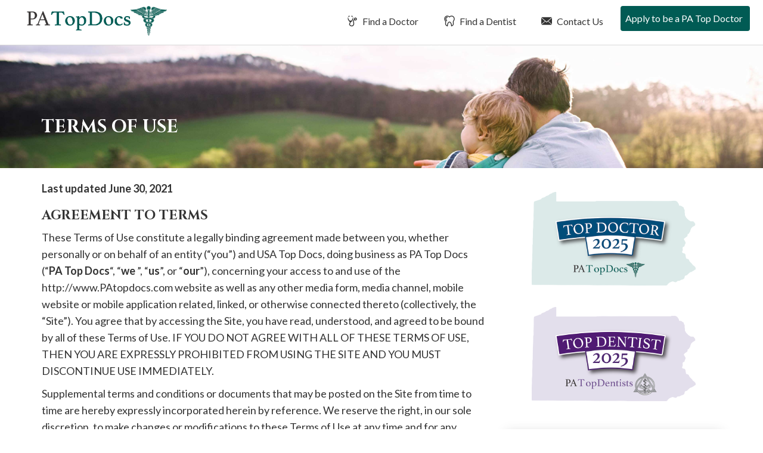

--- FILE ---
content_type: text/html; charset=UTF-8
request_url: https://patopdocs.com/terms-of-use/
body_size: 21570
content:
<!DOCTYPE html>
<html lang="en-US">
<head>
<meta charset="UTF-8">
<meta name="viewport" content="width=device-width, initial-scale=1">
<link media="all" href="https://patopdocs.com/wp-content/cache/autoptimize/css/autoptimize_60645c176950ffe12053bffea498da2e.css" rel="stylesheet"><title>Terms of Use - PA Top Docs</title>
<link rel="profile" href="https://gmpg.org/xfn/11">
<link rel="pingback" href="https://patopdocs.com/xmlrpc.php">
<link href="https://fonts.googleapis.com/css2?family=Cinzel:wght@400;700&family=Lato:wght@400;700&display=swap" rel="stylesheet">
<meta name='robots' content='index, follow, max-image-preview:large, max-snippet:-1, max-video-preview:-1' />

	<!-- This site is optimized with the Yoast SEO plugin v26.8 - https://yoast.com/product/yoast-seo-wordpress/ -->
	<meta name="description" content="Find a Top Doctor or Top Dentist in Pennsylvania. PA Top Docs reviews doctors &amp; dentists based on merit so patients can find the best doctor and best dentists." />
	<link rel="canonical" href="https://patopdocs.com/terms-of-use/" />
	<meta property="og:locale" content="en_US" />
	<meta property="og:type" content="article" />
	<meta property="og:title" content="Terms of Use - PA Top Docs" />
	<meta property="og:description" content="Find a Top Doctor or Top Dentist in Pennsylvania. PA Top Docs reviews doctors &amp; dentists based on merit so patients can find the best doctor and best dentists." />
	<meta property="og:url" content="https://patopdocs.com/terms-of-use/" />
	<meta property="og:site_name" content="PA Top Docs" />
	<meta name="twitter:card" content="summary_large_image" />
	<meta name="twitter:label1" content="Est. reading time" />
	<meta name="twitter:data1" content="25 minutes" />
	<script type="application/ld+json" class="yoast-schema-graph">{"@context":"https://schema.org","@graph":[{"@type":"WebPage","@id":"https://patopdocs.com/terms-of-use/","url":"https://patopdocs.com/terms-of-use/","name":"Terms of Use - PA Top Docs","isPartOf":{"@id":"https://patopdocs.com/#website"},"datePublished":"2021-07-04T02:22:56+00:00","description":"Find a Top Doctor or Top Dentist in Pennsylvania. PA Top Docs reviews doctors & dentists based on merit so patients can find the best doctor and best dentists.","breadcrumb":{"@id":"https://patopdocs.com/terms-of-use/#breadcrumb"},"inLanguage":"en-US","potentialAction":[{"@type":"ReadAction","target":["https://patopdocs.com/terms-of-use/"]}]},{"@type":"BreadcrumbList","@id":"https://patopdocs.com/terms-of-use/#breadcrumb","itemListElement":[{"@type":"ListItem","position":1,"name":"Home","item":"https://patopdocs.com/"},{"@type":"ListItem","position":2,"name":"Terms of Use"}]},{"@type":"WebSite","@id":"https://patopdocs.com/#website","url":"https://patopdocs.com/","name":"PA Top Docs","description":"Just another WordPress site","potentialAction":[{"@type":"SearchAction","target":{"@type":"EntryPoint","urlTemplate":"https://patopdocs.com/?s={search_term_string}"},"query-input":{"@type":"PropertyValueSpecification","valueRequired":true,"valueName":"search_term_string"}}],"inLanguage":"en-US"}]}</script>
	<!-- / Yoast SEO plugin. -->


<link rel="alternate" type="application/rss+xml" title="PA Top Docs &raquo; Feed" href="https://patopdocs.com/feed/" />
<link rel="alternate" type="application/rss+xml" title="PA Top Docs &raquo; Comments Feed" href="https://patopdocs.com/comments/feed/" />
<link rel="alternate" title="oEmbed (JSON)" type="application/json+oembed" href="https://patopdocs.com/wp-json/oembed/1.0/embed?url=https%3A%2F%2Fpatopdocs.com%2Fterms-of-use%2F" />
<link rel="alternate" title="oEmbed (XML)" type="text/xml+oembed" href="https://patopdocs.com/wp-json/oembed/1.0/embed?url=https%3A%2F%2Fpatopdocs.com%2Fterms-of-use%2F&#038;format=xml" />






<script type="text/javascript" src="https://patopdocs.com/wp-includes/js/jquery/jquery.min.js?ver=3.7.1" id="jquery-core-js"></script>


<link rel="https://api.w.org/" href="https://patopdocs.com/wp-json/" /><link rel="alternate" title="JSON" type="application/json" href="https://patopdocs.com/wp-json/wp/v2/pages/7921" /><link rel="EditURI" type="application/rsd+xml" title="RSD" href="https://patopdocs.com/xmlrpc.php?rsd" />
<meta name="generator" content="WordPress 6.9" />
<link rel='shortlink' href='https://patopdocs.com/?p=7921' />
<!-- Google Tag Manager -->
<script>(function(w,d,s,l,i){w[l]=w[l]||[];w[l].push({'gtm.start':
new Date().getTime(),event:'gtm.js'});var f=d.getElementsByTagName(s)[0],
j=d.createElement(s),dl=l!='dataLayer'?'&l='+l:'';j.async=true;j.src=
'https://www.googletagmanager.com/gtm.js?id='+i+dl;f.parentNode.insertBefore(j,f);
})(window,document,'script','dataLayer','GTM-MPBBLGF');</script>
<!-- End Google Tag Manager -->
</head>

<body class="wp-singular page-template-default page page-id-7921 wp-theme-usatopdocs-2020 group-blog">
<!-- Google Tag Manager (noscript) -->
<noscript><iframe src="https://www.googletagmanager.com/ns.html?id=GTM-MPBBLGF"
height="0" width="0" style="display:none;visibility:hidden"></iframe></noscript>
<!-- End Google Tag Manager (noscript) -->
	<div class="screen-reader-text">If you are using a screen reader and are having problems using this website, please call 908-288-7240 for assistance.</div>
		<header id="masthead" class="site-header" role="banner">
		<nav class="navbar navbar-default navbar-fixed-top" role="navigation">
		    <!-- Brand and toggle get grouped for better mobile display -->
			<div id="top-search">
				<div id="dentist-search">
					<div class="container">
						<div class="row">
							<div class="col-xs-11 col-sm-11 col-md-11 col-lg-11 search-intro">
								Find a Dentist
							</div>
							<div class="col-xs-1 col-sm-1 col-md-1 col-lg-1 text-right">
								<a href="#" class="close-dentist">&#215;</a>
							</div>
						</div>
						
	<div class="main-dentist-search-wide">
		<div class="row">
			<form name="practitioner-search-dentist-wide" action="" method="post">
			<div class="col-xs-12 col-sm-12 col-md-7 col-lg-8">
				<div class="row">
					<div class="col-xs-12 col-sm-12 col-md-12 col-lg-12 search-type">
						Search By Practice Type
					</div>
	
					<div class="col-xs-12 col-sm-5 col-md-5 col-lg-5 form-row search-practice-field-one">
						<label>Practice Area:</label>
						<select name="practicearea" id="practicearea-dentist-wide" class="chosen-select" size="1">
							<option value="">Select an area of practice:</option>
					<option value="endodontics" data-keywords="Root Canal">Endodontics</option><option value="general-dentistry" data-keywords="Family">General Dentistry</option><option value="oral-maxillofacial-surgery" data-keywords="Wisdom Teeth">Oral / Maxillofacial Surgery</option><option value="orthodontics" data-keywords="Braces">Orthodontics</option><option value="pediatric-dentistry" data-keywords="Child, Kid">Pediatric Dentistry</option><option value="periodontics" data-keywords="Gum">Periodontics</option><option value="prosthodontics" data-keywords="Implants">Prosthodontics</option>					
						</select>
					</div>
					<div class="col-xs-12 col-sm-5 col-md-5 col-lg-5 form-row search-practice-field-two">
						<label>County:</label>
						<select name="county" id="county-dentist-wide" class="chosen-select" size="1">
							<option value="">Select a county:</option>
					<option value="allegheny" data-keywords="">Allegheny</option><option value="berks" data-keywords="">Berks</option><option value="blair" data-keywords="">Blair</option><option value="bradford" data-keywords="">Bradford</option><option value="bucks" data-keywords="">Bucks</option><option value="butler" data-keywords="">Butler</option><option value="carbon" data-keywords="">Carbon</option><option value="centre" data-keywords="">Centre</option><option value="chester" data-keywords="">Chester</option><option value="cumberland" data-keywords="">Cumberland</option><option value="dauphin" data-keywords="">Dauphin</option><option value="delaware" data-keywords="">Delaware</option><option value="erie" data-keywords="">Erie</option><option value="lackawanna" data-keywords="">Lackawanna</option><option value="lancaster" data-keywords="">Lancaster</option><option value="lebanon" data-keywords="">Lebanon</option><option value="lehigh" data-keywords="">Lehigh</option><option value="luzerne" data-keywords="">Luzerne</option><option value="lycoming" data-keywords="">Lycoming</option><option value="monroe" data-keywords="">Monroe</option><option value="montgomery" data-keywords="">Montgomery</option><option value="montour" data-keywords="">Montour</option><option value="northampton" data-keywords="">Northampton</option><option value="philadelphia" data-keywords="">Philadelphia</option><option value="schuylkill" data-keywords="">Schuylkill</option><option value="wayne" data-keywords="">Wayne</option><option value="westmoreland" data-keywords="">Westmoreland</option>						</select>
					</div>
					<div class="col-xs-12 col-sm-2 col-md-2 col-lg-2 md-right error-outer">
						<input type="submit" class="btn btn-white" value="Search">
						<div class="error">Please Select A Practice Area and County</div>
					</div>
				</div>
			</div>
			</form>
			<form name="practitioner-search-dentist-wide-text" action="/dentist-search/" id="main-dentist-search" method="get">
			<input type="hidden" name="searchBy" value="textsearch">
			<div class="col-xs-12 col-sm-12 col-md-4 col-lg-4 border-left">
				<div class="row">
					<div class="col-xs-12 col-sm-12 col-md-12 col-lg-12 search-type">
						Search By Name
					</div>
	
					<div class="col-xs-12 col-sm-10 col-md-10 col-lg-9 form-row search-name-field-one">
						<label>Name:</label>
						<input type="text" id="textsearch-dentist-wide" name="textsearch" value="">
					</div>
					<div class="col-xs-12 col-sm-2 col-md-2 col-lg-3 md-right error-outer">
						<button class="btn btn-white" type="submit" name="search" value="doctor">Search</button>
						<div class="error">Please Enter A Name</div>
					</div>
				</div>
			</div>
			</form>
		</div>
	</div>
					</div>
				</div>
				<div id="doctor-search">
					<div class="container">
						<div class="row">
							<div class="col-xs-11 col-sm-11 col-md-11 col-lg-11 search-intro">
								Find a Doctor
							</div>
							<div class="col-xs-1 col-sm-1 col-md-1 col-lg-1 text-right">
								<a href="#" class="close-doctor">&#215;</a>
							</div>
						</div>
						
	<div class="main-doctor-search-wide">
		<div class="row">
			<form name="practitioner-search-doctor-wide" action="" method="post">
			<div class="col-xs-12 col-sm-12 col-md-7 col-lg-8">
				<div class="row">
					<div class="col-xs-12 col-sm-12 col-md-12 col-lg-12 search-type">
						Search By Practice Type
					</div>
	
					<div class="col-xs-12 col-sm-5 col-md-5 col-lg-5 form-row search-practice-field-one">
						<label>Practice Area:</label>
						<select name="practicearea" id="practicearea-doctor-wide" class="chosen-select" size="1">
							<option value="">Select an area of practice:</option>
					<option value="allergy-asthma-immunology" data-keywords="">Allergy, Asthma &amp; Immunology</option><option value="anesthesiology" data-keywords="Pain, Surgery, Nerve ">Anesthesiology</option><option value="bariatric-medicine-surgery" data-keywords="Weight Loss Gastric Bypass">Bariatric Medicine / Surgery</option><option value="breast-surgery" data-keywords="Cancer, Reconstruction">Breast Surgery</option><option value="cardio-thoracic-surgery" data-keywords="Heart, Lungs">Cardio Thoracic Surgery</option><option value="cardiovascular-disease" data-keywords="Heart, Interventional">Cardiovascular Disease</option><option value="chiropractic-care" data-keywords="Back">Chiropractic Care</option><option value="colon-rectal-surgery" data-keywords="Cancer, Intestinal, Crohns, Colitis">Colon &amp; Rectal Surgery</option><option value="critical-care-pulmonology" data-keywords="Breathing">Critical Care / Pulmonology</option><option value="dermatology" data-keywords="Skin, Acne, Eczema, Filler, Botox, Wrinkles">Dermatology</option><option value="ear-nose-and-throat-otolaryngology" data-keywords="ENT, adenoids, tonsils, allergies">Ear Nose and Throat (Otolaryngology)</option><option value="endocrinology-diabetes-metabolism" data-keywords="Hormones">Endocrinology, Diabetes &amp; Metabolism</option><option value="facial-plastic-surgery" data-keywords="Reconstruction, Filler, Botox, Wrinkles">Facial Plastic Surgery</option><option value="family-practice" data-keywords="General Primary">Family Practice</option><option value="gastroenterology" data-keywords="Stomach, Crohns, Colitis, IBD, IBS, Diarrhea">Gastroenterology</option><option value="general-surgery" data-keywords="Surgery, Hernia, Cyst">General Surgery</option><option value="geriatric-medicine" data-keywords="Seniors, Elderly, End of Life">Geriatric Medicine</option><option value="infectious-disease" data-keywords="COVID, strep, Immune">Infectious Disease</option><option value="internal-medicine" data-keywords="General Primary">Internal Medicine</option><option value="nephrology" data-keywords="Kidney">Nephrology</option><option value="neurological-surgery-brain-spine" data-keywords="Brain, Spine">Neurological Surgery (Brain &amp; Spine)</option><option value="neurology" data-keywords="Brain, Migraine. Epilepsy">Neurology</option><option value="ob-gyn" data-keywords="Gynecology, Obstetrics, Maternity">OB/Gyn</option><option value="oncology-hematology" data-keywords="Cancer, Blood, Iron">Oncology / Hematology</option><option value="ophthalmology" data-keywords="Eye, Cataracts">Ophthalmology</option><option value="orthopedic-surgery" data-keywords="Bones, Broken, pain, tendontitis, ligament">Orthopedic Surgery</option><option value="pain-management-p-m-r" data-keywords="Anesthesiology">Pain Management/P M &amp; R</option><option value="pediatric-cardiology" data-keywords="Heart">Pediatric Cardiology</option><option value="pediatric-endocrinology" data-keywords="Diabetes, Hormones, Growth">Pediatric Endocrinology</option><option value="pediatric-infectious-disease" data-keywords="COVID, strep, Immune">Pediatric Infectious Disease</option><option value="pediatric-nephrology" data-keywords="Kidney">Pediatric Nephrology</option><option value="pediatric-neurology-child-development" data-keywords="Brain, Seizures, Delay">Pediatric Neurology &amp; Child Development</option><option value="pediatric-oncology-hematology" data-keywords="Cancer">Pediatric Oncology / Hematology</option><option value="pediatric-orthopedic-surgery" data-keywords="Bones, Broken, pain, tendontitis, ligament">Pediatric Orthopedic Surgery</option><option value="pediatric-pulmonology" data-keywords="Lungs, Asthma, Sleep Medicine, Breathing">Pediatric Pulmonology</option><option value="pediatric-surgery" data-keywords="Surgery, Hernia, Cyst">Pediatric Surgery</option><option value="pediatrics" data-keywords="Kid, Child, Primary">Pediatrics</option><option value="physical-medicine-physiatry" data-keywords="Pain, management, movement">Physical Medicine / Physiatry</option><option value="plastic-cosmetic-surgery" data-keywords="Reconstruction">Plastic / Cosmetic Surgery</option><option value="podiatry" data-keywords="Feet, Foot">Podiatry</option><option value="psychiatry" data-keywords="Therapy, Behavioral, medication">Psychiatry</option><option value="psychology" data-keywords="Therapy, Behavioral">Psychology</option><option value="radiation-oncology" data-keywords="Radiation Oncology">Radiation Oncology</option><option value="radiology" data-keywords="xray, mri, cat, ct">Radiology</option><option value="reproductive-medicine" data-keywords="IVF Infertility">Reproductive Medicine</option><option value="rheumatology" data-keywords="Joint, Autoimmune, Lyme, crohns, as, arthritis, immune">Rheumatology</option><option value="spinal-surgery" data-keywords="hernia, disc, broken">Spinal Surgery</option><option value="sports-medicine" data-keywords="Bones, Broken, pain, tendontitis, ligament">Sports Medicine</option><option value="urgent-care-emergency-medicine" data-keywords="ER, clinic">Urgent Care / Emergency Medicine</option><option value="urology" data-keywords="Bladder">Urology</option><option value="vascular-surgery" data-keywords="Veins, Varicose">Vascular Surgery</option>					
						</select>
					</div>
					<div class="col-xs-12 col-sm-5 col-md-5 col-lg-5 form-row search-practice-field-two">
						<label>County:</label>
						<select name="county" id="county-doctor-wide" class="chosen-select" size="1">
							<option value="">Select a county:</option>
					<option value="allegheny" data-keywords="">Allegheny</option><option value="berks" data-keywords="">Berks</option><option value="blair" data-keywords="">Blair</option><option value="bradford" data-keywords="">Bradford</option><option value="bucks" data-keywords="">Bucks</option><option value="butler" data-keywords="">Butler</option><option value="carbon" data-keywords="">Carbon</option><option value="centre" data-keywords="">Centre</option><option value="chester" data-keywords="">Chester</option><option value="cumberland" data-keywords="">Cumberland</option><option value="dauphin" data-keywords="">Dauphin</option><option value="delaware" data-keywords="">Delaware</option><option value="erie" data-keywords="">Erie</option><option value="lackawanna" data-keywords="">Lackawanna</option><option value="lancaster" data-keywords="">Lancaster</option><option value="lebanon" data-keywords="">Lebanon</option><option value="lehigh" data-keywords="">Lehigh</option><option value="luzerne" data-keywords="">Luzerne</option><option value="lycoming" data-keywords="">Lycoming</option><option value="monroe" data-keywords="">Monroe</option><option value="montgomery" data-keywords="">Montgomery</option><option value="montour" data-keywords="">Montour</option><option value="northampton" data-keywords="">Northampton</option><option value="philadelphia" data-keywords="">Philadelphia</option><option value="schuylkill" data-keywords="">Schuylkill</option><option value="wayne" data-keywords="">Wayne</option><option value="westmoreland" data-keywords="">Westmoreland</option>						</select>
					</div>
					<div class="col-xs-12 col-sm-2 col-md-2 col-lg-2 md-right error-outer">
						<input type="submit" class="btn btn-white" value="Search">
						<div class="error">Please Select A Practice Area and County</div>
					</div>
				</div>
			</div>
			</form>
			<form  name="practitioner-search-doctor-wide-text" action="/doctor-search/" id="main-doctor-search" method="get">
			<input type="hidden" name="searchBy" value="textsearch">
			<div class="col-xs-12 col-sm-12 col-md-4 col-lg-4 border-left">
				<div class="row">
					<div class="col-xs-12 col-sm-12 col-md-12 col-lg-12 search-type">
						Search By Name
					</div>
	
					<div class="col-xs-12 col-sm-10 col-md-10 col-lg-9 form-row search-name-field-one">
						<label>Name:</label>
						<input type="text" id="textsearch-doctor-wide" name="textsearch" value="">
					</div>
					<div class="col-xs-12 col-sm-2 col-md-2 col-lg-3 md-right error-outer">
						<button class="btn btn-white" type="submit" name="search" value="doctor">Search</button>
						<div class="error">Please Enter A Name</div>
					</div>
				</div>
			</div>
			</form>
		</div>
	</div>
					</div>
				</div>
			</div>
		    <div class="container-fluid">
				<div class="row">
					<div class="col-xs-12 col-sm-12 col-md-12 col-lg-12 nav-background">
				        <div class="navbar-header">
				            <button type="button" class="navbar-toggle" data-toggle="collapse" data-target="#navbar-main">
				                <span class="sr-only">Toggle navigation</span>
				                <span class="icon-bar"></span>
				                <span class="icon-bar"></span>
				                <span class="icon-bar"></span>
				            </button>
				
				            <a class="navbar-brand" href="/">
												                <img src="https://patopdocs.com/wp-content/themes/usatopdocs-2020/assets/img/logo-top-doctors.png" class="logo"  alt="Top Doctors in PA">
												            </a>
				        </div>
						<div id="navbar-main" class="collapse navbar-collapse">
							<ul id="menu-primary-menu" class="nav navbar-nav navbar-right">
																								<li class="menu-item menu-item-type-post_type menu-item-object-page"><a href="/padoctors/" id="find-a-doctor"><i class="fi flaticon-medical14"></i> Find a Doctor</a></li>
								<li class="menu-item menu-item-type-post_type menu-item-object-page"><a href="/padentists/" id="find-a-dentist"><i class="fi flaticon-tooth12"></i> Find a Dentist</a></li>
																<li class="menu-item menu-item-type-post_type menu-item-object-page"><a href="/contact-us/"><i class="fi flaticon-close-envelope"></i> Contact Us</a></li>
																<li class="menu-item menu-item-type-post_type menu-item-object-page"><a href="/apply-to-be-a-pa-top-doc/"><i class="fi flaticon-newspaper1"></i> Apply to be a PA Top Doctor</a></li>
															</ul>
						</div>			
					</div>			
				</div>			
			</div>
		</nav>
	</header>
	
	<div id="primary" class="content-area">
		<main id="main" class="site-main" role="main">

			
				
<article id="post-7921" class="post-7921 page type-page status-publish hentry">
	<header class="entry-header" style="background-image: url(https://patopdocs.com/wp-content/uploads/2019/06/pennsylvania-top-doctors-hero-interior.jpg); background-position: center center">
		<div class="container">
			<div class="row">
				<div class="col-xs-12 col-sm-12 col-md-12 col-lg-12">
					<h1 class="entry-title">Terms of Use</h1>				</div>
			</div>
		</div>
	</header><!-- .entry-header -->

	<div class="entry-content">
		<div class="container">
			<div class="row">
				<div class="col-xs-12 col-sm-12 col-md-8 col-lg-8">
					<p><strong>Last updated June 30, 2021</strong></p>
<h2>AGREEMENT TO TERMS</h2>
<p>These Terms of Use constitute a legally binding agreement made between you, whether personally or on behalf of an entity (“you”) and USA Top Docs, doing business as PA Top Docs (&#8220;<strong>PA</strong><strong> Top Docs</strong>&#8220;, “<strong>we </strong>”, “<strong>us</strong>”, or “<strong>our</strong>”), concerning your access to and use of the http://www.PAtopdocs.com website as well as any other media form, media channel, mobile website or mobile application related, linked, or otherwise connected thereto (collectively, the “Site”). You agree that by accessing the Site, you have read, understood, and agreed to be bound by all of these Terms of Use. IF YOU DO NOT AGREE WITH ALL OF THESE TERMS OF USE, THEN YOU ARE EXPRESSLY PROHIBITED FROM USING THE SITE AND YOU MUST DISCONTINUE USE IMMEDIATELY.</p>
<p>Supplemental terms and conditions or documents that may be posted on the Site from time to time are hereby expressly incorporated herein by reference. We reserve the right, in our sole discretion, to make changes or modifications to these Terms of Use at any time and for any reason. We will alert you about any changes by updating the “Last updated” date of these Terms of Use, and you waive any right to receive specific notice of each such change. It is your responsibility to periodically review these Terms of Use to stay informed of updates. You will be subject to, and will be deemed to have been made aware of and to have accepted, the changes in any revised Terms of Use by your continued use of the Site after the date such revised Terms of Use are posted.</p>
<p>The information provided on the Site is not intended for distribution to or use by any person or entity in any jurisdiction or country where such distribution or use would be contrary to law or regulation or which would subject us to any registration requirement within such jurisdiction or country.</p>
<p>Accordingly, those persons who choose to access the Site from other locations do so on their own initiative and are solely responsible for compliance with local laws, if and to the extent local laws are applicable.</p>
<p>The Site is not tailored to comply with industry-specific regulations (Health Insurance Portability and Accountability Act (HIPAA), Federal Information Security Management Act (FISMA), etc.), so if your interactions would be subjected to such laws, you may not use this Site. You may not use the Site in a way that would violate the Gramm-Leach-Bliley Act (GLBA).</p>
<p>The Site is intended for users who are at least 18 years old. Persons under the age of 18 are not permitted to use or register for the Site.</p>
<h2>INTELLECTUAL PROPERTY RIGHTS</h2>
<p>Unless otherwise indicated, the Site is our proprietary property and all source code, databases, functionality, software, website designs, audio, video, text, photographs, and graphics on the Site (collectively, the “Content”) and the trademarks, service marks, and logos contained therein (the “Marks”) are owned or controlled by us or licensed to us, and are protected by copyright and trademark laws and various other intellectual property rights and unfair competition laws of the United States, international copyright laws, and international conventions. The Content and the Marks are provided on the Site “AS IS” for your information and personal use only. Except as expressly provided in these Terms of Use, no part of the Site and no Content or Marks may be copied, reproduced, aggregated, republished, uploaded, posted, publicly displayed, encoded, translated, transmitted, distributed, sold, licensed, or otherwise exploited for any commercial purpose whatsoever, without our express prior written permission.</p>
<p>Provided that you are eligible to use the Site, you are granted a limited license to access and use the Site and to download or print a copy of any portion of the Content to which you have properly gained access solely for your personal, non-commercial use. We reserve all rights not expressly granted to you in and to the Site, the Content and the Marks.</p>
<h2>USER REPRESENTATIONS</h2>
<p>By using the Site, you represent and warrant that: (1) you have the legal capacity and you agree to comply with these Terms of Use; (2) you are not a minor in the jurisdiction in which you reside; (3) you will not access the Site through automated or non-human means, whether through a bot, script, or otherwise; (4) you will not use the Site for any illegal or unauthorized purpose; and (5) your use of the Site will not violate any applicable law or regulation.</p>
<p>If you provide any information that is untrue, inaccurate, not current, or incomplete, we have the right to suspend or terminate your account and refuse any and all current or future use of the Site (or any portion thereof).</p>
<h2>PROHIBITED ACTIVITIES</h2>
<p>You may not access or use the Site for any purpose other than that for which we make the Site available. The Site may not be used in connection with any commercial endeavors except those that are specifically endorsed or approved by us.</p>
<p>As a user of the Site, you agree not to:</p>
<ol>
<li>Systematically retrieve data or other content from the Site to create or compile, directly or indirectly, a collection, compilation, database, or directory without written permission from</li>
<li>Trick, defraud, or mislead us and other users, especially in any attempt to learn sensitive account information such as user</li>
<li>Circumvent, disable, or otherwise interfere with security-related features of the Site, including features that prevent or restrict the use or copying of any Content or enforce limitations on the use of the Site and/or the Content contained</li>
<li>Disparage, tarnish, or otherwise harm, in our opinion, us and/or the</li>
<li>Use any information obtained from the Site in order to harass, abuse, or harm another</li>
<li>Make improper use of our support services or submit false reports of abuse or</li>
<li>Use the Site in a manner inconsistent with any applicable laws or</li>
<li>Use the Site to advertise or offer to sell goods and</li>
<li>Engage in unauthorized framing of or linking to the</li>
<li>Upload or transmit (or attempt to upload or to transmit) viruses, Trojan horses, or other material, including excessive use of capital letters and spamming (continuous posting of repetitive text), that interferes with any party’s uninterrupted use and enjoyment of the Site or modifies, impairs, disrupts, alters, or interferes with the use, features, functions, operation, or maintenance of the</li>
<li>Engage in any automated use of the system, such as using scripts to send comments or messages, or using any data mining, robots, or similar data gathering and extraction</li>
<li>Delete the copyright or other proprietary rights notice from any</li>
<li>Attempt to impersonate another user or person or use the username of another</li>
<li>Sell or otherwise transfer your</li>
<li>Upload or transmit (or attempt to upload or to transmit) any material that acts as a passive or active information collection or transmission mechanism, including without limitation, clear graphics interchange formats (“gifs”), 1×1 pixels, web bugs, cookies, or other similar devices (sometimes referred to as “spyware” or “passive collection mechanisms” or “pcms”).</li>
<li>Interfere with, disrupt, or create an undue burden on the Site or the networks or services connected to the</li>
<li>Harass, annoy, intimidate, or threaten any of our employees or agents engaged in providing any portion of the Site to</li>
<li>Attempt to bypass any measures of the Site designed to prevent or restrict access to the Site, or any portion of the site</li>
<li>Copy or adapt the Site’s software, including but not limited to Flash, PHP, HTML, JavaScript, or other</li>
<li>Decipher, decompile, disassemble, or reverse engineer any of the software comprising or in any way making up a part of the</li>
<li>Except as may be the result of standard search engine or Internet browser usage, use, launch, develop, or distribute any automated system, including without limitation, any spider, robot, cheat utility, scraper, or offline reader that accesses the Site, or using or launching any unauthorized script or other</li>
<li>Use a buying agent or purchasing agent to make purchases on the</li>
<li>Make any unauthorized use of the Site, including collecting usernames and/or email addresses of users by electronic or other means for the purpose of sending unsolicited email, or creating user accounts by automated means or under false</li>
<li>Use the Site as part of any effort to compete with us or otherwise use the Site and/or the Content for any revenue-generating endeavor or commercial</li>
</ol>
<h2>USER GENERATED CONTRIBUTIONS</h2>
<p>The Site does not offer users to submit or post content. We may provide you with the opportunity to create, submit, post, display, transmit, perform, publish, distribute, or broadcast content and</p>
<p>materials to us or on the Site, including but not limited to text, writings, video, audio, photographs, graphics, comments, suggestions, or personal information or other material (collectively, &#8220;Contributions&#8221;). Contributions may be viewable by other users of the Site and through third-party websites. As such, any Contributions you transmit may be treated in accordance with the Site Privacy Policy. When you create or make available any Contributions, you thereby represent and warrant that:</p>
<ol>
<li>The creation, distribution, transmission, public display, or performance, and the accessing, downloading, or copying of your Contributions do not and will not infringe the proprietary rights, including but not limited to the copyright, patent, trademark, trade secret, or moral rights of any third</li>
<li>You are the creator and owner of or have the necessary licenses, rights, consents, releases, and permissions to use and to authorize us, the Site, and other users of the Site to use your Contributions in any manner contemplated by the Site and these Terms of</li>
<li>You have the written consent, release, and/or permission of each and every identifiable individual person in your Contributions to use the name or likeness of each and every such identifiable individual person to enable inclusion and use of your Contributions in any manner contemplated by the Site and these Terms of</li>
<li>Your Contributions are not false, inaccurate, or</li>
<li>Your Contributions are not unsolicited or unauthorized advertising, promotional materials, pyramid schemes, chain letters, spam, mass mailings, or other forms of</li>
<li>Your Contributions are not obscene, lewd, lascivious, filthy, violent, harassing, libelous, slanderous, or otherwise objectionable (as determined by us).</li>
<li>Your Contributions do not ridicule, mock, disparage, intimidate, or abuse</li>
<li>Your Contributions are not used to harass or threaten (in the legal sense of those terms) any other person and to promote violence against a specific person or class of</li>
<li>Your Contributions do not violate any applicable law, regulation, or</li>
<li>Your Contributions do not violate the privacy or publicity rights of any third</li>
<li>Your Contributions do not contain any material that solicits personal information from anyone under the age of 18 or exploits people under the age of 18 in a sexual or violent</li>
<li>Your Contributions do not violate any applicable law concerning child pornography, or otherwise intended to protect the health or well-being  of minors.</li>
<li>Your Contributions do not include any offensive comments that are connected to race, national origin, gender, sexual preference, or physical</li>
<li>Your Contributions do not otherwise violate, or link to material that violates, any provision of these Terms of Use, or any applicable law or</li>
</ol>
<p>Any use of the Site in violation of the foregoing violates these Terms of Use and may result in, among other things, termination or suspension of your rights to use the Site.</p>
<h2>CONTRIBUTION LICENSE</h2>
<p>You and the Site agree that we may access, store, process, and use any information and personal data that you provide following the terms of the Privacy Policy and your choices (including settings).</p>
<p>By submitting suggestions or other feedback regarding the Site, you agree that we can use and share such feedback for any purpose without compensation to you.</p>
<p>We do not assert any ownership over your Contributions. You retain full ownership of all of your Contributions and any intellectual property rights or other proprietary rights associated with your Contributions. We are not liable for any statements or representations in your Contributions provided by you in any area on the Site. You are solely responsible for your Contributions to the Site and you expressly agree to exonerate us from any and all responsibility and to refrain from any legal action against us regarding your Contributions.</p>
<h2>SUBMISSIONS</h2>
<p>You acknowledge and agree that any questions, comments, suggestions, ideas, feedback, or other information regarding the Site (&#8220;Submissions&#8221;) provided by you to us are non-confidential and shall become our sole property. We shall own exclusive rights, including all intellectual property rights, and shall be entitled to the unrestricted use and dissemination of these Submissions for any lawful purpose, commercial or otherwise, without acknowledgment or compensation to you. You hereby waive all moral rights to any such Submissions, and you hereby warrant that any such Submissions are original with you or that you have the right to submit such Submissions. You agree there shall be no recourse against us for any alleged or actual infringement or misappropriation of any proprietary right in your Submissions.</p>
<h2>THIRD-PARTY WEBSITE AND CONTENT</h2>
<p>The Site may contain (or you may be sent via the Site) links to other websites (&#8220;Third-Party</p>
<p>Websites&#8221;) as well as articles, photographs, text, graphics, pictures, designs, music, sound, video, information, applications, software, and other content or items belonging to or originating from third parties (&#8220;Third-Party Content&#8221;). Such Third-Party Websites and Third-Party Content are not investigated, monitored, or checked for accuracy, appropriateness, or completeness by us, and we are not responsible for any Third-Party Websites accessed through the Site or any Third-Party Content posted on, available through, or installed from the Site, including the content, accuracy, offensiveness, opinions, reliability, privacy practices, or other policies of or contained in the Third- Party Websites or the Third-Party Content. Inclusion of, linking to, or permitting the use or installation of any Third-Party Websites or any Third-Party Content does not imply approval or endorsement thereof by us. If you decide to leave the Site and access the Third-Party Websites or to use or install any Third-Party Content, you do so at your own risk, and you should be aware these Terms of Use no longer govern. You should review the applicable terms and policies, including privacy and data gathering practices, of any website to which you navigate from the Site or relating to any applications you use or install from the Site. Any purchases you make through Third-Party Websites will be through other websites and from other companies, and we take no responsibility whatsoever in relation to such purchases which are exclusively between you and the applicable third party. You agree and acknowledge that we do not endorse the products or services offered on Third-Party</p>
<p>Websites and you shall hold us harmless from any harm caused by your purchase of such products or services. Additionally, you shall hold us harmless from any losses sustained by you or harm caused to you relating to or resulting in any way from any Third-Party Content or any contact with Third-Party Websites.</p>
<h2>SITE MANAGEMENT</h2>
<p>We reserve the right, but not the obligation, to: (1) monitor the Site for violations of these Terms of Use; (2) take appropriate legal action against anyone who, in our sole discretion, violates the law or these Terms of Use, including without limitation, reporting such user to law enforcement authorities;</p>
<p>(3) in our sole discretion and without limitation, refuse, restrict access to, limit the availability of, or disable (to the extent technologically feasible) any of your Contributions or any portion thereof; (4) in our sole discretion and without limitation, notice, or liability, to remove from the Site or otherwise disable all files and content that are excessive in size or are in any way burdensome to our systems; and (5) otherwise manage the Site in a manner designed to protect our rights and property and to facilitate the proper functioning of the Site.</p>
<h2>PRIVACY POLICY</h2>
<p>We care about data privacy and security. Please review our Privacy Policy in the footer of our webpage. By using the Site, you agree to be bound by our Privacy Policy, which is incorporated into these Terms of Use. Please be advised the Site is hosted in the United States. If you access the Site from any other region of the world with laws or other requirements governing personal data collection, use, or disclosure that differ from applicable laws in the United States, then through your continued use of the Site, you are transferring your data to the United States, and you agree to have your data transferred to and processed in the United States.</p>
<h2>TERM AND TERMINATION</h2>
<p>These Terms of Use shall remain in full force and effect while you use the Site. WITHOUT LIMITING ANY OTHER PROVISION OF THESE TERMS OF USE, WE RESERVE THE RIGHT TO, IN OUR SOLE DISCRETION AND WITHOUT NOTICE OR LIABILITY, DENY ACCESS TO AND USE OF THE SITE (INCLUDING BLOCKING CERTAIN IP ADDRESSES), TO ANY PERSON FOR ANY REASON OR FOR NO REASON, INCLUDING WITHOUT LIMITATION FOR BREACH OF ANY REPRESENTATION, WARRANTY, OR COVENANT CONTAINED IN THESE TERMS OF USE OR OF ANY APPLICABLE LAW OR REGULATION. WE MAY TERMINATE YOUR USE OR PARTICIPATION IN THE SITE OR DELETE ANY CONTENT OR INFORMATION THAT YOU POSTED AT ANY TIME, WITHOUT WARNING, IN OUR SOLE DISCRETION.</p>
<p>If we terminate or suspend your account for any reason, you are prohibited from registering and creating a new account under your name, a fake or borrowed name, or the name of any third party, even if you may be acting on behalf of the third party. In addition to terminating or suspending your account, we reserve the right to take appropriate legal action, including without limitation pursuing civil, criminal, and injunctive redress.</p>
<h2>MODIFICATIONS AND INTERRUPTIONS</h2>
<p>We reserve the right to change, modify, or remove the contents of the Site at any time or for any reason at our sole discretion without notice. However, we have no obligation to update any information on our Site. We also reserve the right to modify or discontinue all or part of the Site without notice at any time. We will not be liable to you or any third party for any modification, price change, suspension, or discontinuance of the Site.</p>
<p>We cannot guarantee the Site will be available at all times. We may experience hardware, software, or other problems or need to perform maintenance related to the Site, resulting in interruptions, delays, or errors. We reserve the right to change, revise, update, suspend, discontinue, or otherwise modify the Site at any time or for any reason without notice to you. You agree that we have no liability whatsoever for any loss, damage, or inconvenience caused by your inability to access or use the Site during any downtime or discontinuance of the Site. Nothing in these Terms of Use will be construed to obligate us to maintain and support the Site or to supply any corrections, updates, or releases in connection therewith.</p>
<h2>GOVERNING LAW</h2>
<p>These Terms of Use and your use of the Site are governed by and construed in accordance with the laws of the State of New Jersey applicable to agreements made and to be entirely performed within the State of New Jersey, without regard to its conflict of law principles.</p>
<h2>DISPUTE RESOLUTION</h2>
<h3>Binding Arbitration</h3>
<p>If the Parties are unable to resolve a Dispute through informal negotiations, the Dispute (except those Disputes expressly excluded below) will be finally and exclusively resolved by binding arbitration.</p>
<p>YOU UNDERSTAND THAT WITHOUT THIS PROVISION, YOU WOULD HAVE THE RIGHT TO SUE IN COURT AND HAVE A JURY TRIAL. The arbitration shall be commenced and conducted under the Commercial Arbitration Rules of the American Arbitration Association (&#8220;AAA&#8221;) and, where appropriate, the AAA’s Supplementary Procedures for Consumer Related Disputes (&#8220;AAA Consumer Rules&#8221;), both of which are available at the AAA website: <a href="http://www.adr.org/">www.adr.org</a>. Your arbitration fees and your share of arbitrator compensation shall be governed by the AAA Consumer Rules and, where appropriate, limited by the AAA Consumer Rules. The arbitration may be conducted in person, through the submission of documents, by phone, or online. The arbitrator will make a decision in writing,  but need not provide a statement of reasons unless requested by either Party. The arbitrator must follow applicable law, and any award may be challenged if the arbitrator fails to do so. Except where otherwise required by the applicable AAA rules or applicable law, the arbitration will take place in Union, New Jersey. Except as otherwise provided herein, the Parties may litigate in court to compel arbitration, stay proceedings pending arbitration, or to confirm, modify, vacate, or enter judgment on the award entered by the arbitrator.</p>
<p>If for any reason, a Dispute proceeds in court rather than arbitration, the Dispute shall be commenced or prosecuted in the state and federal courts located in Union, New Jersey, and the Parties hereby consent to, and waive all defenses of lack of personal jurisdiction, and forum non conveniens with respect to venue and jurisdiction in such state and federal courts. Application of the United Nations Convention on Contracts for the International Sale of Goods and the Uniform Computer Information Transaction Act (UCITA) are excluded from these Terms of Use.</p>
<p>In no event shall any Dispute brought by either Party related in any way to the Site be commenced more than one (1) years after the cause of action arose. If this provision is found to be illegal or unenforceable, then neither Party will elect to arbitrate any Dispute falling within that portion of this provision found to be illegal or unenforceable and such Dispute shall be decided by a court of competent jurisdiction within the courts listed for jurisdiction above, and the Parties agree to submit to the personal jurisdiction of that court.</p>
<h3>Restrictions</h3>
<p>The Parties agree that any arbitration shall be limited to the Dispute between the Parties individually. To the full extent permitted by law, (a) no arbitration shall be joined with any other proceeding; (b) there is no right or authority for any Dispute to be arbitrated on a class-action basis or to utilize class action procedures; and (c) there is no right or authority for any Dispute to be brought in a purported representative capacity on behalf of the general public or any other persons.</p>
<h3>Exceptions to Arbitration</h3>
<p>The Parties agree that the following Disputes are not subject to the above provisions concerning binding arbitration: (a) any Disputes seeking to enforce or protect, or concerning the validity of, any of the intellectual property rights of a Party; (b) any Dispute related to, or arising from, allegations of theft, piracy, invasion of privacy, or unauthorized use; and (c) any claim for injunctive relief. If this provision is found to be illegal or unenforceable, then neither Party will elect to arbitrate any Dispute falling within that portion of this provision found to be illegal or unenforceable and such Dispute shall be decided by a court of competent jurisdiction within the courts listed for jurisdiction above, and the Parties agree to submit to the personal jurisdiction of that court.</p>
<h2>CORRECTIONS</h2>
<p>There may be information on the Site that contains typographical errors, inaccuracies, or omissions, including descriptions, pricing, availability, and various other information. We reserve the right to correct any errors, inaccuracies, or omissions and to change or update the information on the Site at any time, without prior notice.</p>
<h2>DISCLAIMER</h2>
<p>THE SITE IS PROVIDED ON AN AS-IS AND AS-AVAILABLE BASIS. YOU AGREE THAT YOUR USE OF THE SITE AND OUR SERVICES WILL BE AT YOUR SOLE RISK. TO THE FULLEST EXTENT PERMITTED BY LAW, WE DISCLAIM ALL WARRANTIES, EXPRESS OR IMPLIED, IN CONNECTION WITH THE SITE AND YOUR USE THEREOF, INCLUDING, WITHOUT LIMITATION, THE IMPLIED WARRANTIES OF MERCHANTABILITY, FITNESS FOR A PARTICULAR PURPOSE, AND NON-INFRINGEMENT. WE MAKE NO WARRANTIES OR REPRESENTATIONS ABOUT THE ACCURACY OR COMPLETENESS OF THE SITE’S CONTENT OR THE CONTENT OF ANY WEBSITES LINKED TO THE SITE AND WE WILL ASSUME NO LIABILITY OR RESPONSIBILITY FOR ANY (1) ERRORS, MISTAKES, OR INACCURACIES OF CONTENT AND MATERIALS, (2) PERSONAL INJURY OR PROPERTY DAMAGE, OF ANY NATURE WHATSOEVER, RESULTING FROM YOUR ACCESS TO AND USE OF THE SITE, (3) ANY UNAUTHORIZED ACCESS TO OR USE OF OUR SECURE SERVERS AND/OR ANY AND ALL PERSONAL INFORMATION AND/OR FINANCIAL INFORMATION STORED THEREIN, (4) ANY INTERRUPTION OR CESSATION OF TRANSMISSION TO OR FROM THE SITE, (5) ANY BUGS, VIRUSES, TROJAN HORSES, OR THE LIKE WHICH MAY BE TRANSMITTED TO OR THROUGH THE SITE BY ANY THIRD PARTY, AND/OR (6) ANY ERRORS OR OMISSIONS IN ANY CONTENT AND MATERIALS OR FOR ANY LOSS OR DAMAGE OF ANY KIND INCURRED AS A RESULT OF THE USE OF ANY CONTENT POSTED, TRANSMITTED, OR OTHERWISE MADE AVAILABLE VIA THE SITE. WE DO NOT WARRANT, ENDORSE, GUARANTEE, OR ASSUME RESPONSIBILITY FOR ANY PRODUCT OR SERVICE ADVERTISED OR OFFERED BY A THIRD PARTY THROUGH THE SITE, ANY HYPERLINKED WEBSITE, OR ANY WEBSITE OR MOBILE APPLICATION FEATURED IN ANY BANNER OR OTHER ADVERTISING, AND WE WILL NOT BE A PARTY TO OR IN ANY WAY BE RESPONSIBLE FOR MONITORING ANY TRANSACTION BETWEEN YOU AND ANY THIRD- PARTY PROVIDERS OF PRODUCTS OR SERVICES. AS WITH THE PURCHASE OF A PRODUCT OR SERVICE THROUGH ANY MEDIUM OR IN ANY ENVIRONMENT, YOU SHOULD USE YOUR BEST JUDGMENT AND EXERCISE CAUTION WHERE APPROPRIATE.</p>
<h2>LIMITATIONS OF LIABILITY</h2>
<p>IN NO EVENT WILL WE OR OUR DIRECTORS, EMPLOYEES, OR AGENTS BE LIABLE TO YOU OR ANY THIRD PARTY FOR ANY DIRECT, INDIRECT, CONSEQUENTIAL, EXEMPLARY, INCIDENTAL, SPECIAL, OR PUNITIVE DAMAGES, INCLUDING LOST PROFIT, LOST REVENUE, LOSS OF DATA, OR OTHER DAMAGES ARISING FROM YOUR USE OF THE SITE, EVEN IF WE HAVE BEEN ADVISED OF THE POSSIBILITY OF SUCH DAMAGES.NOTWITHSTANDING ANYTHING TO THE CONTRARY CONTAINED HEREIN, OUR LIABILITY TO YOU FOR ANY CAUSE WHATSOEVER AND REGARDLESS OF THE FORM OF THE ACTION, WILL AT ALL TIMES BE LIMITED TO THE AMOUNT PAID, IF ANY, BY YOU TO US DURING THE SIX (6) MONTH PERIOD PRIOR TO ANY CAUSE OF ACTION ARISING. CERTAIN US STATE LAWS AND INTERNATIONAL LAWS DO NOT ALLOW LIMITATIONS ON IMPLIED WARRANTIES OR THE EXCLUSION OR LIMITATION OF CERTAIN DAMAGES. IF THESE LAWS APPLY TO YOU, SOME OR ALL OF THE ABOVE DISCLAIMERS OR LIMITATIONS MAY NOT APPLY TO YOU, AND YOU MAY HAVE ADDITIONAL RIGHTS.</p>
<h2>INDEMNIFICATION</h2>
<p>You agree to defend, indemnify, and hold us harmless, including our subsidiaries, affiliates, and all of our respective officers, agents, partners, and employees, from and against any loss, damage, liability, claim, or demand, including reasonable attorneys’ fees and expenses, made by any third party due to or arising out of: (1) use of the Site; (2) breach of these Terms of Use; (3) any breach of your representations and warranties set forth in these Terms of Use; (4) your violation of the rights of a third party, including but not limited to intellectual property rights; or (5) any overt harmful act toward any other user of the Site with whom you connected via the Site. Notwithstanding the foregoing, we reserve the right, at your expense, to assume the exclusive defense and control of any matter for which you are required to indemnify us, and you agree to cooperate, at your expense, with our defense of such claims. We will use reasonable efforts to notify you of any such claim, action, or proceeding which is subject to this indemnification upon becoming aware of it.</p>
<h2>USER DATA</h2>
<p>We will maintain certain data that you transmit to the Site for the purpose of managing the performance of the Site, as well as data relating to your use of the Site. Although we perform regular routine backups of data, you are solely responsible for all data that you transmit or that relates to any activity you have undertaken using the Site. You agree that we shall have no liability to you for any loss or corruption of any such data, and you hereby waive any right of action against us arising from any such loss or corruption of such data.</p>
<h2>ELECTRONIC COMMUNICATIONS, TRANSACTIONS, AND SIGNATURES</h2>
<p>Visiting the Site, sending us emails, and completing online forms constitute electronic communications. You consent to receive electronic communications, and you agree that all agreements, notices, disclosures, and other communications we provide to you electronically, via email and on the Site, satisfy any legal requirement that such communication be in writing. YOU HEREBY AGREE TO THE USE OF ELECTRONIC SIGNATURES, CONTRACTS, ORDERS, AND OTHER RECORDS, AND TO ELECTRONIC DELIVERY OF NOTICES, POLICIES, AND RECORDS OF TRANSACTIONS INITIATED OR COMPLETED BY US OR VIA THE SITE. You hereby waive any rights or requirements under any statutes, regulations, rules, ordinances, or other laws in any jurisdiction which require an original signature or delivery or retention of non-electronic records, or to payments or the granting of credits by any means other than electronic means.</p>
<h2>CALIFORNIA USERS AND RESIDENTS</h2>
<p>If any complaint with us is not satisfactorily resolved, you can contact the Complaint Assistance Unit of the Division of Consumer Services of the California Department of Consumer Affairs in writing at 1625 North Market Blvd., Suite N 112, Sacramento, California 95834 or by telephone at (800) 952- 5210 or (916) 445-1254.</p>
<h2>MISCELLANEOUS</h2>
<p>These Terms of Use and any policies or operating rules posted by us on the Site or in respect to the Site constitute the entire agreement and understanding between you and us. Our failure to exercise or enforce any right or provision of these Terms of Use shall not operate as a waiver of such right or provision. These Terms of Use operate to the fullest extent permissible by law. We may assign any or all of our rights and obligations to others at any time. We shall not be responsible or liable for any loss, damage, delay, or failure to act caused by any cause beyond our reasonable control. If any provision or part of a provision of these Terms of Use is determined to be unlawful, void, or unenforceable, that provision or part of the provision is deemed severable from these Terms of Use and does not affect the validity and enforceability of any remaining provisions. There is no joint venture, partnership, employment or agency relationship created between you and us as a result of these Terms of Use or use of the Site. You agree that these Terms of Use will not be construed against us by virtue of having drafted them. You hereby waive any and all defenses you may have based on the electronic form of these Terms of Use and the lack of signing by the parties hereto to execute these Terms of Use.</p>
<h1>CONTACT US</h1>
<p>In order to resolve a complaint regarding the Site or to receive further information regarding use of the Site, please contact us at:</p>
<p><strong>USA Top Docs</strong></p>
<p><strong>Corporate Headquarters<br />
460 Park Avenue,<br />
2nd Floor<br />
Scotch Plains, NJ 07076 United States<br />
Phone: 908-288-7240<br />
Fax: 908-288-7241<br />
<a href="/cdn-cgi/l/email-protection#167f78707956636577627966727975653875797b"><span class="__cf_email__" data-cfemail="01686f676e41747260756e71656e62722f626e6c">[email&#160;protected]</span></a></strong></p>
									</div>
				<div class="col-xs-12 col-sm-12 col-md-4 col-lg-4 sidebar">
					
<div id="secondary" class="widget-area" role="complementary">
		
	<div class="sidebar-badges">
		<img src="https://patopdocs.com/wp-content/uploads/2024/11/PADoctorBadge2025.png" class="sidebar-badge">
		<img src="https://patopdocs.com/wp-content/uploads/2024/11/PADentistBadge2025.png" class="sidebar-badge">
	</div>
	
		<aside id="recent-posts-2" class="widget widget_recent_entries">
		<h4 class="widget-title">Recent Posts</h4>
		<ul>
											<li>
					<a href="https://patopdocs.com/november-2025/">PA Top Docs Proudly Presents November 2025 Approved Providers</a>
									</li>
											<li>
					<a href="https://patopdocs.com/october-2025/">PA Top Docs Proudly Presents October 2025 Approved Providers</a>
									</li>
											<li>
					<a href="https://patopdocs.com/pa-top-docs-proudly-presents-september-2025-approved-providers/">PA Top Docs Proudly Presents September 2025 Approved Providers</a>
									</li>
											<li>
					<a href="https://patopdocs.com/pa-top-docs-proudly-presents-june-2025-approved-providers/">PA Top Docs Proudly Presents June 2025 Approved Providers</a>
									</li>
											<li>
					<a href="https://patopdocs.com/dr-ayaz-khan-2025/">Dr. Ayaz Khan Has Been Approved by PA Top Docs For 2025</a>
									</li>
					</ul>

		</aside><aside id="search-3" class="widget widget_search"><h4 class="widget-title">Search The Blog</h4><form role="search" method="get" class="search-form" action="https://patopdocs.com/">
				<label>
					<span class="screen-reader-text">Search for:</span>
					<input type="search" class="search-field" placeholder="Search &hellip;" value="" name="s" />
				</label>
				<input type="submit" class="search-submit" value="Search" />
			</form></aside></div><!-- #secondary -->
				</div>
			</div>
		</div>
	</div><!-- .entry-content -->
</article><!-- #post-## -->

			
		</main><!-- #main -->
	</div><!-- #primary -->


	<footer id="colophon-new">
	
	<div class="container tab-outer">
		<div class="row">
			<div class="col-xs-12 col-sm-12 col-md-12 col-lg-12">
				<ul class="nav nav-tabs nav-tabs-in-footer" role="tablist">
					<li role="presentation"><a href="#DoctorsbyAreasofPractice" aria-controls="Doctors by Areas of Practice" role="tab" data-toggle="tab">Doctors by Areas of Practice</a></li>
					<li role="presentation"><a href="#DoctorsbyCounty" aria-controls="Doctors by County" role="tab" data-toggle="tab">Doctors by County </a></li>
					<li role="presentation"><a href="#DentistsbyAreasofPractice" aria-controls="Dentists by Areas of Practice" role="tab" data-toggle="tab">Dentists by Areas of Practice</a></li>
					<li role="presentation"><a href="#DentistsbyCounty" aria-controls="Dentists by County" role="tab" data-toggle="tab">Dentists by County </a></li>
				</ul>
				<div class="tab-content tab-content-in-footer">
					<div role="tabpanel" class="tab-pane" id="DoctorsbyAreasofPractice">
						
						
			<ul class="footer-tab-list">
			<li><a href="/padoctors/Pennsylvania/PA/allergy-asthma-immunology">Allergy, Asthma &amp; Immunology in PA</a></li><li><a href="/padoctors/Pennsylvania/PA/anesthesiology">Anesthesiology in PA</a></li><li><a href="/padoctors/Pennsylvania/PA/bariatric-medicine-surgery">Bariatric Medicine / Surgery in PA</a></li><li><a href="/padoctors/Pennsylvania/PA/breast-surgery">Breast Surgery in PA</a></li><li><a href="/padoctors/Pennsylvania/PA/cardio-thoracic-surgery">Cardio Thoracic Surgery in PA</a></li><li><a href="/padoctors/Pennsylvania/PA/cardiovascular-disease">Cardiovascular Disease in PA</a></li><li><a href="/padoctors/Pennsylvania/PA/chiropractic-care">Chiropractic Care in PA</a></li><li><a href="/padoctors/Pennsylvania/PA/colon-rectal-surgery">Colon &amp; Rectal Surgery in PA</a></li><li><a href="/padoctors/Pennsylvania/PA/critical-care-pulmonology">Critical Care / Pulmonology in PA</a></li><li><a href="/padoctors/Pennsylvania/PA/dermatology">Dermatology in PA</a></li><li><a href="/padoctors/Pennsylvania/PA/ear-nose-and-throat-otolaryngology">Ear Nose and Throat (Otolaryngology) in PA</a></li><li><a href="/padoctors/Pennsylvania/PA/endocrinology-diabetes-metabolism">Endocrinology, Diabetes &amp; Metabolism in PA</a></li><li><a href="/padoctors/Pennsylvania/PA/facial-plastic-surgery">Facial Plastic Surgery in PA</a></li><li><a href="/padoctors/Pennsylvania/PA/family-practice">Family Practice in PA</a></li><li><a href="/padoctors/Pennsylvania/PA/gastroenterology">Gastroenterology in PA</a></li><li><a href="/padoctors/Pennsylvania/PA/general-surgery">General Surgery in PA</a></li><li><a href="/padoctors/Pennsylvania/PA/geriatric-medicine">Geriatric Medicine in PA</a></li><li><a href="/padoctors/Pennsylvania/PA/infectious-disease">Infectious Disease in PA</a></li><li><a href="/padoctors/Pennsylvania/PA/internal-medicine">Internal Medicine in PA</a></li><li><a href="/padoctors/Pennsylvania/PA/nephrology">Nephrology in PA</a></li><li><a href="/padoctors/Pennsylvania/PA/neurological-surgery-brain-spine">Neurological Surgery (Brain &amp; Spine) in PA</a></li><li><a href="/padoctors/Pennsylvania/PA/neurology">Neurology in PA</a></li><li><a href="/padoctors/Pennsylvania/PA/ob-gyn">OB/Gyn in PA</a></li><li><a href="/padoctors/Pennsylvania/PA/oncology-hematology">Oncology / Hematology in PA</a></li><li><a href="/padoctors/Pennsylvania/PA/ophthalmology">Ophthalmology in PA</a></li><li><a href="/padoctors/Pennsylvania/PA/orthopedic-surgery">Orthopedic Surgery in PA</a></li><li><a href="/padoctors/Pennsylvania/PA/pain-management-p-m-r">Pain Management/P M &amp; R in PA</a></li><li><a href="/padoctors/Pennsylvania/PA/pediatric-cardiology">Pediatric Cardiology in PA</a></li><li><a href="/padoctors/Pennsylvania/PA/pediatric-endocrinology">Pediatric Endocrinology in PA</a></li><li><a href="/padoctors/Pennsylvania/PA/pediatric-infectious-disease">Pediatric Infectious Disease in PA</a></li><li><a href="/padoctors/Pennsylvania/PA/pediatric-nephrology">Pediatric Nephrology in PA</a></li><li><a href="/padoctors/Pennsylvania/PA/pediatric-neurology-child-development">Pediatric Neurology &amp; Child Development in PA</a></li><li><a href="/padoctors/Pennsylvania/PA/pediatric-oncology-hematology">Pediatric Oncology / Hematology in PA</a></li><li><a href="/padoctors/Pennsylvania/PA/pediatric-orthopedic-surgery">Pediatric Orthopedic Surgery in PA</a></li><li><a href="/padoctors/Pennsylvania/PA/pediatric-pulmonology">Pediatric Pulmonology in PA</a></li><li><a href="/padoctors/Pennsylvania/PA/pediatric-surgery">Pediatric Surgery in PA</a></li><li><a href="/padoctors/Pennsylvania/PA/pediatrics">Pediatrics in PA</a></li><li><a href="/padoctors/Pennsylvania/PA/physical-medicine-physiatry">Physical Medicine / Physiatry in PA</a></li><li><a href="/padoctors/Pennsylvania/PA/plastic-cosmetic-surgery">Plastic / Cosmetic Surgery in PA</a></li><li><a href="/padoctors/Pennsylvania/PA/podiatry">Podiatry in PA</a></li><li><a href="/padoctors/Pennsylvania/PA/psychiatry">Psychiatry in PA</a></li><li><a href="/padoctors/Pennsylvania/PA/psychology">Psychology in PA</a></li><li><a href="/padoctors/Pennsylvania/PA/radiation-oncology">Radiation Oncology in PA</a></li><li><a href="/padoctors/Pennsylvania/PA/radiology">Radiology in PA</a></li><li><a href="/padoctors/Pennsylvania/PA/reproductive-medicine">Reproductive Medicine in PA</a></li><li><a href="/padoctors/Pennsylvania/PA/rheumatology">Rheumatology in PA</a></li><li><a href="/padoctors/Pennsylvania/PA/spinal-surgery">Spinal Surgery in PA</a></li><li><a href="/padoctors/Pennsylvania/PA/sports-medicine">Sports Medicine in PA</a></li><li><a href="/padoctors/Pennsylvania/PA/urgent-care-emergency-medicine">Urgent Care / Emergency Medicine in PA</a></li><li><a href="/padoctors/Pennsylvania/PA/urology">Urology in PA</a></li><li><a href="/padoctors/Pennsylvania/PA/vascular-surgery">Vascular Surgery in PA</a></li>			</ul>

					</div>
					<div role="tabpanel" class="tab-pane" id="DoctorsbyCounty">

			<ul class="footer-tab-list">
			<li><a href="/padoctors/allegheny/PA/">Allegheny, PA Doctors</a></li><li><a href="/padoctors/berks/PA/">Berks, PA Doctors</a></li><li><a href="/padoctors/blair/PA/">Blair, PA Doctors</a></li><li><a href="/padoctors/bradford/PA/">Bradford, PA Doctors</a></li><li><a href="/padoctors/bucks/PA/">Bucks, PA Doctors</a></li><li><a href="/padoctors/butler/PA/">Butler, PA Doctors</a></li><li><a href="/padoctors/carbon/PA/">Carbon, PA Doctors</a></li><li><a href="/padoctors/centre/PA/">Centre, PA Doctors</a></li><li><a href="/padoctors/chester/PA/">Chester, PA Doctors</a></li><li><a href="/padoctors/cumberland/PA/">Cumberland, PA Doctors</a></li><li><a href="/padoctors/dauphin/PA/">Dauphin, PA Doctors</a></li><li><a href="/padoctors/delaware/PA/">Delaware, PA Doctors</a></li><li><a href="/padoctors/erie/PA/">Erie, PA Doctors</a></li><li><a href="/padoctors/lackawanna/PA/">Lackawanna, PA Doctors</a></li><li><a href="/padoctors/lancaster/PA/">Lancaster, PA Doctors</a></li><li><a href="/padoctors/lebanon/PA/">Lebanon, PA Doctors</a></li><li><a href="/padoctors/lehigh/PA/">Lehigh, PA Doctors</a></li><li><a href="/padoctors/luzerne/PA/">Luzerne, PA Doctors</a></li><li><a href="/padoctors/lycoming/PA/">Lycoming, PA Doctors</a></li><li><a href="/padoctors/monroe/PA/">Monroe, PA Doctors</a></li><li><a href="/padoctors/montgomery/PA/">Montgomery, PA Doctors</a></li><li><a href="/padoctors/montour/PA/">Montour, PA Doctors</a></li><li><a href="/padoctors/northampton/PA/">Northampton, PA Doctors</a></li><li><a href="/padoctors/philadelphia/PA/">Philadelphia, PA Doctors</a></li><li><a href="/padoctors/schuylkill/PA/">Schuylkill, PA Doctors</a></li><li><a href="/padoctors/wayne/PA/">Wayne, PA Doctors</a></li><li><a href="/padoctors/westmoreland/PA/">Westmoreland, PA Doctors</a></li>			</ul>


					</div>
					<div role="tabpanel" class="tab-pane" id="DentistsbyAreasofPractice">

			<ul class="footer-tab-list">
			<li><a href="/padentists/Pennsylvania/PA/endodontics">Endodontics in PA</a></li><li><a href="/padentists/Pennsylvania/PA/general-dentistry">General Dentistry in PA</a></li><li><a href="/padentists/Pennsylvania/PA/oral-maxillofacial-surgery">Oral / Maxillofacial Surgery in PA</a></li><li><a href="/padentists/Pennsylvania/PA/orthodontics">Orthodontics in PA</a></li><li><a href="/padentists/Pennsylvania/PA/pediatric-dentistry">Pediatric Dentistry in PA</a></li><li><a href="/padentists/Pennsylvania/PA/periodontics">Periodontics in PA</a></li><li><a href="/padentists/Pennsylvania/PA/prosthodontics">Prosthodontics in PA</a></li>			</ul>

					</div>
					<div role="tabpanel" class="tab-pane" id="DentistsbyCounty">

			<ul class="footer-tab-list">
			<li><a href="/padentists/allegheny/PA/">Allegheny, PA Dentists</a></li><li><a href="/padentists/berks/PA/">Berks, PA Dentists</a></li><li><a href="/padentists/blair/PA/">Blair, PA Dentists</a></li><li><a href="/padentists/bradford/PA/">Bradford, PA Dentists</a></li><li><a href="/padentists/bucks/PA/">Bucks, PA Dentists</a></li><li><a href="/padentists/butler/PA/">Butler, PA Dentists</a></li><li><a href="/padentists/carbon/PA/">Carbon, PA Dentists</a></li><li><a href="/padentists/centre/PA/">Centre, PA Dentists</a></li><li><a href="/padentists/chester/PA/">Chester, PA Dentists</a></li><li><a href="/padentists/cumberland/PA/">Cumberland, PA Dentists</a></li><li><a href="/padentists/dauphin/PA/">Dauphin, PA Dentists</a></li><li><a href="/padentists/delaware/PA/">Delaware, PA Dentists</a></li><li><a href="/padentists/erie/PA/">Erie, PA Dentists</a></li><li><a href="/padentists/lackawanna/PA/">Lackawanna, PA Dentists</a></li><li><a href="/padentists/lancaster/PA/">Lancaster, PA Dentists</a></li><li><a href="/padentists/lebanon/PA/">Lebanon, PA Dentists</a></li><li><a href="/padentists/lehigh/PA/">Lehigh, PA Dentists</a></li><li><a href="/padentists/luzerne/PA/">Luzerne, PA Dentists</a></li><li><a href="/padentists/lycoming/PA/">Lycoming, PA Dentists</a></li><li><a href="/padentists/monroe/PA/">Monroe, PA Dentists</a></li><li><a href="/padentists/montgomery/PA/">Montgomery, PA Dentists</a></li><li><a href="/padentists/montour/PA/">Montour, PA Dentists</a></li><li><a href="/padentists/northampton/PA/">Northampton, PA Dentists</a></li><li><a href="/padentists/philadelphia/PA/">Philadelphia, PA Dentists</a></li><li><a href="/padentists/schuylkill/PA/">Schuylkill, PA Dentists</a></li><li><a href="/padentists/wayne/PA/">Wayne, PA Dentists</a></li><li><a href="/padentists/westmoreland/PA/">Westmoreland, PA Dentists</a></li>			</ul>

					</div>
				</div>
			</div>
		</div>
	</div>
	<div class="container">
		<div class="row footer-second">
			<div class="col-xs-12 col-sm-12 col-md-12 col-lg-12">
				<ul class="footer-group-nav">
					<li>
						<div>About Us</div>
						<ul>
							<li><a href="/who-we-are/">About Us</a></li>
							<li><a href="/contact-us/">Contact Us</a></li>
						</ul>
					</li>
					<li>
						<div>General Public</div>
						<ul>
							<li><a href="/doctors/">Find a PA Doctor</a></li>
							<li><a href="/dentists/">Find a PA Dentist</a></li>
							<li><a href="/contact-us/suggest-provider/">Suggest a Provider</a></li>
							<li><a href="/about/blog/">Our Blog</a></li>
							<li><a href="/contact-us/">Contact Us</a></li>
						</ul>
					</li>
					<li>
						<div>Doctors/Dentists</div>
						<ul>
							<li><a href="/our-process/">Our Review Process</a></li>
							<li><a href="/apply-to-be-an-pa-top-doc/">Apply</a></li>
							<li><a href="/blog/">Our Blog</a></li>
						</ul>
					</li>
					<li>
						<ul class="footer-social">
							<li>
								<a href="https://www.facebook.com/PATopDocs" title="PA Top Docs on Facebook" class="social navbar-link">
									<i class="fi flaticon-facebook-logo"></i>
								</a>
							</li>
							<li>
								<a href="https://www.linkedin.com/company/usa-top-docs-llc/about/" title="PA Top Docs on LinkedIn" class="social navbar-link">
									<i class="fi flaticon-linkedin-logo"></i>
								</a>
							</li>
							<li>
								<a href="/cdn-cgi/l/email-protection#e0898e868fa0959381948f90848f8393ce838f8d" title="PA Top Docs Email" class="social navbar-link">
									<i class="fi flaticon-close-envelope"></i>
								</a>
							</li>
							<li>
								<a href="tel:908-288-7240" title="PA Top Docs Phone" class="social navbar-link">
									<i class="fi flaticon-phone-receiver"></i>
								</a>
							</li>
						</ul>
					</li>
				</ul>
			</div>
			<div class="col-xs-12 col-sm-12 col-md-12 col-lg-12">
				<ul class="footer-group-nav-sites">
					<li>
						<div>USA Top Docs Sites</div>
						<ul>
							<li><a href="https://usatopdocs.com/">USA Top Docs</a></li>
							<li><a href="https://aztopdocs.com/">AZ Top Docs</a></li>
							<li><a href="https://fltopdocs.com/">FL Top Docs</a></li>
							<li><a href="https://gatopdocs.com/">GA Top Docs</a></li>
							<li><a href="https://iltopdocs.com/">IL Top Docs</a></li>
							<li><a href="https://matopdocs.com/">MA Top Docs</a></li>
							<li><a href="https://mitopdocs.com/">MI Top Docs</a></li>
							<li><a href="https://nctopdocs.com/">NC Top Docs</a></li>
							<li><a href="https://njtopdocs.com/">NJ Top Docs</a></li>
							<li><a href="https://nytopdocs.com/">NY Top Docs</a></li>
							<li><a href="https://ohtopdocs.com/">OH Top Docs</a></li>
							<li><a href="https://patopdocs.com/">PA Top Docs</a></li>
							<li><a href="https://vatopdocs.com/">VA Top Docs</a></li>
							<li><a href="https://txtopdocs.com/">TX Top Docs</a></li>
							<li><a href="https://watopdocs.com/">WA Top Docs</a></li>
						</ul>
					</li>
				</ul>
			</div>
		</div>
	</div>
	<div class="section-sep"><div class="left"></div><div class="right"></div><img src="/wp-content/themes/usatopdocs-2020/assets/img/mark-small.png" alt="mark-small" width="90" height="74"></div>
	<div class="container-fluid">
		<div class="row footer-third">
			<div class="col-xs-12 col-sm-12 col-md-12 col-lg-12">
				<div class="container">
					<div class="row">
						<div class="col-xs-12 col-sm-12 col-md-12 col-lg-12">
							<div class="copyright">
								&copy; Copyright 2019 - 2026<br />
								<a href="http://www.usatopdocs.com/">USA Top Docs, LLC</a>. All Rights Reserved.<br />
								Use of this website and any information contained herein is governed by the USA Top Docs User Agreement.<br />
								<a href="/privacy-policy/">Privacy Policy</a> | <a href="/terms-of-use/">Terms & Conditions</a><br />
								<div>If you are using a screen reader and are having problems using this website, please call 908-288-7240 for assistance.</div>
								<div class="credit">Web Site Design by <a href="http://www.revsystems.com/" class="navbar-link" rel="author">RevSystems</a></div>
							</div>
						</div>
					</div>
				</div>
			</div>
		</div>
	</div>
</footer>	
		<script data-cfasync="false" src="/cdn-cgi/scripts/5c5dd728/cloudflare-static/email-decode.min.js"></script><script type="speculationrules">
{"prefetch":[{"source":"document","where":{"and":[{"href_matches":"/*"},{"not":{"href_matches":["/wp-*.php","/wp-admin/*","/wp-content/uploads/*","/wp-content/*","/wp-content/plugins/*","/wp-content/themes/usatopdocs-2020/*","/*\\?(.+)"]}},{"not":{"selector_matches":"a[rel~=\"nofollow\"]"}},{"not":{"selector_matches":".no-prefetch, .no-prefetch a"}}]},"eagerness":"conservative"}]}
</script>
<script id="wp-emoji-settings" type="application/json">
{"baseUrl":"https://s.w.org/images/core/emoji/17.0.2/72x72/","ext":".png","svgUrl":"https://s.w.org/images/core/emoji/17.0.2/svg/","svgExt":".svg","source":{"concatemoji":"https://patopdocs.com/wp-includes/js/wp-emoji-release.min.js?ver=6.9"}}
</script>
<script type="module">
/* <![CDATA[ */
/*! This file is auto-generated */
const a=JSON.parse(document.getElementById("wp-emoji-settings").textContent),o=(window._wpemojiSettings=a,"wpEmojiSettingsSupports"),s=["flag","emoji"];function i(e){try{var t={supportTests:e,timestamp:(new Date).valueOf()};sessionStorage.setItem(o,JSON.stringify(t))}catch(e){}}function c(e,t,n){e.clearRect(0,0,e.canvas.width,e.canvas.height),e.fillText(t,0,0);t=new Uint32Array(e.getImageData(0,0,e.canvas.width,e.canvas.height).data);e.clearRect(0,0,e.canvas.width,e.canvas.height),e.fillText(n,0,0);const a=new Uint32Array(e.getImageData(0,0,e.canvas.width,e.canvas.height).data);return t.every((e,t)=>e===a[t])}function p(e,t){e.clearRect(0,0,e.canvas.width,e.canvas.height),e.fillText(t,0,0);var n=e.getImageData(16,16,1,1);for(let e=0;e<n.data.length;e++)if(0!==n.data[e])return!1;return!0}function u(e,t,n,a){switch(t){case"flag":return n(e,"\ud83c\udff3\ufe0f\u200d\u26a7\ufe0f","\ud83c\udff3\ufe0f\u200b\u26a7\ufe0f")?!1:!n(e,"\ud83c\udde8\ud83c\uddf6","\ud83c\udde8\u200b\ud83c\uddf6")&&!n(e,"\ud83c\udff4\udb40\udc67\udb40\udc62\udb40\udc65\udb40\udc6e\udb40\udc67\udb40\udc7f","\ud83c\udff4\u200b\udb40\udc67\u200b\udb40\udc62\u200b\udb40\udc65\u200b\udb40\udc6e\u200b\udb40\udc67\u200b\udb40\udc7f");case"emoji":return!a(e,"\ud83e\u1fac8")}return!1}function f(e,t,n,a){let r;const o=(r="undefined"!=typeof WorkerGlobalScope&&self instanceof WorkerGlobalScope?new OffscreenCanvas(300,150):document.createElement("canvas")).getContext("2d",{willReadFrequently:!0}),s=(o.textBaseline="top",o.font="600 32px Arial",{});return e.forEach(e=>{s[e]=t(o,e,n,a)}),s}function r(e){var t=document.createElement("script");t.src=e,t.defer=!0,document.head.appendChild(t)}a.supports={everything:!0,everythingExceptFlag:!0},new Promise(t=>{let n=function(){try{var e=JSON.parse(sessionStorage.getItem(o));if("object"==typeof e&&"number"==typeof e.timestamp&&(new Date).valueOf()<e.timestamp+604800&&"object"==typeof e.supportTests)return e.supportTests}catch(e){}return null}();if(!n){if("undefined"!=typeof Worker&&"undefined"!=typeof OffscreenCanvas&&"undefined"!=typeof URL&&URL.createObjectURL&&"undefined"!=typeof Blob)try{var e="postMessage("+f.toString()+"("+[JSON.stringify(s),u.toString(),c.toString(),p.toString()].join(",")+"));",a=new Blob([e],{type:"text/javascript"});const r=new Worker(URL.createObjectURL(a),{name:"wpTestEmojiSupports"});return void(r.onmessage=e=>{i(n=e.data),r.terminate(),t(n)})}catch(e){}i(n=f(s,u,c,p))}t(n)}).then(e=>{for(const n in e)a.supports[n]=e[n],a.supports.everything=a.supports.everything&&a.supports[n],"flag"!==n&&(a.supports.everythingExceptFlag=a.supports.everythingExceptFlag&&a.supports[n]);var t;a.supports.everythingExceptFlag=a.supports.everythingExceptFlag&&!a.supports.flag,a.supports.everything||((t=a.source||{}).concatemoji?r(t.concatemoji):t.wpemoji&&t.twemoji&&(r(t.twemoji),r(t.wpemoji)))});
//# sourceURL=https://patopdocs.com/wp-includes/js/wp-emoji-loader.min.js
/* ]]> */
</script>
<script>
  (function(i,s,o,g,r,a,m){i['GoogleAnalyticsObject']=r;i[r]=i[r]||function(){
  (i[r].q=i[r].q||[]).push(arguments)},i[r].l=1*new Date();a=s.createElement(o),
  m=s.getElementsByTagName(o)[0];a.async=1;a.src=g;m.parentNode.insertBefore(a,m)
  })(window,document,'script','//www.google-analytics.com/analytics.js','ga');

  ga('create', 'UA-1752365-3', 'auto');
  ga('send', 'pageview');

</script>

<div class="hidden">
	<script type="text/javascript">
		<!--//--><![CDATA[//><!--
			var images = new Array()
			function preload() {
				for (i = 0; i < preload.arguments.length; i++) {
					images[i] = new Image()
					images[i].src = preload.arguments[i]
				}
			}
			preload(
				"https://patopdocs.com/wp-content/themes/usatopdocs-2020/assets/img/logo-top-doctors.png",
				"https://patopdocs.com/wp-content/themes/usatopdocs-2020/assets/img/logo-top-doctors_knockout.png",
				"https://patopdocs.com/wp-content/themes/usatopdocs-2020/assets/img/logo-top-doctors.png"
			)
		//--><!]]>
	</script>
</div>

<script defer src="https://patopdocs.com/wp-content/cache/autoptimize/js/autoptimize_1c7112814f6c56f57448669e161e8613.js"></script><script defer src="https://static.cloudflareinsights.com/beacon.min.js/vcd15cbe7772f49c399c6a5babf22c1241717689176015" integrity="sha512-ZpsOmlRQV6y907TI0dKBHq9Md29nnaEIPlkf84rnaERnq6zvWvPUqr2ft8M1aS28oN72PdrCzSjY4U6VaAw1EQ==" data-cf-beacon='{"version":"2024.11.0","token":"8454d6369b1f45e0ba06ad0ce7e97bdd","r":1,"server_timing":{"name":{"cfCacheStatus":true,"cfEdge":true,"cfExtPri":true,"cfL4":true,"cfOrigin":true,"cfSpeedBrain":true},"location_startswith":null}}' crossorigin="anonymous"></script>
</body>
</html>


--- FILE ---
content_type: text/css; charset=utf-8
request_url: https://patopdocs.com/wp-content/cache/autoptimize/css/autoptimize_60645c176950ffe12053bffea498da2e.css
body_size: 45865
content:
img:is([sizes=auto i],[sizes^="auto," i]){contain-intrinsic-size:3000px 1500px}
img.wp-smiley,img.emoji{display:inline !important;border:none !important;box-shadow:none !important;height:1em !important;width:1em !important;margin:0 .07em !important;vertical-align:-.1em !important;background:0 0 !important;padding:0 !important}
:root{--wp-block-synced-color:#7a00df;--wp-block-synced-color--rgb:122,0,223;--wp-bound-block-color:var(--wp-block-synced-color);--wp-editor-canvas-background:#ddd;--wp-admin-theme-color:#007cba;--wp-admin-theme-color--rgb:0,124,186;--wp-admin-theme-color-darker-10:#006ba1;--wp-admin-theme-color-darker-10--rgb:0,107,160.5;--wp-admin-theme-color-darker-20:#005a87;--wp-admin-theme-color-darker-20--rgb:0,90,135;--wp-admin-border-width-focus:2px}@media (min-resolution:192dpi){:root{--wp-admin-border-width-focus:1.5px}}.wp-element-button{cursor:pointer}:root .has-very-light-gray-background-color{background-color:#eee}:root .has-very-dark-gray-background-color{background-color:#313131}:root .has-very-light-gray-color{color:#eee}:root .has-very-dark-gray-color{color:#313131}:root .has-vivid-green-cyan-to-vivid-cyan-blue-gradient-background{background:linear-gradient(135deg,#00d084,#0693e3)}:root .has-purple-crush-gradient-background{background:linear-gradient(135deg,#34e2e4,#4721fb 50%,#ab1dfe)}:root .has-hazy-dawn-gradient-background{background:linear-gradient(135deg,#faaca8,#dad0ec)}:root .has-subdued-olive-gradient-background{background:linear-gradient(135deg,#fafae1,#67a671)}:root .has-atomic-cream-gradient-background{background:linear-gradient(135deg,#fdd79a,#004a59)}:root .has-nightshade-gradient-background{background:linear-gradient(135deg,#330968,#31cdcf)}:root .has-midnight-gradient-background{background:linear-gradient(135deg,#020381,#2874fc)}:root{--wp--preset--font-size--normal:16px;--wp--preset--font-size--huge:42px}.has-regular-font-size{font-size:1em}.has-larger-font-size{font-size:2.625em}.has-normal-font-size{font-size:var(--wp--preset--font-size--normal)}.has-huge-font-size{font-size:var(--wp--preset--font-size--huge)}.has-text-align-center{text-align:center}.has-text-align-left{text-align:left}.has-text-align-right{text-align:right}.has-fit-text{white-space:nowrap!important}#end-resizable-editor-section{display:none}.aligncenter{clear:both}.items-justified-left{justify-content:flex-start}.items-justified-center{justify-content:center}.items-justified-right{justify-content:flex-end}.items-justified-space-between{justify-content:space-between}.screen-reader-text{border:0;clip-path:inset(50%);height:1px;margin:-1px;overflow:hidden;padding:0;position:absolute;width:1px;word-wrap:normal!important}.screen-reader-text:focus{background-color:#ddd;clip-path:none;color:#444;display:block;font-size:1em;height:auto;left:5px;line-height:normal;padding:15px 23px 14px;text-decoration:none;top:5px;width:auto;z-index:100000}html :where(.has-border-color){border-style:solid}html :where([style*=border-top-color]){border-top-style:solid}html :where([style*=border-right-color]){border-right-style:solid}html :where([style*=border-bottom-color]){border-bottom-style:solid}html :where([style*=border-left-color]){border-left-style:solid}html :where([style*=border-width]){border-style:solid}html :where([style*=border-top-width]){border-top-style:solid}html :where([style*=border-right-width]){border-right-style:solid}html :where([style*=border-bottom-width]){border-bottom-style:solid}html :where([style*=border-left-width]){border-left-style:solid}html :where(img[class*=wp-image-]){height:auto;max-width:100%}:where(figure){margin:0 0 1em}html :where(.is-position-sticky){--wp-admin--admin-bar--position-offset:var(--wp-admin--admin-bar--height,0px)}@media screen and (max-width:600px){html :where(.is-position-sticky){--wp-admin--admin-bar--position-offset:0px}}
:root{--wp--preset--aspect-ratio--square:1;--wp--preset--aspect-ratio--4-3:4/3;--wp--preset--aspect-ratio--3-4:3/4;--wp--preset--aspect-ratio--3-2:3/2;--wp--preset--aspect-ratio--2-3:2/3;--wp--preset--aspect-ratio--16-9:16/9;--wp--preset--aspect-ratio--9-16:9/16;--wp--preset--color--black:#000;--wp--preset--color--cyan-bluish-gray:#abb8c3;--wp--preset--color--white:#fff;--wp--preset--color--pale-pink:#f78da7;--wp--preset--color--vivid-red:#cf2e2e;--wp--preset--color--luminous-vivid-orange:#ff6900;--wp--preset--color--luminous-vivid-amber:#fcb900;--wp--preset--color--light-green-cyan:#7bdcb5;--wp--preset--color--vivid-green-cyan:#00d084;--wp--preset--color--pale-cyan-blue:#8ed1fc;--wp--preset--color--vivid-cyan-blue:#0693e3;--wp--preset--color--vivid-purple:#9b51e0;--wp--preset--gradient--vivid-cyan-blue-to-vivid-purple:linear-gradient(135deg,#0693e3 0%,#9b51e0 100%);--wp--preset--gradient--light-green-cyan-to-vivid-green-cyan:linear-gradient(135deg,#7adcb4 0%,#00d082 100%);--wp--preset--gradient--luminous-vivid-amber-to-luminous-vivid-orange:linear-gradient(135deg,#fcb900 0%,#ff6900 100%);--wp--preset--gradient--luminous-vivid-orange-to-vivid-red:linear-gradient(135deg,#ff6900 0%,#cf2e2e 100%);--wp--preset--gradient--very-light-gray-to-cyan-bluish-gray:linear-gradient(135deg,#eee 0%,#a9b8c3 100%);--wp--preset--gradient--cool-to-warm-spectrum:linear-gradient(135deg,#4aeadc 0%,#9778d1 20%,#cf2aba 40%,#ee2c82 60%,#fb6962 80%,#fef84c 100%);--wp--preset--gradient--blush-light-purple:linear-gradient(135deg,#ffceec 0%,#9896f0 100%);--wp--preset--gradient--blush-bordeaux:linear-gradient(135deg,#fecda5 0%,#fe2d2d 50%,#6b003e 100%);--wp--preset--gradient--luminous-dusk:linear-gradient(135deg,#ffcb70 0%,#c751c0 50%,#4158d0 100%);--wp--preset--gradient--pale-ocean:linear-gradient(135deg,#fff5cb 0%,#b6e3d4 50%,#33a7b5 100%);--wp--preset--gradient--electric-grass:linear-gradient(135deg,#caf880 0%,#71ce7e 100%);--wp--preset--gradient--midnight:linear-gradient(135deg,#020381 0%,#2874fc 100%);--wp--preset--font-size--small:13px;--wp--preset--font-size--medium:20px;--wp--preset--font-size--large:36px;--wp--preset--font-size--x-large:42px;--wp--preset--spacing--20:.44rem;--wp--preset--spacing--30:.67rem;--wp--preset--spacing--40:1rem;--wp--preset--spacing--50:1.5rem;--wp--preset--spacing--60:2.25rem;--wp--preset--spacing--70:3.38rem;--wp--preset--spacing--80:5.06rem;--wp--preset--shadow--natural:6px 6px 9px rgba(0,0,0,.2);--wp--preset--shadow--deep:12px 12px 50px rgba(0,0,0,.4);--wp--preset--shadow--sharp:6px 6px 0px rgba(0,0,0,.2);--wp--preset--shadow--outlined:6px 6px 0px -3px #fff,6px 6px #000;--wp--preset--shadow--crisp:6px 6px 0px #000}:where(.is-layout-flex){gap:.5em}:where(.is-layout-grid){gap:.5em}body .is-layout-flex{display:flex}.is-layout-flex{flex-wrap:wrap;align-items:center}.is-layout-flex>:is(*,div){margin:0}body .is-layout-grid{display:grid}.is-layout-grid>:is(*,div){margin:0}:where(.wp-block-columns.is-layout-flex){gap:2em}:where(.wp-block-columns.is-layout-grid){gap:2em}:where(.wp-block-post-template.is-layout-flex){gap:1.25em}:where(.wp-block-post-template.is-layout-grid){gap:1.25em}.has-black-color{color:var(--wp--preset--color--black) !important}.has-cyan-bluish-gray-color{color:var(--wp--preset--color--cyan-bluish-gray) !important}.has-white-color{color:var(--wp--preset--color--white) !important}.has-pale-pink-color{color:var(--wp--preset--color--pale-pink) !important}.has-vivid-red-color{color:var(--wp--preset--color--vivid-red) !important}.has-luminous-vivid-orange-color{color:var(--wp--preset--color--luminous-vivid-orange) !important}.has-luminous-vivid-amber-color{color:var(--wp--preset--color--luminous-vivid-amber) !important}.has-light-green-cyan-color{color:var(--wp--preset--color--light-green-cyan) !important}.has-vivid-green-cyan-color{color:var(--wp--preset--color--vivid-green-cyan) !important}.has-pale-cyan-blue-color{color:var(--wp--preset--color--pale-cyan-blue) !important}.has-vivid-cyan-blue-color{color:var(--wp--preset--color--vivid-cyan-blue) !important}.has-vivid-purple-color{color:var(--wp--preset--color--vivid-purple) !important}.has-black-background-color{background-color:var(--wp--preset--color--black) !important}.has-cyan-bluish-gray-background-color{background-color:var(--wp--preset--color--cyan-bluish-gray) !important}.has-white-background-color{background-color:var(--wp--preset--color--white) !important}.has-pale-pink-background-color{background-color:var(--wp--preset--color--pale-pink) !important}.has-vivid-red-background-color{background-color:var(--wp--preset--color--vivid-red) !important}.has-luminous-vivid-orange-background-color{background-color:var(--wp--preset--color--luminous-vivid-orange) !important}.has-luminous-vivid-amber-background-color{background-color:var(--wp--preset--color--luminous-vivid-amber) !important}.has-light-green-cyan-background-color{background-color:var(--wp--preset--color--light-green-cyan) !important}.has-vivid-green-cyan-background-color{background-color:var(--wp--preset--color--vivid-green-cyan) !important}.has-pale-cyan-blue-background-color{background-color:var(--wp--preset--color--pale-cyan-blue) !important}.has-vivid-cyan-blue-background-color{background-color:var(--wp--preset--color--vivid-cyan-blue) !important}.has-vivid-purple-background-color{background-color:var(--wp--preset--color--vivid-purple) !important}.has-black-border-color{border-color:var(--wp--preset--color--black) !important}.has-cyan-bluish-gray-border-color{border-color:var(--wp--preset--color--cyan-bluish-gray) !important}.has-white-border-color{border-color:var(--wp--preset--color--white) !important}.has-pale-pink-border-color{border-color:var(--wp--preset--color--pale-pink) !important}.has-vivid-red-border-color{border-color:var(--wp--preset--color--vivid-red) !important}.has-luminous-vivid-orange-border-color{border-color:var(--wp--preset--color--luminous-vivid-orange) !important}.has-luminous-vivid-amber-border-color{border-color:var(--wp--preset--color--luminous-vivid-amber) !important}.has-light-green-cyan-border-color{border-color:var(--wp--preset--color--light-green-cyan) !important}.has-vivid-green-cyan-border-color{border-color:var(--wp--preset--color--vivid-green-cyan) !important}.has-pale-cyan-blue-border-color{border-color:var(--wp--preset--color--pale-cyan-blue) !important}.has-vivid-cyan-blue-border-color{border-color:var(--wp--preset--color--vivid-cyan-blue) !important}.has-vivid-purple-border-color{border-color:var(--wp--preset--color--vivid-purple) !important}.has-vivid-cyan-blue-to-vivid-purple-gradient-background{background:var(--wp--preset--gradient--vivid-cyan-blue-to-vivid-purple) !important}.has-light-green-cyan-to-vivid-green-cyan-gradient-background{background:var(--wp--preset--gradient--light-green-cyan-to-vivid-green-cyan) !important}.has-luminous-vivid-amber-to-luminous-vivid-orange-gradient-background{background:var(--wp--preset--gradient--luminous-vivid-amber-to-luminous-vivid-orange) !important}.has-luminous-vivid-orange-to-vivid-red-gradient-background{background:var(--wp--preset--gradient--luminous-vivid-orange-to-vivid-red) !important}.has-very-light-gray-to-cyan-bluish-gray-gradient-background{background:var(--wp--preset--gradient--very-light-gray-to-cyan-bluish-gray) !important}.has-cool-to-warm-spectrum-gradient-background{background:var(--wp--preset--gradient--cool-to-warm-spectrum) !important}.has-blush-light-purple-gradient-background{background:var(--wp--preset--gradient--blush-light-purple) !important}.has-blush-bordeaux-gradient-background{background:var(--wp--preset--gradient--blush-bordeaux) !important}.has-luminous-dusk-gradient-background{background:var(--wp--preset--gradient--luminous-dusk) !important}.has-pale-ocean-gradient-background{background:var(--wp--preset--gradient--pale-ocean) !important}.has-electric-grass-gradient-background{background:var(--wp--preset--gradient--electric-grass) !important}.has-midnight-gradient-background{background:var(--wp--preset--gradient--midnight) !important}.has-small-font-size{font-size:var(--wp--preset--font-size--small) !important}.has-medium-font-size{font-size:var(--wp--preset--font-size--medium) !important}.has-large-font-size{font-size:var(--wp--preset--font-size--large) !important}.has-x-large-font-size{font-size:var(--wp--preset--font-size--x-large) !important}
/*! This file is auto-generated */
.wp-block-button__link{color:#fff;background-color:#32373c;border-radius:9999px;box-shadow:none;text-decoration:none;padding:calc(.667em + 2px) calc(1.333em + 2px);font-size:1.125em}.wp-block-file__button{background:#32373c;color:#fff;text-decoration:none}
@charset "UTF-8";
/*! normalize.css v3.0.1 | MIT License | git.io/normalize */
html{font-family:sans-serif;-ms-text-size-adjust:100%;-webkit-text-size-adjust:100%}body{margin:0}article,aside,details,figcaption,figure,footer,header,hgroup,main,nav,section,summary{display:block}audio,canvas,progress,video{display:inline-block;vertical-align:baseline}audio:not([controls]){display:none;height:0}[hidden],template{display:none}a{background:0 0}a:active,a:hover{outline:0}abbr[title]{border-bottom:1px dotted}b,strong{font-weight:700}dfn{font-style:italic}h1{font-size:2em;margin:.67em 0}mark{background:#ff0;color:#000}small{font-size:80%}sub,sup{font-size:75%;line-height:0;position:relative;vertical-align:baseline}sup{top:-.5em}sub{bottom:-.25em}img{border:0}svg:not(:root){overflow:hidden}figure{margin:1em 40px}hr{-moz-box-sizing:content-box;box-sizing:content-box;height:0}pre{overflow:auto}code,kbd,pre,samp{font-family:monospace,monospace;font-size:1em}button,input,optgroup,select,textarea{color:inherit;font:inherit;margin:0}button{overflow:visible}button,select{text-transform:none}button,html input[type=button],input[type=reset],input[type=submit]{-webkit-appearance:button;cursor:pointer}button[disabled],html input[disabled]{cursor:default}button::-moz-focus-inner,input::-moz-focus-inner{border:0;padding:0}input{line-height:normal}input[type=checkbox],input[type=radio]{box-sizing:border-box;padding:0}input[type=number]::-webkit-inner-spin-button,input[type=number]::-webkit-outer-spin-button{height:auto}input[type=search]{-webkit-appearance:textfield;-moz-box-sizing:content-box;-webkit-box-sizing:content-box;box-sizing:content-box}input[type=search]::-webkit-search-cancel-button,input[type=search]::-webkit-search-decoration{-webkit-appearance:none}fieldset{border:1px solid silver;margin:0 2px;padding:.35em .625em .75em}legend{border:0;padding:0}textarea{overflow:auto}optgroup{font-weight:700}table{border-collapse:collapse;border-spacing:0}td,th{padding:0}@media print{*{text-shadow:none !important;color:#000 !important;background:0 0 !important;box-shadow:none !important}a,a:visited{text-decoration:underline}a[href]:after{content:" (" attr(href) ")"}abbr[title]:after{content:" (" attr(title) ")"}a[href^="javascript:"]:after,a[href^="#"]:after{content:""}pre,blockquote{border:1px solid #999;page-break-inside:avoid}thead{display:table-header-group}tr,img{page-break-inside:avoid}img{max-width:100% !important}p,h2,h3{orphans:3;widows:3}h2,h3{page-break-after:avoid}select{background:#fff !important}.navbar{display:none}.table td,.table th{background-color:#fff !important}.btn>.caret,#home-other .service-list li a .info-mask .info-learn>.caret,.paging-navigation .nav-previous a>.caret,.paging-navigation .nav-next a>.caret,.widget-area .widget .search-form .search-submit>.caret,.gform_button>.caret,.gform_next_button>.caret,.gform_prev_button>.caret,.dropup>.btn>.caret,#home-other .service-list li a .info-mask .dropup>.info-learn>.caret,.paging-navigation .nav-previous .dropup>a>.caret,.paging-navigation .nav-next .dropup>a>.caret,.widget-area .widget .search-form .dropup>.search-submit>.caret,.dropup>.gform_button>.caret,.dropup>.gform_next_button>.caret,.dropup>.gform_prev_button>.caret{border-top-color:#000 !important}.label{border:1px solid #000}.table{border-collapse:collapse !important}.table-bordered th,.table-bordered td{border:1px solid #ddd !important}}@font-face{font-family:'Glyphicons Halflings';src:url(//patopdocs.com/wp-content/themes/usatopdocs-2020/assets/css/../fonts/bootstrap/glyphicons-halflings-regular.eot);src:url(//patopdocs.com/wp-content/themes/usatopdocs-2020/assets/css/../fonts/bootstrap/glyphicons-halflings-regular.eot?#iefix) format("embedded-opentype"),url(//patopdocs.com/wp-content/themes/usatopdocs-2020/assets/css/../fonts/bootstrap/glyphicons-halflings-regular.woff) format("woff"),url(//patopdocs.com/wp-content/themes/usatopdocs-2020/assets/css/../fonts/bootstrap/glyphicons-halflings-regular.ttf) format("truetype"),url(//patopdocs.com/wp-content/themes/usatopdocs-2020/assets/css/../fonts/bootstrap/glyphicons-halflings-regular.svg#glyphicons_halflingsregular) format("svg")}.glyphicon{position:relative;top:1px;display:inline-block;font-family:'Glyphicons Halflings';font-style:normal;font-weight:400;line-height:1;-webkit-font-smoothing:antialiased;-moz-osx-font-smoothing:grayscale}.glyphicon-asterisk:before{content:"\2a"}.glyphicon-plus:before{content:"\2b"}.glyphicon-euro:before{content:"\20ac"}.glyphicon-minus:before{content:"\2212"}.glyphicon-cloud:before{content:"\2601"}.glyphicon-envelope:before{content:"\2709"}.glyphicon-pencil:before{content:"\270f"}.glyphicon-glass:before{content:"\e001"}.glyphicon-music:before{content:"\e002"}.glyphicon-search:before{content:"\e003"}.glyphicon-heart:before{content:"\e005"}.glyphicon-star:before{content:"\e006"}.glyphicon-star-empty:before{content:"\e007"}.glyphicon-user:before{content:"\e008"}.glyphicon-film:before{content:"\e009"}.glyphicon-th-large:before{content:"\e010"}.glyphicon-th:before{content:"\e011"}.glyphicon-th-list:before{content:"\e012"}.glyphicon-ok:before{content:"\e013"}.glyphicon-remove:before{content:"\e014"}.glyphicon-zoom-in:before{content:"\e015"}.glyphicon-zoom-out:before{content:"\e016"}.glyphicon-off:before{content:"\e017"}.glyphicon-signal:before{content:"\e018"}.glyphicon-cog:before{content:"\e019"}.glyphicon-trash:before{content:"\e020"}.glyphicon-home:before{content:"\e021"}.glyphicon-file:before{content:"\e022"}.glyphicon-time:before{content:"\e023"}.glyphicon-road:before{content:"\e024"}.glyphicon-download-alt:before{content:"\e025"}.glyphicon-download:before{content:"\e026"}.glyphicon-upload:before{content:"\e027"}.glyphicon-inbox:before{content:"\e028"}.glyphicon-play-circle:before{content:"\e029"}.glyphicon-repeat:before{content:"\e030"}.glyphicon-refresh:before{content:"\e031"}.glyphicon-list-alt:before{content:"\e032"}.glyphicon-lock:before{content:"\e033"}.glyphicon-flag:before{content:"\e034"}.glyphicon-headphones:before{content:"\e035"}.glyphicon-volume-off:before{content:"\e036"}.glyphicon-volume-down:before{content:"\e037"}.glyphicon-volume-up:before{content:"\e038"}.glyphicon-qrcode:before{content:"\e039"}.glyphicon-barcode:before{content:"\e040"}.glyphicon-tag:before{content:"\e041"}.glyphicon-tags:before{content:"\e042"}.glyphicon-book:before{content:"\e043"}.glyphicon-bookmark:before{content:"\e044"}.glyphicon-print:before{content:"\e045"}.glyphicon-camera:before{content:"\e046"}.glyphicon-font:before{content:"\e047"}.glyphicon-bold:before{content:"\e048"}.glyphicon-italic:before{content:"\e049"}.glyphicon-text-height:before{content:"\e050"}.glyphicon-text-width:before{content:"\e051"}.glyphicon-align-left:before{content:"\e052"}.glyphicon-align-center:before{content:"\e053"}.glyphicon-align-right:before{content:"\e054"}.glyphicon-align-justify:before{content:"\e055"}.glyphicon-list:before{content:"\e056"}.glyphicon-indent-left:before{content:"\e057"}.glyphicon-indent-right:before{content:"\e058"}.glyphicon-facetime-video:before{content:"\e059"}.glyphicon-picture:before{content:"\e060"}.glyphicon-map-marker:before{content:"\e062"}.glyphicon-adjust:before{content:"\e063"}.glyphicon-tint:before{content:"\e064"}.glyphicon-edit:before{content:"\e065"}.glyphicon-share:before{content:"\e066"}.glyphicon-check:before{content:"\e067"}.glyphicon-move:before{content:"\e068"}.glyphicon-step-backward:before{content:"\e069"}.glyphicon-fast-backward:before{content:"\e070"}.glyphicon-backward:before{content:"\e071"}.glyphicon-play:before{content:"\e072"}.glyphicon-pause:before{content:"\e073"}.glyphicon-stop:before{content:"\e074"}.glyphicon-forward:before{content:"\e075"}.glyphicon-fast-forward:before{content:"\e076"}.glyphicon-step-forward:before{content:"\e077"}.glyphicon-eject:before{content:"\e078"}.glyphicon-chevron-left:before{content:"\e079"}.glyphicon-chevron-right:before{content:"\e080"}.glyphicon-plus-sign:before{content:"\e081"}.glyphicon-minus-sign:before{content:"\e082"}.glyphicon-remove-sign:before{content:"\e083"}.glyphicon-ok-sign:before{content:"\e084"}.glyphicon-question-sign:before{content:"\e085"}.glyphicon-info-sign:before{content:"\e086"}.glyphicon-screenshot:before{content:"\e087"}.glyphicon-remove-circle:before{content:"\e088"}.glyphicon-ok-circle:before{content:"\e089"}.glyphicon-ban-circle:before{content:"\e090"}.glyphicon-arrow-left:before{content:"\e091"}.glyphicon-arrow-right:before{content:"\e092"}.glyphicon-arrow-up:before{content:"\e093"}.glyphicon-arrow-down:before{content:"\e094"}.glyphicon-share-alt:before{content:"\e095"}.glyphicon-resize-full:before{content:"\e096"}.glyphicon-resize-small:before{content:"\e097"}.glyphicon-exclamation-sign:before{content:"\e101"}.glyphicon-gift:before{content:"\e102"}.glyphicon-leaf:before{content:"\e103"}.glyphicon-fire:before{content:"\e104"}.glyphicon-eye-open:before{content:"\e105"}.glyphicon-eye-close:before{content:"\e106"}.glyphicon-warning-sign:before{content:"\e107"}.glyphicon-plane:before{content:"\e108"}.glyphicon-calendar:before{content:"\e109"}.glyphicon-random:before{content:"\e110"}.glyphicon-comment:before{content:"\e111"}.glyphicon-magnet:before{content:"\e112"}.glyphicon-chevron-up:before{content:"\e113"}.glyphicon-chevron-down:before{content:"\e114"}.glyphicon-retweet:before{content:"\e115"}.glyphicon-shopping-cart:before{content:"\e116"}.glyphicon-folder-close:before{content:"\e117"}.glyphicon-folder-open:before{content:"\e118"}.glyphicon-resize-vertical:before{content:"\e119"}.glyphicon-resize-horizontal:before{content:"\e120"}.glyphicon-hdd:before{content:"\e121"}.glyphicon-bullhorn:before{content:"\e122"}.glyphicon-bell:before{content:"\e123"}.glyphicon-certificate:before{content:"\e124"}.glyphicon-thumbs-up:before{content:"\e125"}.glyphicon-thumbs-down:before{content:"\e126"}.glyphicon-hand-right:before{content:"\e127"}.glyphicon-hand-left:before{content:"\e128"}.glyphicon-hand-up:before{content:"\e129"}.glyphicon-hand-down:before{content:"\e130"}.glyphicon-circle-arrow-right:before{content:"\e131"}.glyphicon-circle-arrow-left:before{content:"\e132"}.glyphicon-circle-arrow-up:before{content:"\e133"}.glyphicon-circle-arrow-down:before{content:"\e134"}.glyphicon-globe:before{content:"\e135"}.glyphicon-wrench:before{content:"\e136"}.glyphicon-tasks:before{content:"\e137"}.glyphicon-filter:before{content:"\e138"}.glyphicon-briefcase:before{content:"\e139"}.glyphicon-fullscreen:before{content:"\e140"}.glyphicon-dashboard:before{content:"\e141"}.glyphicon-paperclip:before{content:"\e142"}.glyphicon-heart-empty:before{content:"\e143"}.glyphicon-link:before{content:"\e144"}.glyphicon-phone:before{content:"\e145"}.glyphicon-pushpin:before{content:"\e146"}.glyphicon-usd:before{content:"\e148"}.glyphicon-gbp:before{content:"\e149"}.glyphicon-sort:before{content:"\e150"}.glyphicon-sort-by-alphabet:before{content:"\e151"}.glyphicon-sort-by-alphabet-alt:before{content:"\e152"}.glyphicon-sort-by-order:before{content:"\e153"}.glyphicon-sort-by-order-alt:before{content:"\e154"}.glyphicon-sort-by-attributes:before{content:"\e155"}.glyphicon-sort-by-attributes-alt:before{content:"\e156"}.glyphicon-unchecked:before{content:"\e157"}.glyphicon-expand:before{content:"\e158"}.glyphicon-collapse-down:before{content:"\e159"}.glyphicon-collapse-up:before{content:"\e160"}.glyphicon-log-in:before{content:"\e161"}.glyphicon-flash:before{content:"\e162"}.glyphicon-log-out:before{content:"\e163"}.glyphicon-new-window:before{content:"\e164"}.glyphicon-record:before{content:"\e165"}.glyphicon-save:before{content:"\e166"}.glyphicon-open:before{content:"\e167"}.glyphicon-saved:before{content:"\e168"}.glyphicon-import:before{content:"\e169"}.glyphicon-export:before{content:"\e170"}.glyphicon-send:before{content:"\e171"}.glyphicon-floppy-disk:before{content:"\e172"}.glyphicon-floppy-saved:before{content:"\e173"}.glyphicon-floppy-remove:before{content:"\e174"}.glyphicon-floppy-save:before{content:"\e175"}.glyphicon-floppy-open:before{content:"\e176"}.glyphicon-credit-card:before{content:"\e177"}.glyphicon-transfer:before{content:"\e178"}.glyphicon-cutlery:before{content:"\e179"}.glyphicon-header:before{content:"\e180"}.glyphicon-compressed:before{content:"\e181"}.glyphicon-earphone:before{content:"\e182"}.glyphicon-phone-alt:before{content:"\e183"}.glyphicon-tower:before{content:"\e184"}.glyphicon-stats:before{content:"\e185"}.glyphicon-sd-video:before{content:"\e186"}.glyphicon-hd-video:before{content:"\e187"}.glyphicon-subtitles:before{content:"\e188"}.glyphicon-sound-stereo:before{content:"\e189"}.glyphicon-sound-dolby:before{content:"\e190"}.glyphicon-sound-5-1:before{content:"\e191"}.glyphicon-sound-6-1:before{content:"\e192"}.glyphicon-sound-7-1:before{content:"\e193"}.glyphicon-copyright-mark:before{content:"\e194"}.glyphicon-registration-mark:before{content:"\e195"}.glyphicon-cloud-download:before{content:"\e197"}.glyphicon-cloud-upload:before{content:"\e198"}.glyphicon-tree-conifer:before{content:"\e199"}.glyphicon-tree-deciduous:before{content:"\e200"}*{-webkit-box-sizing:border-box;-moz-box-sizing:border-box;box-sizing:border-box}*:before,*:after{-webkit-box-sizing:border-box;-moz-box-sizing:border-box;box-sizing:border-box}html{font-size:10px;-webkit-tap-highlight-color:transparent}body{font-family:"Helvetica Neue",Helvetica,Arial,sans-serif;font-size:14px;line-height:1.42857;color:#333;background-color:#fff}input,button,select,textarea{font-family:inherit;font-size:inherit;line-height:inherit}a{color:#428bca;text-decoration:none}a:hover,a:focus{color:#2a6496;text-decoration:underline}a:focus{outline:thin dotted;outline:5px auto -webkit-focus-ring-color;outline-offset:-2px}figure{margin:0}img{vertical-align:middle}.img-responsive{display:block;width:100% \9;max-width:100%;height:auto}.img-rounded{border-radius:6px}.img-thumbnail{padding:4px;line-height:1.42857;background-color:#fff;border:1px solid #ddd;border-radius:4px;-webkit-transition:all .2s ease-in-out;-o-transition:all .2s ease-in-out;transition:all .2s ease-in-out;display:inline-block;width:100% \9;max-width:100%;height:auto}.img-circle{border-radius:50%}hr{margin-top:20px;margin-bottom:20px;border:0;border-top:1px solid #eee}.sr-only{position:absolute;width:1px;height:1px;margin:-1px;padding:0;overflow:hidden;clip:rect(0,0,0,0);border:0}.sr-only-focusable:active,.sr-only-focusable:focus{position:static;width:auto;height:auto;margin:0;overflow:visible;clip:auto}h1,h2,h3,h4,h5,h6,.h1,.h2,.h3,.h4,.h5,.h6{font-family:inherit;font-weight:500;line-height:1.1;color:inherit}h1 small,h1 .small,h2 small,h2 .small,h3 small,h3 .small,h4 small,h4 .small,h5 small,h5 .small,h6 small,h6 .small,.h1 small,.h1 .small,.h2 small,.h2 .small,.h3 small,.h3 .small,.h4 small,.h4 .small,.h5 small,.h5 .small,.h6 small,.h6 .small{font-weight:400;line-height:1;color:#777}h1,.h1,h2,.h2,h3,.h3{margin-top:20px;margin-bottom:10px}h1 small,h1 .small,.h1 small,.h1 .small,h2 small,h2 .small,.h2 small,.h2 .small,h3 small,h3 .small,.h3 small,.h3 .small{font-size:65%}h4,.h4,h5,.h5,h6,.h6{margin-top:10px;margin-bottom:10px}h4 small,h4 .small,.h4 small,.h4 .small,h5 small,h5 .small,.h5 small,.h5 .small,h6 small,h6 .small,.h6 small,.h6 .small{font-size:75%}h1,.h1{font-size:36px}h2,.h2{font-size:30px}h3,.h3{font-size:24px}h4,.h4{font-size:18px}h5,.h5{font-size:14px}h6,.h6{font-size:12px}p{margin:0 0 10px}.lead{margin-bottom:20px;font-size:16px;font-weight:300;line-height:1.4}@media (min-width:768px){.lead{font-size:21px}}small,.small{font-size:85%}cite{font-style:normal}mark,.mark{background-color:#fcf8e3;padding:.2em}.text-left{text-align:left}.text-right{text-align:right}.text-center{text-align:center}.text-justify{text-align:justify}.text-nowrap{white-space:nowrap}.text-lowercase{text-transform:lowercase}.text-uppercase{text-transform:uppercase}.text-capitalize{text-transform:capitalize}.text-muted{color:#777}.text-primary{color:#428bca}a.text-primary:hover{color:#3071a9}.text-success{color:#3c763d}a.text-success:hover{color:#2b542c}.text-info{color:#31708f}a.text-info:hover{color:#245269}.text-warning{color:#8a6d3b}a.text-warning:hover{color:#66512c}.text-danger{color:#a94442}a.text-danger:hover{color:#843534}.bg-primary{color:#fff}.bg-primary{background-color:#428bca}a.bg-primary:hover{background-color:#3071a9}.bg-success{background-color:#dff0d8}a.bg-success:hover{background-color:#c1e2b3}.bg-info{background-color:#d9edf7}a.bg-info:hover{background-color:#afd9ee}.bg-warning{background-color:#fcf8e3}a.bg-warning:hover{background-color:#f7ecb5}.bg-danger{background-color:#f2dede}a.bg-danger:hover{background-color:#e4b9b9}.page-header{padding-bottom:9px;margin:40px 0 20px;border-bottom:1px solid #eee}ul,ol{margin-top:0;margin-bottom:10px}ul ul,ul ol,ol ul,ol ol{margin-bottom:0}.list-unstyled,.list-inline,.gform_wrapper ul{padding-left:0;list-style:none}.list-inline{margin-left:-5px}.list-inline>li{display:inline-block;padding-left:5px;padding-right:5px}dl{margin-top:0;margin-bottom:20px}dt,dd{line-height:1.42857}dt{font-weight:700}dd{margin-left:0}.dl-horizontal dd:before,.dl-horizontal dd:after{content:" ";display:table}.dl-horizontal dd:after{clear:both}@media (min-width:992px){.dl-horizontal dt{float:left;width:160px;clear:left;text-align:right;overflow:hidden;text-overflow:ellipsis;white-space:nowrap}.dl-horizontal dd{margin-left:180px}}abbr[title],abbr[data-original-title]{cursor:help;border-bottom:1px dotted #777}.initialism{font-size:90%;text-transform:uppercase}blockquote{padding:10px 20px;margin:0 0 20px;font-size:17.5px;border-left:5px solid #eee}blockquote p:last-child,blockquote ul:last-child,blockquote ol:last-child{margin-bottom:0}blockquote footer,blockquote small,blockquote .small{display:block;font-size:80%;line-height:1.42857;color:#777}blockquote footer:before,blockquote small:before,blockquote .small:before{content:'\2014 \00A0'}.blockquote-reverse,blockquote.pull-right{padding-right:15px;padding-left:0;border-right:5px solid #eee;border-left:0;text-align:right}.blockquote-reverse footer:before,.blockquote-reverse small:before,.blockquote-reverse .small:before,blockquote.pull-right footer:before,blockquote.pull-right small:before,blockquote.pull-right .small:before{content:''}.blockquote-reverse footer:after,.blockquote-reverse small:after,.blockquote-reverse .small:after,blockquote.pull-right footer:after,blockquote.pull-right small:after,blockquote.pull-right .small:after{content:'\00A0 \2014'}blockquote:before,blockquote:after{content:""}address{margin-bottom:20px;font-style:normal;line-height:1.42857}code,kbd,pre,samp{font-family:Menlo,Monaco,Consolas,"Courier New",monospace}code{padding:2px 4px;font-size:90%;color:#c7254e;background-color:#f9f2f4;border-radius:4px}kbd{padding:2px 4px;font-size:90%;color:#fff;background-color:#333;border-radius:3px;box-shadow:inset 0 -1px 0 rgba(0,0,0,.25)}kbd kbd{padding:0;font-size:100%;box-shadow:none}pre{display:block;padding:9.5px;margin:0 0 10px;font-size:13px;line-height:1.42857;word-break:break-all;word-wrap:break-word;color:#333;background-color:#f5f5f5;border:1px solid #ccc;border-radius:4px}pre code{padding:0;font-size:inherit;color:inherit;white-space:pre-wrap;background-color:transparent;border-radius:0}.pre-scrollable{max-height:340px;overflow-y:scroll}.container{margin-right:auto;margin-left:auto;padding-left:15px;padding-right:15px}.container:before,.container:after{content:" ";display:table}.container:after{clear:both}@media (min-width:768px){.container{width:750px}}@media (min-width:992px){.container{width:970px}}@media (min-width:1200px){.container{width:1170px}}.container-fluid{margin-right:auto;margin-left:auto;padding-left:15px;padding-right:15px}.container-fluid:before,.container-fluid:after{content:" ";display:table}.container-fluid:after{clear:both}.row{margin-left:-15px;margin-right:-15px}.row:before,.row:after{content:" ";display:table}.row:after{clear:both}.col-xs-1,.col-sm-1,.col-md-1,.col-lg-1,.col-xs-2,.col-sm-2,.col-md-2,.col-lg-2,.col-xs-3,.col-sm-3,.col-md-3,.col-lg-3,.col-xs-4,.col-sm-4,.col-md-4,.col-lg-4,.col-xs-5,.col-sm-5,.col-md-5,.col-lg-5,.col-xs-6,.col-sm-6,.col-md-6,.col-lg-6,.col-xs-7,.col-sm-7,.col-md-7,.col-lg-7,.col-xs-8,.col-sm-8,.col-md-8,.col-lg-8,.col-xs-9,.col-sm-9,.col-md-9,.col-lg-9,.col-xs-10,.col-sm-10,.col-md-10,.col-lg-10,.col-xs-11,.col-sm-11,.col-md-11,.col-lg-11,.col-xs-12,.col-sm-12,.col-md-12,.col-lg-12{position:relative;min-height:1px;padding-left:15px;padding-right:15px}.col-xs-1,.col-xs-2,.col-xs-3,.col-xs-4,.col-xs-5,.col-xs-6,.col-xs-7,.col-xs-8,.col-xs-9,.col-xs-10,.col-xs-11,.col-xs-12{float:left}.col-xs-1{width:8.33333%}.col-xs-2{width:16.66667%}.col-xs-3{width:25%}.col-xs-4{width:33.33333%}.col-xs-5{width:41.66667%}.col-xs-6{width:50%}.col-xs-7{width:58.33333%}.col-xs-8{width:66.66667%}.col-xs-9{width:75%}.col-xs-10{width:83.33333%}.col-xs-11{width:91.66667%}.col-xs-12{width:100%}.col-xs-pull-0{right:auto}.col-xs-pull-1{right:8.33333%}.col-xs-pull-2{right:16.66667%}.col-xs-pull-3{right:25%}.col-xs-pull-4{right:33.33333%}.col-xs-pull-5{right:41.66667%}.col-xs-pull-6{right:50%}.col-xs-pull-7{right:58.33333%}.col-xs-pull-8{right:66.66667%}.col-xs-pull-9{right:75%}.col-xs-pull-10{right:83.33333%}.col-xs-pull-11{right:91.66667%}.col-xs-pull-12{right:100%}.col-xs-push-0{left:auto}.col-xs-push-1{left:8.33333%}.col-xs-push-2{left:16.66667%}.col-xs-push-3{left:25%}.col-xs-push-4{left:33.33333%}.col-xs-push-5{left:41.66667%}.col-xs-push-6{left:50%}.col-xs-push-7{left:58.33333%}.col-xs-push-8{left:66.66667%}.col-xs-push-9{left:75%}.col-xs-push-10{left:83.33333%}.col-xs-push-11{left:91.66667%}.col-xs-push-12{left:100%}.col-xs-offset-0{margin-left:0}.col-xs-offset-1{margin-left:8.33333%}.col-xs-offset-2{margin-left:16.66667%}.col-xs-offset-3{margin-left:25%}.col-xs-offset-4{margin-left:33.33333%}.col-xs-offset-5{margin-left:41.66667%}.col-xs-offset-6{margin-left:50%}.col-xs-offset-7{margin-left:58.33333%}.col-xs-offset-8{margin-left:66.66667%}.col-xs-offset-9{margin-left:75%}.col-xs-offset-10{margin-left:83.33333%}.col-xs-offset-11{margin-left:91.66667%}.col-xs-offset-12{margin-left:100%}@media (min-width:768px){.col-sm-1,.col-sm-2,.col-sm-3,.col-sm-4,.col-sm-5,.col-sm-6,.col-sm-7,.col-sm-8,.col-sm-9,.col-sm-10,.col-sm-11,.col-sm-12{float:left}.col-sm-1{width:8.33333%}.col-sm-2{width:16.66667%}.col-sm-3{width:25%}.col-sm-4{width:33.33333%}.col-sm-5{width:41.66667%}.col-sm-6{width:50%}.col-sm-7{width:58.33333%}.col-sm-8{width:66.66667%}.col-sm-9{width:75%}.col-sm-10{width:83.33333%}.col-sm-11{width:91.66667%}.col-sm-12{width:100%}.col-sm-pull-0{right:auto}.col-sm-pull-1{right:8.33333%}.col-sm-pull-2{right:16.66667%}.col-sm-pull-3{right:25%}.col-sm-pull-4{right:33.33333%}.col-sm-pull-5{right:41.66667%}.col-sm-pull-6{right:50%}.col-sm-pull-7{right:58.33333%}.col-sm-pull-8{right:66.66667%}.col-sm-pull-9{right:75%}.col-sm-pull-10{right:83.33333%}.col-sm-pull-11{right:91.66667%}.col-sm-pull-12{right:100%}.col-sm-push-0{left:auto}.col-sm-push-1{left:8.33333%}.col-sm-push-2{left:16.66667%}.col-sm-push-3{left:25%}.col-sm-push-4{left:33.33333%}.col-sm-push-5{left:41.66667%}.col-sm-push-6{left:50%}.col-sm-push-7{left:58.33333%}.col-sm-push-8{left:66.66667%}.col-sm-push-9{left:75%}.col-sm-push-10{left:83.33333%}.col-sm-push-11{left:91.66667%}.col-sm-push-12{left:100%}.col-sm-offset-0{margin-left:0}.col-sm-offset-1{margin-left:8.33333%}.col-sm-offset-2{margin-left:16.66667%}.col-sm-offset-3{margin-left:25%}.col-sm-offset-4{margin-left:33.33333%}.col-sm-offset-5{margin-left:41.66667%}.col-sm-offset-6{margin-left:50%}.col-sm-offset-7{margin-left:58.33333%}.col-sm-offset-8{margin-left:66.66667%}.col-sm-offset-9{margin-left:75%}.col-sm-offset-10{margin-left:83.33333%}.col-sm-offset-11{margin-left:91.66667%}.col-sm-offset-12{margin-left:100%}}@media (min-width:992px){.col-md-1,.col-md-2,.col-md-3,.col-md-4,.col-md-5,.col-md-6,.col-md-7,.col-md-8,.col-md-9,.col-md-10,.col-md-11,.col-md-12{float:left}.col-md-1{width:8.33333%}.col-md-2{width:16.66667%}.col-md-3{width:25%}.col-md-4{width:33.33333%}.col-md-5{width:41.66667%}.col-md-6{width:50%}.col-md-7{width:58.33333%}.col-md-8{width:66.66667%}.col-md-9{width:75%}.col-md-10{width:83.33333%}.col-md-11{width:91.66667%}.col-md-12{width:100%}.col-md-pull-0{right:auto}.col-md-pull-1{right:8.33333%}.col-md-pull-2{right:16.66667%}.col-md-pull-3{right:25%}.col-md-pull-4{right:33.33333%}.col-md-pull-5{right:41.66667%}.col-md-pull-6{right:50%}.col-md-pull-7{right:58.33333%}.col-md-pull-8{right:66.66667%}.col-md-pull-9{right:75%}.col-md-pull-10{right:83.33333%}.col-md-pull-11{right:91.66667%}.col-md-pull-12{right:100%}.col-md-push-0{left:auto}.col-md-push-1{left:8.33333%}.col-md-push-2{left:16.66667%}.col-md-push-3{left:25%}.col-md-push-4{left:33.33333%}.col-md-push-5{left:41.66667%}.col-md-push-6{left:50%}.col-md-push-7{left:58.33333%}.col-md-push-8{left:66.66667%}.col-md-push-9{left:75%}.col-md-push-10{left:83.33333%}.col-md-push-11{left:91.66667%}.col-md-push-12{left:100%}.col-md-offset-0{margin-left:0}.col-md-offset-1{margin-left:8.33333%}.col-md-offset-2{margin-left:16.66667%}.col-md-offset-3{margin-left:25%}.col-md-offset-4{margin-left:33.33333%}.col-md-offset-5{margin-left:41.66667%}.col-md-offset-6{margin-left:50%}.col-md-offset-7{margin-left:58.33333%}.col-md-offset-8{margin-left:66.66667%}.col-md-offset-9{margin-left:75%}.col-md-offset-10{margin-left:83.33333%}.col-md-offset-11{margin-left:91.66667%}.col-md-offset-12{margin-left:100%}}@media (min-width:1200px){.col-lg-1,.col-lg-2,.col-lg-3,.col-lg-4,.col-lg-5,.col-lg-6,.col-lg-7,.col-lg-8,.col-lg-9,.col-lg-10,.col-lg-11,.col-lg-12{float:left}.col-lg-1{width:8.33333%}.col-lg-2{width:16.66667%}.col-lg-3{width:25%}.col-lg-4{width:33.33333%}.col-lg-5{width:41.66667%}.col-lg-6{width:50%}.col-lg-7{width:58.33333%}.col-lg-8{width:66.66667%}.col-lg-9{width:75%}.col-lg-10{width:83.33333%}.col-lg-11{width:91.66667%}.col-lg-12{width:100%}.col-lg-pull-0{right:auto}.col-lg-pull-1{right:8.33333%}.col-lg-pull-2{right:16.66667%}.col-lg-pull-3{right:25%}.col-lg-pull-4{right:33.33333%}.col-lg-pull-5{right:41.66667%}.col-lg-pull-6{right:50%}.col-lg-pull-7{right:58.33333%}.col-lg-pull-8{right:66.66667%}.col-lg-pull-9{right:75%}.col-lg-pull-10{right:83.33333%}.col-lg-pull-11{right:91.66667%}.col-lg-pull-12{right:100%}.col-lg-push-0{left:auto}.col-lg-push-1{left:8.33333%}.col-lg-push-2{left:16.66667%}.col-lg-push-3{left:25%}.col-lg-push-4{left:33.33333%}.col-lg-push-5{left:41.66667%}.col-lg-push-6{left:50%}.col-lg-push-7{left:58.33333%}.col-lg-push-8{left:66.66667%}.col-lg-push-9{left:75%}.col-lg-push-10{left:83.33333%}.col-lg-push-11{left:91.66667%}.col-lg-push-12{left:100%}.col-lg-offset-0{margin-left:0}.col-lg-offset-1{margin-left:8.33333%}.col-lg-offset-2{margin-left:16.66667%}.col-lg-offset-3{margin-left:25%}.col-lg-offset-4{margin-left:33.33333%}.col-lg-offset-5{margin-left:41.66667%}.col-lg-offset-6{margin-left:50%}.col-lg-offset-7{margin-left:58.33333%}.col-lg-offset-8{margin-left:66.66667%}.col-lg-offset-9{margin-left:75%}.col-lg-offset-10{margin-left:83.33333%}.col-lg-offset-11{margin-left:91.66667%}.col-lg-offset-12{margin-left:100%}}table{background-color:transparent}th{text-align:left}.table{width:100%;max-width:100%;margin-bottom:20px}.table>thead>tr>th,.table>thead>tr>td,.table>tbody>tr>th,.table>tbody>tr>td,.table>tfoot>tr>th,.table>tfoot>tr>td{padding:8px;line-height:1.42857;vertical-align:top;border-top:1px solid #ddd}.table>thead>tr>th{vertical-align:bottom;border-bottom:2px solid #ddd}.table>caption+thead>tr:first-child>th,.table>caption+thead>tr:first-child>td,.table>colgroup+thead>tr:first-child>th,.table>colgroup+thead>tr:first-child>td,.table>thead:first-child>tr:first-child>th,.table>thead:first-child>tr:first-child>td{border-top:0}.table>tbody+tbody{border-top:2px solid #ddd}.table .table{background-color:#fff}.table-condensed>thead>tr>th,.table-condensed>thead>tr>td,.table-condensed>tbody>tr>th,.table-condensed>tbody>tr>td,.table-condensed>tfoot>tr>th,.table-condensed>tfoot>tr>td{padding:5px}.table-bordered{border:1px solid #ddd}.table-bordered>thead>tr>th,.table-bordered>thead>tr>td,.table-bordered>tbody>tr>th,.table-bordered>tbody>tr>td,.table-bordered>tfoot>tr>th,.table-bordered>tfoot>tr>td{border:1px solid #ddd}.table-bordered>thead>tr>th,.table-bordered>thead>tr>td{border-bottom-width:2px}.table-striped>tbody>tr:nth-child(odd)>td,.table-striped>tbody>tr:nth-child(odd)>th{background-color:#f9f9f9}.table-hover>tbody>tr:hover>td,.table-hover>tbody>tr:hover>th{background-color:#f5f5f5}table col[class*=col-]{position:static;float:none;display:table-column}table td[class*=col-],table th[class*=col-]{position:static;float:none;display:table-cell}.table>thead>tr>td.active,.table>thead>tr>th.active,.table>thead>tr.active>td,.table>thead>tr.active>th,.table>tbody>tr>td.active,.table>tbody>tr>th.active,.table>tbody>tr.active>td,.table>tbody>tr.active>th,.table>tfoot>tr>td.active,.table>tfoot>tr>th.active,.table>tfoot>tr.active>td,.table>tfoot>tr.active>th{background-color:#f5f5f5}.table-hover>tbody>tr>td.active:hover,.table-hover>tbody>tr>th.active:hover,.table-hover>tbody>tr.active:hover>td,.table-hover>tbody>tr:hover>.active,.table-hover>tbody>tr.active:hover>th{background-color:#e8e8e8}.table>thead>tr>td.success,.table>thead>tr>th.success,.table>thead>tr.success>td,.table>thead>tr.success>th,.table>tbody>tr>td.success,.table>tbody>tr>th.success,.table>tbody>tr.success>td,.table>tbody>tr.success>th,.table>tfoot>tr>td.success,.table>tfoot>tr>th.success,.table>tfoot>tr.success>td,.table>tfoot>tr.success>th{background-color:#dff0d8}.table-hover>tbody>tr>td.success:hover,.table-hover>tbody>tr>th.success:hover,.table-hover>tbody>tr.success:hover>td,.table-hover>tbody>tr:hover>.success,.table-hover>tbody>tr.success:hover>th{background-color:#d0e9c6}.table>thead>tr>td.info,.table>thead>tr>th.info,.table>thead>tr.info>td,.table>thead>tr.info>th,.table>tbody>tr>td.info,.table>tbody>tr>th.info,.table>tbody>tr.info>td,.table>tbody>tr.info>th,.table>tfoot>tr>td.info,.table>tfoot>tr>th.info,.table>tfoot>tr.info>td,.table>tfoot>tr.info>th{background-color:#d9edf7}.table-hover>tbody>tr>td.info:hover,.table-hover>tbody>tr>th.info:hover,.table-hover>tbody>tr.info:hover>td,.table-hover>tbody>tr:hover>.info,.table-hover>tbody>tr.info:hover>th{background-color:#c4e3f3}.table>thead>tr>td.warning,.table>thead>tr>th.warning,.table>thead>tr.warning>td,.table>thead>tr.warning>th,.table>tbody>tr>td.warning,.table>tbody>tr>th.warning,.table>tbody>tr.warning>td,.table>tbody>tr.warning>th,.table>tfoot>tr>td.warning,.table>tfoot>tr>th.warning,.table>tfoot>tr.warning>td,.table>tfoot>tr.warning>th{background-color:#fcf8e3}.table-hover>tbody>tr>td.warning:hover,.table-hover>tbody>tr>th.warning:hover,.table-hover>tbody>tr.warning:hover>td,.table-hover>tbody>tr:hover>.warning,.table-hover>tbody>tr.warning:hover>th{background-color:#faf2cc}.table>thead>tr>td.danger,.table>thead>tr>th.danger,.table>thead>tr.danger>td,.table>thead>tr.danger>th,.table>tbody>tr>td.danger,.table>tbody>tr>th.danger,.table>tbody>tr.danger>td,.table>tbody>tr.danger>th,.table>tfoot>tr>td.danger,.table>tfoot>tr>th.danger,.table>tfoot>tr.danger>td,.table>tfoot>tr.danger>th{background-color:#f2dede}.table-hover>tbody>tr>td.danger:hover,.table-hover>tbody>tr>th.danger:hover,.table-hover>tbody>tr.danger:hover>td,.table-hover>tbody>tr:hover>.danger,.table-hover>tbody>tr.danger:hover>th{background-color:#ebcccc}@media screen and (max-width:767px){.table-responsive{width:100%;margin-bottom:15px;overflow-y:hidden;overflow-x:auto;-ms-overflow-style:-ms-autohiding-scrollbar;border:1px solid #ddd;-webkit-overflow-scrolling:touch}.table-responsive>.table{margin-bottom:0}.table-responsive>.table>thead>tr>th,.table-responsive>.table>thead>tr>td,.table-responsive>.table>tbody>tr>th,.table-responsive>.table>tbody>tr>td,.table-responsive>.table>tfoot>tr>th,.table-responsive>.table>tfoot>tr>td{white-space:nowrap}.table-responsive>.table-bordered{border:0}.table-responsive>.table-bordered>thead>tr>th:first-child,.table-responsive>.table-bordered>thead>tr>td:first-child,.table-responsive>.table-bordered>tbody>tr>th:first-child,.table-responsive>.table-bordered>tbody>tr>td:first-child,.table-responsive>.table-bordered>tfoot>tr>th:first-child,.table-responsive>.table-bordered>tfoot>tr>td:first-child{border-left:0}.table-responsive>.table-bordered>thead>tr>th:last-child,.table-responsive>.table-bordered>thead>tr>td:last-child,.table-responsive>.table-bordered>tbody>tr>th:last-child,.table-responsive>.table-bordered>tbody>tr>td:last-child,.table-responsive>.table-bordered>tfoot>tr>th:last-child,.table-responsive>.table-bordered>tfoot>tr>td:last-child{border-right:0}.table-responsive>.table-bordered>tbody>tr:last-child>th,.table-responsive>.table-bordered>tbody>tr:last-child>td,.table-responsive>.table-bordered>tfoot>tr:last-child>th,.table-responsive>.table-bordered>tfoot>tr:last-child>td{border-bottom:0}}fieldset{padding:0;margin:0;border:0;min-width:0}legend{display:block;width:100%;padding:0;margin-bottom:20px;font-size:21px;line-height:inherit;color:#333;border:0;border-bottom:1px solid #e5e5e5}label{display:inline-block;max-width:100%;margin-bottom:5px;font-weight:700}input[type=search]{-webkit-box-sizing:border-box;-moz-box-sizing:border-box;box-sizing:border-box}input[type=radio],input[type=checkbox]{margin:4px 0 0;margin-top:1px \9;line-height:normal}input[type=file]{display:block}input[type=range]{display:block;width:100%}select[multiple],select[size]{height:auto}input[type=file]:focus,input[type=radio]:focus,input[type=checkbox]:focus{outline:thin dotted;outline:5px auto -webkit-focus-ring-color;outline-offset:-2px}output{display:block;padding-top:7px;font-size:14px;line-height:1.42857;color:#555}.form-control,.ginput_container input,.ginput_container select,.ginput_container textarea{display:block;width:100%;height:34px;padding:6px 12px;font-size:14px;line-height:1.42857;color:#555;background-color:#fff;background-image:none;border:1px solid #ccc;border-radius:4px;-webkit-box-shadow:inset 0 1px 1px rgba(0,0,0,.075);box-shadow:inset 0 1px 1px rgba(0,0,0,.075);-webkit-transition:border-color ease-in-out .15s,box-shadow ease-in-out .15s;-o-transition:border-color ease-in-out .15s,box-shadow ease-in-out .15s;transition:border-color ease-in-out .15s,box-shadow ease-in-out .15s}.form-control:focus,.ginput_container input:focus,.ginput_container select:focus,.ginput_container textarea:focus{border-color:#66afe9;outline:0;-webkit-box-shadow:inset 0 1px 1px rgba(0,0,0,.075),0 0 8px rgba(102,175,233,.6);box-shadow:inset 0 1px 1px rgba(0,0,0,.075),0 0 8px rgba(102,175,233,.6)}.form-control::-moz-placeholder,.ginput_container input::-moz-placeholder,.ginput_container select::-moz-placeholder,.ginput_container textarea::-moz-placeholder{color:#777;opacity:1}.form-control:-ms-input-placeholder,.ginput_container input:-ms-input-placeholder,.ginput_container select:-ms-input-placeholder,.ginput_container textarea:-ms-input-placeholder{color:#777}.form-control::-webkit-input-placeholder,.ginput_container input::-webkit-input-placeholder,.ginput_container select::-webkit-input-placeholder,.ginput_container textarea::-webkit-input-placeholder{color:#777}.form-control[disabled],.ginput_container input[disabled],.ginput_container select[disabled],.ginput_container textarea[disabled],.form-control[readonly],.ginput_container input[readonly],.ginput_container select[readonly],.ginput_container textarea[readonly],fieldset[disabled] .form-control,fieldset[disabled] .ginput_container input,.ginput_container fieldset[disabled] input,fieldset[disabled] .ginput_container select,.ginput_container fieldset[disabled] select,fieldset[disabled] .ginput_container textarea,.ginput_container fieldset[disabled] textarea{cursor:not-allowed;background-color:#eee;opacity:1}textarea.form-control,.ginput_container textarea{height:auto}input[type=search]{-webkit-appearance:none}input[type=date],input[type=time],input[type=datetime-local],input[type=month]{line-height:34px;line-height:1.42857 \0}input[type=date].input-sm,.form-horizontal .form-group-sm input[type=date].form-control,.form-horizontal .form-group-sm .ginput_container input[type=date],.ginput_container .form-horizontal .form-group-sm input[type=date],.input-group-sm>input[type=date].form-control,.ginput_container .input-group-sm>input[type=date],.input-group-sm>input[type=date].input-group-addon,.input-group-sm>.input-group-btn>input[type=date].btn,#home-other .service-list li a .info-mask .input-group-sm>.input-group-btn>input[type=date].info-learn,.widget-area .widget .search-form .input-group-sm>.input-group-btn>input[type=date].search-submit,.input-group-sm>.input-group-btn>input[type=date].gform_button,.input-group-sm>.input-group-btn>input[type=date].gform_next_button,.input-group-sm>.input-group-btn>input[type=date].gform_prev_button,input[type=time].input-sm,.form-horizontal .form-group-sm input[type=time].form-control,.form-horizontal .form-group-sm .ginput_container input[type=time],.ginput_container .form-horizontal .form-group-sm input[type=time],.input-group-sm>input[type=time].form-control,.ginput_container .input-group-sm>input[type=time],.input-group-sm>input[type=time].input-group-addon,.input-group-sm>.input-group-btn>input[type=time].btn,#home-other .service-list li a .info-mask .input-group-sm>.input-group-btn>input[type=time].info-learn,.widget-area .widget .search-form .input-group-sm>.input-group-btn>input[type=time].search-submit,.input-group-sm>.input-group-btn>input[type=time].gform_button,.input-group-sm>.input-group-btn>input[type=time].gform_next_button,.input-group-sm>.input-group-btn>input[type=time].gform_prev_button,input[type=datetime-local].input-sm,.form-horizontal .form-group-sm input[type=datetime-local].form-control,.form-horizontal .form-group-sm .ginput_container input[type=datetime-local],.ginput_container .form-horizontal .form-group-sm input[type=datetime-local],.input-group-sm>input[type=datetime-local].form-control,.ginput_container .input-group-sm>input[type=datetime-local],.input-group-sm>input[type=datetime-local].input-group-addon,.input-group-sm>.input-group-btn>input[type=datetime-local].btn,#home-other .service-list li a .info-mask .input-group-sm>.input-group-btn>input[type=datetime-local].info-learn,.widget-area .widget .search-form .input-group-sm>.input-group-btn>input[type=datetime-local].search-submit,.input-group-sm>.input-group-btn>input[type=datetime-local].gform_button,.input-group-sm>.input-group-btn>input[type=datetime-local].gform_next_button,.input-group-sm>.input-group-btn>input[type=datetime-local].gform_prev_button,input[type=month].input-sm,.form-horizontal .form-group-sm input[type=month].form-control,.form-horizontal .form-group-sm .ginput_container input[type=month],.ginput_container .form-horizontal .form-group-sm input[type=month],.input-group-sm>input[type=month].form-control,.ginput_container .input-group-sm>input[type=month],.input-group-sm>input[type=month].input-group-addon,.input-group-sm>.input-group-btn>input[type=month].btn,#home-other .service-list li a .info-mask .input-group-sm>.input-group-btn>input[type=month].info-learn,.widget-area .widget .search-form .input-group-sm>.input-group-btn>input[type=month].search-submit,.input-group-sm>.input-group-btn>input[type=month].gform_button,.input-group-sm>.input-group-btn>input[type=month].gform_next_button,.input-group-sm>.input-group-btn>input[type=month].gform_prev_button{line-height:30px}input[type=date].input-lg,.form-horizontal .form-group-lg input[type=date].form-control,.form-horizontal .form-group-lg .ginput_container input[type=date],.ginput_container .form-horizontal .form-group-lg input[type=date],.input-group-lg>input[type=date].form-control,.ginput_container .input-group-lg>input[type=date],.input-group-lg>input[type=date].input-group-addon,.input-group-lg>.input-group-btn>input[type=date].btn,#home-other .service-list li a .info-mask .input-group-lg>.input-group-btn>input[type=date].info-learn,.widget-area .widget .search-form .input-group-lg>.input-group-btn>input[type=date].search-submit,.input-group-lg>.input-group-btn>input[type=date].gform_button,.input-group-lg>.input-group-btn>input[type=date].gform_next_button,.input-group-lg>.input-group-btn>input[type=date].gform_prev_button,input[type=time].input-lg,.form-horizontal .form-group-lg input[type=time].form-control,.form-horizontal .form-group-lg .ginput_container input[type=time],.ginput_container .form-horizontal .form-group-lg input[type=time],.input-group-lg>input[type=time].form-control,.ginput_container .input-group-lg>input[type=time],.input-group-lg>input[type=time].input-group-addon,.input-group-lg>.input-group-btn>input[type=time].btn,#home-other .service-list li a .info-mask .input-group-lg>.input-group-btn>input[type=time].info-learn,.widget-area .widget .search-form .input-group-lg>.input-group-btn>input[type=time].search-submit,.input-group-lg>.input-group-btn>input[type=time].gform_button,.input-group-lg>.input-group-btn>input[type=time].gform_next_button,.input-group-lg>.input-group-btn>input[type=time].gform_prev_button,input[type=datetime-local].input-lg,.form-horizontal .form-group-lg input[type=datetime-local].form-control,.form-horizontal .form-group-lg .ginput_container input[type=datetime-local],.ginput_container .form-horizontal .form-group-lg input[type=datetime-local],.input-group-lg>input[type=datetime-local].form-control,.ginput_container .input-group-lg>input[type=datetime-local],.input-group-lg>input[type=datetime-local].input-group-addon,.input-group-lg>.input-group-btn>input[type=datetime-local].btn,#home-other .service-list li a .info-mask .input-group-lg>.input-group-btn>input[type=datetime-local].info-learn,.widget-area .widget .search-form .input-group-lg>.input-group-btn>input[type=datetime-local].search-submit,.input-group-lg>.input-group-btn>input[type=datetime-local].gform_button,.input-group-lg>.input-group-btn>input[type=datetime-local].gform_next_button,.input-group-lg>.input-group-btn>input[type=datetime-local].gform_prev_button,input[type=month].input-lg,.form-horizontal .form-group-lg input[type=month].form-control,.form-horizontal .form-group-lg .ginput_container input[type=month],.ginput_container .form-horizontal .form-group-lg input[type=month],.input-group-lg>input[type=month].form-control,.ginput_container .input-group-lg>input[type=month],.input-group-lg>input[type=month].input-group-addon,.input-group-lg>.input-group-btn>input[type=month].btn,#home-other .service-list li a .info-mask .input-group-lg>.input-group-btn>input[type=month].info-learn,.widget-area .widget .search-form .input-group-lg>.input-group-btn>input[type=month].search-submit,.input-group-lg>.input-group-btn>input[type=month].gform_button,.input-group-lg>.input-group-btn>input[type=month].gform_next_button,.input-group-lg>.input-group-btn>input[type=month].gform_prev_button{line-height:46px}.form-group{margin-bottom:15px}.radio,.checkbox{position:relative;display:block;min-height:20px;margin-top:10px;margin-bottom:10px}.radio label,.checkbox label{padding-left:20px;margin-bottom:0;font-weight:400;cursor:pointer}.radio input[type=radio],.radio-inline input[type=radio],.checkbox input[type=checkbox],.checkbox-inline input[type=checkbox]{position:absolute;margin-left:-20px;margin-top:4px \9}.radio+.radio,.checkbox+.checkbox{margin-top:-5px}.radio-inline,.checkbox-inline{display:inline-block;padding-left:20px;margin-bottom:0;vertical-align:middle;font-weight:400;cursor:pointer}.radio-inline+.radio-inline,.checkbox-inline+.checkbox-inline{margin-top:0;margin-left:10px}input[type=radio][disabled],input[type=radio].disabled,fieldset[disabled] input[type=radio],input[type=checkbox][disabled],input[type=checkbox].disabled,fieldset[disabled] input[type=checkbox]{cursor:not-allowed}.radio-inline.disabled,fieldset[disabled] .radio-inline,.checkbox-inline.disabled,fieldset[disabled] .checkbox-inline{cursor:not-allowed}.radio.disabled label,fieldset[disabled] .radio label,.checkbox.disabled label,fieldset[disabled] .checkbox label{cursor:not-allowed}.form-control-static{padding-top:7px;padding-bottom:7px;margin-bottom:0}.form-control-static.input-lg,.form-horizontal .form-group-lg .form-control-static.form-control,.form-horizontal .form-group-lg .ginput_container input.form-control-static,.ginput_container .form-horizontal .form-group-lg input.form-control-static,.form-horizontal .form-group-lg .ginput_container select.form-control-static,.ginput_container .form-horizontal .form-group-lg select.form-control-static,.form-horizontal .form-group-lg .ginput_container textarea.form-control-static,.ginput_container .form-horizontal .form-group-lg textarea.form-control-static,.input-group-lg>.form-control-static.form-control,.ginput_container .input-group-lg>input.form-control-static,.ginput_container .input-group-lg>select.form-control-static,.ginput_container .input-group-lg>textarea.form-control-static,.input-group-lg>.form-control-static.input-group-addon,.input-group-lg>.input-group-btn>.form-control-static.btn,#home-other .service-list li a .info-mask .input-group-lg>.input-group-btn>.form-control-static.info-learn,.paging-navigation .nav-previous .input-group-lg>.input-group-btn>a.form-control-static,.paging-navigation .nav-next .input-group-lg>.input-group-btn>a.form-control-static,.widget-area .widget .search-form .input-group-lg>.input-group-btn>.form-control-static.search-submit,.input-group-lg>.input-group-btn>.form-control-static.gform_button,.input-group-lg>.input-group-btn>.form-control-static.gform_next_button,.input-group-lg>.input-group-btn>.form-control-static.gform_prev_button,.form-control-static.input-sm,.form-horizontal .form-group-sm .form-control-static.form-control,.form-horizontal .form-group-sm .ginput_container input.form-control-static,.ginput_container .form-horizontal .form-group-sm input.form-control-static,.form-horizontal .form-group-sm .ginput_container select.form-control-static,.ginput_container .form-horizontal .form-group-sm select.form-control-static,.form-horizontal .form-group-sm .ginput_container textarea.form-control-static,.ginput_container .form-horizontal .form-group-sm textarea.form-control-static,.input-group-sm>.form-control-static.form-control,.ginput_container .input-group-sm>input.form-control-static,.ginput_container .input-group-sm>select.form-control-static,.ginput_container .input-group-sm>textarea.form-control-static,.input-group-sm>.form-control-static.input-group-addon,.input-group-sm>.input-group-btn>.form-control-static.btn,#home-other .service-list li a .info-mask .input-group-sm>.input-group-btn>.form-control-static.info-learn,.paging-navigation .nav-previous .input-group-sm>.input-group-btn>a.form-control-static,.paging-navigation .nav-next .input-group-sm>.input-group-btn>a.form-control-static,.widget-area .widget .search-form .input-group-sm>.input-group-btn>.form-control-static.search-submit,.input-group-sm>.input-group-btn>.form-control-static.gform_button,.input-group-sm>.input-group-btn>.form-control-static.gform_next_button,.input-group-sm>.input-group-btn>.form-control-static.gform_prev_button{padding-left:0;padding-right:0}.input-sm,.form-horizontal .form-group-sm .form-control,.form-horizontal .form-group-sm .ginput_container input,.ginput_container .form-horizontal .form-group-sm input,.form-horizontal .form-group-sm .ginput_container select,.ginput_container .form-horizontal .form-group-sm select,.form-horizontal .form-group-sm .ginput_container textarea,.ginput_container .form-horizontal .form-group-sm textarea,.input-group-sm>.form-control,.ginput_container .input-group-sm>input,.ginput_container .input-group-sm>select,.ginput_container .input-group-sm>textarea,.input-group-sm>.input-group-addon,.input-group-sm>.input-group-btn>.btn,#home-other .service-list li a .info-mask .input-group-sm>.input-group-btn>.info-learn,.paging-navigation .nav-previous .input-group-sm>.input-group-btn>a,.paging-navigation .nav-next .input-group-sm>.input-group-btn>a,.widget-area .widget .search-form .input-group-sm>.input-group-btn>.search-submit,.input-group-sm>.input-group-btn>.gform_button,.input-group-sm>.input-group-btn>.gform_next_button,.input-group-sm>.input-group-btn>.gform_prev_button{height:30px;padding:5px 10px;font-size:12px;line-height:1.5;border-radius:3px}select.input-sm,.form-horizontal .form-group-sm select.form-control,.form-horizontal .form-group-sm .ginput_container select,.ginput_container .form-horizontal .form-group-sm select,.input-group-sm>select.form-control,.ginput_container .input-group-sm>select,.input-group-sm>select.input-group-addon,.input-group-sm>.input-group-btn>select.btn,#home-other .service-list li a .info-mask .input-group-sm>.input-group-btn>select.info-learn,.widget-area .widget .search-form .input-group-sm>.input-group-btn>select.search-submit,.input-group-sm>.input-group-btn>select.gform_button,.input-group-sm>.input-group-btn>select.gform_next_button,.input-group-sm>.input-group-btn>select.gform_prev_button{height:30px;line-height:30px}textarea.input-sm,.form-horizontal .form-group-sm textarea.form-control,.form-horizontal .form-group-sm .ginput_container textarea,.ginput_container .form-horizontal .form-group-sm textarea,.input-group-sm>textarea.form-control,.ginput_container .input-group-sm>textarea,.input-group-sm>textarea.input-group-addon,.input-group-sm>.input-group-btn>textarea.btn,#home-other .service-list li a .info-mask .input-group-sm>.input-group-btn>textarea.info-learn,.widget-area .widget .search-form .input-group-sm>.input-group-btn>textarea.search-submit,.input-group-sm>.input-group-btn>textarea.gform_button,.input-group-sm>.input-group-btn>textarea.gform_next_button,.input-group-sm>.input-group-btn>textarea.gform_prev_button,select[multiple].input-sm,.form-horizontal .form-group-sm select[multiple].form-control,.form-horizontal .form-group-sm .ginput_container select[multiple],.ginput_container .form-horizontal .form-group-sm select[multiple],.input-group-sm>select[multiple].form-control,.ginput_container .input-group-sm>select[multiple],.input-group-sm>select[multiple].input-group-addon,.input-group-sm>.input-group-btn>select[multiple].btn,#home-other .service-list li a .info-mask .input-group-sm>.input-group-btn>select[multiple].info-learn,.widget-area .widget .search-form .input-group-sm>.input-group-btn>select[multiple].search-submit,.input-group-sm>.input-group-btn>select[multiple].gform_button,.input-group-sm>.input-group-btn>select[multiple].gform_next_button,.input-group-sm>.input-group-btn>select[multiple].gform_prev_button{height:auto}.input-lg,.form-horizontal .form-group-lg .form-control,.form-horizontal .form-group-lg .ginput_container input,.ginput_container .form-horizontal .form-group-lg input,.form-horizontal .form-group-lg .ginput_container select,.ginput_container .form-horizontal .form-group-lg select,.form-horizontal .form-group-lg .ginput_container textarea,.ginput_container .form-horizontal .form-group-lg textarea,.input-group-lg>.form-control,.ginput_container .input-group-lg>input,.ginput_container .input-group-lg>select,.ginput_container .input-group-lg>textarea,.input-group-lg>.input-group-addon,.input-group-lg>.input-group-btn>.btn,#home-other .service-list li a .info-mask .input-group-lg>.input-group-btn>.info-learn,.paging-navigation .nav-previous .input-group-lg>.input-group-btn>a,.paging-navigation .nav-next .input-group-lg>.input-group-btn>a,.widget-area .widget .search-form .input-group-lg>.input-group-btn>.search-submit,.input-group-lg>.input-group-btn>.gform_button,.input-group-lg>.input-group-btn>.gform_next_button,.input-group-lg>.input-group-btn>.gform_prev_button{height:46px;padding:10px 16px;font-size:18px;line-height:1.33;border-radius:6px}select.input-lg,.form-horizontal .form-group-lg select.form-control,.form-horizontal .form-group-lg .ginput_container select,.ginput_container .form-horizontal .form-group-lg select,.input-group-lg>select.form-control,.ginput_container .input-group-lg>select,.input-group-lg>select.input-group-addon,.input-group-lg>.input-group-btn>select.btn,#home-other .service-list li a .info-mask .input-group-lg>.input-group-btn>select.info-learn,.widget-area .widget .search-form .input-group-lg>.input-group-btn>select.search-submit,.input-group-lg>.input-group-btn>select.gform_button,.input-group-lg>.input-group-btn>select.gform_next_button,.input-group-lg>.input-group-btn>select.gform_prev_button{height:46px;line-height:46px}textarea.input-lg,.form-horizontal .form-group-lg textarea.form-control,.form-horizontal .form-group-lg .ginput_container textarea,.ginput_container .form-horizontal .form-group-lg textarea,.input-group-lg>textarea.form-control,.ginput_container .input-group-lg>textarea,.input-group-lg>textarea.input-group-addon,.input-group-lg>.input-group-btn>textarea.btn,#home-other .service-list li a .info-mask .input-group-lg>.input-group-btn>textarea.info-learn,.widget-area .widget .search-form .input-group-lg>.input-group-btn>textarea.search-submit,.input-group-lg>.input-group-btn>textarea.gform_button,.input-group-lg>.input-group-btn>textarea.gform_next_button,.input-group-lg>.input-group-btn>textarea.gform_prev_button,select[multiple].input-lg,.form-horizontal .form-group-lg select[multiple].form-control,.form-horizontal .form-group-lg .ginput_container select[multiple],.ginput_container .form-horizontal .form-group-lg select[multiple],.input-group-lg>select[multiple].form-control,.ginput_container .input-group-lg>select[multiple],.input-group-lg>select[multiple].input-group-addon,.input-group-lg>.input-group-btn>select[multiple].btn,#home-other .service-list li a .info-mask .input-group-lg>.input-group-btn>select[multiple].info-learn,.widget-area .widget .search-form .input-group-lg>.input-group-btn>select[multiple].search-submit,.input-group-lg>.input-group-btn>select[multiple].gform_button,.input-group-lg>.input-group-btn>select[multiple].gform_next_button,.input-group-lg>.input-group-btn>select[multiple].gform_prev_button{height:auto}.has-feedback{position:relative}.has-feedback .form-control,.has-feedback .ginput_container input,.ginput_container .has-feedback input,.has-feedback .ginput_container select,.ginput_container .has-feedback select,.has-feedback .ginput_container textarea,.ginput_container .has-feedback textarea{padding-right:42.5px}.form-control-feedback{position:absolute;top:25px;right:0;z-index:2;display:block;width:34px;height:34px;line-height:34px;text-align:center}.input-lg+.form-control-feedback,.form-horizontal .form-group-lg .form-control+.form-control-feedback,.form-horizontal .form-group-lg .ginput_container input+.form-control-feedback,.ginput_container .form-horizontal .form-group-lg input+.form-control-feedback,.form-horizontal .form-group-lg .ginput_container select+.form-control-feedback,.ginput_container .form-horizontal .form-group-lg select+.form-control-feedback,.form-horizontal .form-group-lg .ginput_container textarea+.form-control-feedback,.ginput_container .form-horizontal .form-group-lg textarea+.form-control-feedback,.input-group-lg>.form-control+.form-control-feedback,.ginput_container .input-group-lg>input+.form-control-feedback,.ginput_container .input-group-lg>select+.form-control-feedback,.ginput_container .input-group-lg>textarea+.form-control-feedback,.input-group-lg>.input-group-addon+.form-control-feedback,.input-group-lg>.input-group-btn>.btn+.form-control-feedback,#home-other .service-list li a .info-mask .input-group-lg>.input-group-btn>.info-learn+.form-control-feedback,.paging-navigation .nav-previous .input-group-lg>.input-group-btn>a+.form-control-feedback,.paging-navigation .nav-next .input-group-lg>.input-group-btn>a+.form-control-feedback,.widget-area .widget .search-form .input-group-lg>.input-group-btn>.search-submit+.form-control-feedback,.input-group-lg>.input-group-btn>.gform_button+.form-control-feedback,.input-group-lg>.input-group-btn>.gform_next_button+.form-control-feedback,.input-group-lg>.input-group-btn>.gform_prev_button+.form-control-feedback{width:46px;height:46px;line-height:46px}.input-sm+.form-control-feedback,.form-horizontal .form-group-sm .form-control+.form-control-feedback,.form-horizontal .form-group-sm .ginput_container input+.form-control-feedback,.ginput_container .form-horizontal .form-group-sm input+.form-control-feedback,.form-horizontal .form-group-sm .ginput_container select+.form-control-feedback,.ginput_container .form-horizontal .form-group-sm select+.form-control-feedback,.form-horizontal .form-group-sm .ginput_container textarea+.form-control-feedback,.ginput_container .form-horizontal .form-group-sm textarea+.form-control-feedback,.input-group-sm>.form-control+.form-control-feedback,.ginput_container .input-group-sm>input+.form-control-feedback,.ginput_container .input-group-sm>select+.form-control-feedback,.ginput_container .input-group-sm>textarea+.form-control-feedback,.input-group-sm>.input-group-addon+.form-control-feedback,.input-group-sm>.input-group-btn>.btn+.form-control-feedback,#home-other .service-list li a .info-mask .input-group-sm>.input-group-btn>.info-learn+.form-control-feedback,.paging-navigation .nav-previous .input-group-sm>.input-group-btn>a+.form-control-feedback,.paging-navigation .nav-next .input-group-sm>.input-group-btn>a+.form-control-feedback,.widget-area .widget .search-form .input-group-sm>.input-group-btn>.search-submit+.form-control-feedback,.input-group-sm>.input-group-btn>.gform_button+.form-control-feedback,.input-group-sm>.input-group-btn>.gform_next_button+.form-control-feedback,.input-group-sm>.input-group-btn>.gform_prev_button+.form-control-feedback{width:30px;height:30px;line-height:30px}.has-success .help-block,.has-success .control-label,.has-success .radio,.has-success .checkbox,.has-success .radio-inline,.has-success .checkbox-inline{color:#3c763d}.has-success .form-control,.has-success .ginput_container input,.ginput_container .has-success input,.has-success .ginput_container select,.ginput_container .has-success select,.has-success .ginput_container textarea,.ginput_container .has-success textarea{border-color:#3c763d;-webkit-box-shadow:inset 0 1px 1px rgba(0,0,0,.075);box-shadow:inset 0 1px 1px rgba(0,0,0,.075)}.has-success .form-control:focus,.has-success .ginput_container input:focus,.ginput_container .has-success input:focus,.has-success .ginput_container select:focus,.ginput_container .has-success select:focus,.has-success .ginput_container textarea:focus,.ginput_container .has-success textarea:focus{border-color:#2b542c;-webkit-box-shadow:inset 0 1px 1px rgba(0,0,0,.075),0 0 6px #67b168;box-shadow:inset 0 1px 1px rgba(0,0,0,.075),0 0 6px #67b168}.has-success .input-group-addon{color:#3c763d;border-color:#3c763d;background-color:#dff0d8}.has-success .form-control-feedback{color:#3c763d}.has-warning .help-block,.has-warning .control-label,.has-warning .radio,.has-warning .checkbox,.has-warning .radio-inline,.has-warning .checkbox-inline{color:#8a6d3b}.has-warning .form-control,.has-warning .ginput_container input,.ginput_container .has-warning input,.has-warning .ginput_container select,.ginput_container .has-warning select,.has-warning .ginput_container textarea,.ginput_container .has-warning textarea{border-color:#8a6d3b;-webkit-box-shadow:inset 0 1px 1px rgba(0,0,0,.075);box-shadow:inset 0 1px 1px rgba(0,0,0,.075)}.has-warning .form-control:focus,.has-warning .ginput_container input:focus,.ginput_container .has-warning input:focus,.has-warning .ginput_container select:focus,.ginput_container .has-warning select:focus,.has-warning .ginput_container textarea:focus,.ginput_container .has-warning textarea:focus{border-color:#66512c;-webkit-box-shadow:inset 0 1px 1px rgba(0,0,0,.075),0 0 6px #c0a16b;box-shadow:inset 0 1px 1px rgba(0,0,0,.075),0 0 6px #c0a16b}.has-warning .input-group-addon{color:#8a6d3b;border-color:#8a6d3b;background-color:#fcf8e3}.has-warning .form-control-feedback{color:#8a6d3b}.has-error .help-block,.has-error .control-label,.has-error .radio,.has-error .checkbox,.has-error .radio-inline,.has-error .checkbox-inline{color:#a94442}.has-error .form-control,.has-error .ginput_container input,.ginput_container .has-error input,.has-error .ginput_container select,.ginput_container .has-error select,.has-error .ginput_container textarea,.ginput_container .has-error textarea{border-color:#a94442;-webkit-box-shadow:inset 0 1px 1px rgba(0,0,0,.075);box-shadow:inset 0 1px 1px rgba(0,0,0,.075)}.has-error .form-control:focus,.has-error .ginput_container input:focus,.ginput_container .has-error input:focus,.has-error .ginput_container select:focus,.ginput_container .has-error select:focus,.has-error .ginput_container textarea:focus,.ginput_container .has-error textarea:focus{border-color:#843534;-webkit-box-shadow:inset 0 1px 1px rgba(0,0,0,.075),0 0 6px #ce8483;box-shadow:inset 0 1px 1px rgba(0,0,0,.075),0 0 6px #ce8483}.has-error .input-group-addon{color:#a94442;border-color:#a94442;background-color:#f2dede}.has-error .form-control-feedback{color:#a94442}.has-feedback label.sr-only~.form-control-feedback{top:0}.help-block{display:block;margin-top:5px;margin-bottom:10px;color:#737373}@media (min-width:768px){.form-inline .form-group,.navbar-form .form-group{display:inline-block;margin-bottom:0;vertical-align:middle}.form-inline .form-control,.navbar-form .form-control,.form-inline .ginput_container input,.ginput_container .form-inline input,.navbar-form .ginput_container input,.ginput_container .navbar-form input,.form-inline .ginput_container select,.ginput_container .form-inline select,.navbar-form .ginput_container select,.ginput_container .navbar-form select,.form-inline .ginput_container textarea,.ginput_container .form-inline textarea,.navbar-form .ginput_container textarea,.ginput_container .navbar-form textarea{display:inline-block;width:auto;vertical-align:middle}.form-inline .input-group,.navbar-form .input-group{display:inline-table;vertical-align:middle}.form-inline .input-group .input-group-addon,.navbar-form .input-group .input-group-addon,.form-inline .input-group .input-group-btn,.navbar-form .input-group .input-group-btn,.form-inline .input-group .form-control,.navbar-form .input-group .form-control,.form-inline .input-group .ginput_container input,.ginput_container .form-inline .input-group input,.navbar-form .input-group .ginput_container input,.ginput_container .navbar-form .input-group input,.form-inline .input-group .ginput_container select,.ginput_container .form-inline .input-group select,.navbar-form .input-group .ginput_container select,.ginput_container .navbar-form .input-group select,.form-inline .input-group .ginput_container textarea,.ginput_container .form-inline .input-group textarea,.navbar-form .input-group .ginput_container textarea,.ginput_container .navbar-form .input-group textarea{width:auto}.form-inline .input-group>.form-control,.navbar-form .input-group>.form-control,.form-inline .ginput_container .input-group>input,.ginput_container .form-inline .input-group>input,.navbar-form .ginput_container .input-group>input,.ginput_container .navbar-form .input-group>input,.form-inline .ginput_container .input-group>select,.ginput_container .form-inline .input-group>select,.navbar-form .ginput_container .input-group>select,.ginput_container .navbar-form .input-group>select,.form-inline .ginput_container .input-group>textarea,.ginput_container .form-inline .input-group>textarea,.navbar-form .ginput_container .input-group>textarea,.ginput_container .navbar-form .input-group>textarea{width:100%}.form-inline .control-label,.navbar-form .control-label{margin-bottom:0;vertical-align:middle}.form-inline .radio,.navbar-form .radio,.form-inline .checkbox,.navbar-form .checkbox{display:inline-block;margin-top:0;margin-bottom:0;vertical-align:middle}.form-inline .radio label,.navbar-form .radio label,.form-inline .checkbox label,.navbar-form .checkbox label{padding-left:0}.form-inline .radio input[type=radio],.navbar-form .radio input[type=radio],.form-inline .checkbox input[type=checkbox],.navbar-form .checkbox input[type=checkbox]{position:relative;margin-left:0}.form-inline .has-feedback .form-control-feedback,.navbar-form .has-feedback .form-control-feedback{top:0}}.form-horizontal .radio,.form-horizontal .checkbox,.form-horizontal .radio-inline,.form-horizontal .checkbox-inline{margin-top:0;margin-bottom:0;padding-top:7px}.form-horizontal .radio,.form-horizontal .checkbox{min-height:27px}.form-horizontal .form-group{margin-left:-15px;margin-right:-15px}.form-horizontal .form-group:before,.form-horizontal .form-group:after{content:" ";display:table}.form-horizontal .form-group:after{clear:both}@media (min-width:768px){.form-horizontal .control-label{text-align:right;margin-bottom:0;padding-top:7px}}.form-horizontal .has-feedback .form-control-feedback{top:0;right:15px}@media (min-width:768px){.form-horizontal .form-group-lg .control-label{padding-top:14.3px}}@media (min-width:768px){.form-horizontal .form-group-sm .control-label{padding-top:6px}}.btn,#home-other .service-list li a .info-mask .info-learn,.paging-navigation .nav-previous a,.paging-navigation .nav-next a,.widget-area .widget .search-form .search-submit,.gform_button,.gform_next_button,.gform_prev_button{display:inline-block;margin-bottom:0;font-weight:400;text-align:center;vertical-align:middle;cursor:pointer;background-image:none;border:1px solid transparent;white-space:nowrap;padding:6px 12px;font-size:14px;line-height:1.42857;border-radius:4px;-webkit-user-select:none;-moz-user-select:none;-ms-user-select:none;user-select:none}.btn:focus,#home-other .service-list li a .info-mask .info-learn:focus,.paging-navigation .nav-previous a:focus,.paging-navigation .nav-next a:focus,.widget-area .widget .search-form .search-submit:focus,.gform_button:focus,.gform_next_button:focus,.gform_prev_button:focus,.btn:active:focus,#home-other .service-list li a .info-mask .info-learn:active:focus,.paging-navigation .nav-previous a:active:focus,.paging-navigation .nav-next a:active:focus,.widget-area .widget .search-form .search-submit:active:focus,.gform_button:active:focus,.gform_next_button:active:focus,.gform_prev_button:active:focus,.btn.active:focus,#home-other .service-list li a .info-mask .active.info-learn:focus,.paging-navigation .nav-previous a.active:focus,.paging-navigation .nav-next a.active:focus,.widget-area .widget .search-form .active.search-submit:focus,.active.gform_button:focus,.active.gform_next_button:focus,.active.gform_prev_button:focus{outline:thin dotted;outline:5px auto -webkit-focus-ring-color;outline-offset:-2px}.btn:hover,#home-other .service-list li a .info-mask .info-learn:hover,.paging-navigation .nav-previous a:hover,.paging-navigation .nav-next a:hover,.widget-area .widget .search-form .search-submit:hover,.gform_button:hover,.gform_next_button:hover,.gform_prev_button:hover,.btn:focus,#home-other .service-list li a .info-mask .info-learn:focus,.paging-navigation .nav-previous a:focus,.paging-navigation .nav-next a:focus,.widget-area .widget .search-form .search-submit:focus,.gform_button:focus,.gform_next_button:focus,.gform_prev_button:focus{color:#333;text-decoration:none}.btn:active,#home-other .service-list li a .info-mask .info-learn:active,.paging-navigation .nav-previous a:active,.paging-navigation .nav-next a:active,.widget-area .widget .search-form .search-submit:active,.gform_button:active,.gform_next_button:active,.gform_prev_button:active,.btn.active,#home-other .service-list li a .info-mask .active.info-learn,.paging-navigation .nav-previous a.active,.paging-navigation .nav-next a.active,.widget-area .widget .search-form .active.search-submit,.active.gform_button,.active.gform_next_button,.active.gform_prev_button{outline:0;background-image:none;-webkit-box-shadow:inset 0 3px 5px rgba(0,0,0,.125);box-shadow:inset 0 3px 5px rgba(0,0,0,.125)}.btn.disabled,#home-other .service-list li a .info-mask .disabled.info-learn,.paging-navigation .nav-previous a.disabled,.paging-navigation .nav-next a.disabled,.widget-area .widget .search-form .disabled.search-submit,.disabled.gform_button,.disabled.gform_next_button,.disabled.gform_prev_button,.btn[disabled],#home-other .service-list li a .info-mask [disabled].info-learn,.paging-navigation .nav-previous a[disabled],.paging-navigation .nav-next a[disabled],.widget-area .widget .search-form [disabled].search-submit,[disabled].gform_button,[disabled].gform_next_button,[disabled].gform_prev_button,fieldset[disabled] .btn,fieldset[disabled] #home-other .service-list li a .info-mask .info-learn,#home-other .service-list li a .info-mask fieldset[disabled] .info-learn,fieldset[disabled] .paging-navigation .nav-previous a,.paging-navigation .nav-previous fieldset[disabled] a,fieldset[disabled] .paging-navigation .nav-next a,.paging-navigation .nav-next fieldset[disabled] a,fieldset[disabled] .widget-area .widget .search-form .search-submit,.widget-area .widget .search-form fieldset[disabled] .search-submit,fieldset[disabled] .gform_button,fieldset[disabled] .gform_next_button,fieldset[disabled] .gform_prev_button{cursor:not-allowed;pointer-events:none;opacity:.65;filter:alpha(opacity=65);-webkit-box-shadow:none;box-shadow:none}.btn-default,#home-other .service-list li a .info-mask .info-learn{color:#333;background-color:#fff;border-color:#ccc}.btn-default:hover,#home-other .service-list li a .info-mask .info-learn:hover,.btn-default:focus,#home-other .service-list li a .info-mask .info-learn:focus,.btn-default:active,#home-other .service-list li a .info-mask .info-learn:active,.btn-default.active,#home-other .service-list li a .info-mask .active.info-learn,.open>.btn-default.dropdown-toggle,#home-other .service-list li a .info-mask .open>.dropdown-toggle.info-learn{color:#333;background-color:#e6e6e6;border-color:#adadad}.btn-default:active,#home-other .service-list li a .info-mask .info-learn:active,.btn-default.active,#home-other .service-list li a .info-mask .active.info-learn,.open>.btn-default.dropdown-toggle,#home-other .service-list li a .info-mask .open>.dropdown-toggle.info-learn{background-image:none}.btn-default.disabled,#home-other .service-list li a .info-mask .disabled.info-learn,.btn-default.disabled:hover,#home-other .service-list li a .info-mask .disabled.info-learn:hover,.btn-default.disabled:focus,#home-other .service-list li a .info-mask .disabled.info-learn:focus,.btn-default.disabled:active,#home-other .service-list li a .info-mask .disabled.info-learn:active,.btn-default.disabled.active,#home-other .service-list li a .info-mask .disabled.active.info-learn,.btn-default[disabled],#home-other .service-list li a .info-mask [disabled].info-learn,.btn-default[disabled]:hover,#home-other .service-list li a .info-mask [disabled].info-learn:hover,.btn-default[disabled]:focus,#home-other .service-list li a .info-mask [disabled].info-learn:focus,.btn-default[disabled]:active,#home-other .service-list li a .info-mask [disabled].info-learn:active,.btn-default[disabled].active,#home-other .service-list li a .info-mask [disabled].active.info-learn,fieldset[disabled] .btn-default,fieldset[disabled] #home-other .service-list li a .info-mask .info-learn,#home-other .service-list li a .info-mask fieldset[disabled] .info-learn,fieldset[disabled] .btn-default:hover,fieldset[disabled] #home-other .service-list li a .info-mask .info-learn:hover,#home-other .service-list li a .info-mask fieldset[disabled] .info-learn:hover,fieldset[disabled] .btn-default:focus,fieldset[disabled] #home-other .service-list li a .info-mask .info-learn:focus,#home-other .service-list li a .info-mask fieldset[disabled] .info-learn:focus,fieldset[disabled] .btn-default:active,fieldset[disabled] #home-other .service-list li a .info-mask .info-learn:active,#home-other .service-list li a .info-mask fieldset[disabled] .info-learn:active,fieldset[disabled] .btn-default.active,fieldset[disabled] #home-other .service-list li a .info-mask .active.info-learn,#home-other .service-list li a .info-mask fieldset[disabled] .active.info-learn{background-color:#fff;border-color:#ccc}.btn-default .badge,#home-other .service-list li a .info-mask .info-learn .badge{color:#fff;background-color:#333}.btn-primary,.paging-navigation .nav-previous a,.paging-navigation .nav-next a,.widget-area .widget .search-form .search-submit,.gform_button,.gform_next_button,.gform_prev_button{color:#fff;background-color:#428bca;border-color:#357ebd}.btn-primary:hover,.paging-navigation .nav-previous a:hover,.paging-navigation .nav-next a:hover,.widget-area .widget .search-form .search-submit:hover,.gform_button:hover,.gform_next_button:hover,.gform_prev_button:hover,.btn-primary:focus,.paging-navigation .nav-previous a:focus,.paging-navigation .nav-next a:focus,.widget-area .widget .search-form .search-submit:focus,.gform_button:focus,.gform_next_button:focus,.gform_prev_button:focus,.btn-primary:active,.paging-navigation .nav-previous a:active,.paging-navigation .nav-next a:active,.widget-area .widget .search-form .search-submit:active,.gform_button:active,.gform_next_button:active,.gform_prev_button:active,.btn-primary.active,.paging-navigation .nav-previous a.active,.paging-navigation .nav-next a.active,.widget-area .widget .search-form .active.search-submit,.active.gform_button,.active.gform_next_button,.active.gform_prev_button,.open>.btn-primary.dropdown-toggle,.paging-navigation .nav-previous .open>a.dropdown-toggle,.paging-navigation .nav-next .open>a.dropdown-toggle,.widget-area .widget .search-form .open>.dropdown-toggle.search-submit,.open>.dropdown-toggle.gform_button,.open>.dropdown-toggle.gform_next_button,.open>.dropdown-toggle.gform_prev_button{color:#fff;background-color:#3071a9;border-color:#285e8e}.btn-primary:active,.paging-navigation .nav-previous a:active,.paging-navigation .nav-next a:active,.widget-area .widget .search-form .search-submit:active,.gform_button:active,.gform_next_button:active,.gform_prev_button:active,.btn-primary.active,.paging-navigation .nav-previous a.active,.paging-navigation .nav-next a.active,.widget-area .widget .search-form .active.search-submit,.active.gform_button,.active.gform_next_button,.active.gform_prev_button,.open>.btn-primary.dropdown-toggle,.paging-navigation .nav-previous .open>a.dropdown-toggle,.paging-navigation .nav-next .open>a.dropdown-toggle,.widget-area .widget .search-form .open>.dropdown-toggle.search-submit,.open>.dropdown-toggle.gform_button,.open>.dropdown-toggle.gform_next_button,.open>.dropdown-toggle.gform_prev_button{background-image:none}.btn-primary.disabled,.paging-navigation .nav-previous a.disabled,.paging-navigation .nav-next a.disabled,.widget-area .widget .search-form .disabled.search-submit,.disabled.gform_button,.disabled.gform_next_button,.disabled.gform_prev_button,.btn-primary.disabled:hover,.paging-navigation .nav-previous a.disabled:hover,.paging-navigation .nav-next a.disabled:hover,.widget-area .widget .search-form .disabled.search-submit:hover,.disabled.gform_button:hover,.disabled.gform_next_button:hover,.disabled.gform_prev_button:hover,.btn-primary.disabled:focus,.paging-navigation .nav-previous a.disabled:focus,.paging-navigation .nav-next a.disabled:focus,.widget-area .widget .search-form .disabled.search-submit:focus,.disabled.gform_button:focus,.disabled.gform_next_button:focus,.disabled.gform_prev_button:focus,.btn-primary.disabled:active,.paging-navigation .nav-previous a.disabled:active,.paging-navigation .nav-next a.disabled:active,.widget-area .widget .search-form .disabled.search-submit:active,.disabled.gform_button:active,.disabled.gform_next_button:active,.disabled.gform_prev_button:active,.btn-primary.disabled.active,.paging-navigation .nav-previous a.disabled.active,.paging-navigation .nav-next a.disabled.active,.widget-area .widget .search-form .disabled.active.search-submit,.disabled.active.gform_button,.disabled.active.gform_next_button,.disabled.active.gform_prev_button,.btn-primary[disabled],.paging-navigation .nav-previous a[disabled],.paging-navigation .nav-next a[disabled],.widget-area .widget .search-form [disabled].search-submit,[disabled].gform_button,[disabled].gform_next_button,[disabled].gform_prev_button,.btn-primary[disabled]:hover,.paging-navigation .nav-previous a[disabled]:hover,.paging-navigation .nav-next a[disabled]:hover,.widget-area .widget .search-form [disabled].search-submit:hover,[disabled].gform_button:hover,[disabled].gform_next_button:hover,[disabled].gform_prev_button:hover,.btn-primary[disabled]:focus,.paging-navigation .nav-previous a[disabled]:focus,.paging-navigation .nav-next a[disabled]:focus,.widget-area .widget .search-form [disabled].search-submit:focus,[disabled].gform_button:focus,[disabled].gform_next_button:focus,[disabled].gform_prev_button:focus,.btn-primary[disabled]:active,.paging-navigation .nav-previous a[disabled]:active,.paging-navigation .nav-next a[disabled]:active,.widget-area .widget .search-form [disabled].search-submit:active,[disabled].gform_button:active,[disabled].gform_next_button:active,[disabled].gform_prev_button:active,.btn-primary[disabled].active,.paging-navigation .nav-previous a[disabled].active,.paging-navigation .nav-next a[disabled].active,.widget-area .widget .search-form [disabled].active.search-submit,[disabled].active.gform_button,[disabled].active.gform_next_button,[disabled].active.gform_prev_button,fieldset[disabled] .btn-primary,fieldset[disabled] .paging-navigation .nav-previous a,.paging-navigation .nav-previous fieldset[disabled] a,fieldset[disabled] .paging-navigation .nav-next a,.paging-navigation .nav-next fieldset[disabled] a,fieldset[disabled] .widget-area .widget .search-form .search-submit,.widget-area .widget .search-form fieldset[disabled] .search-submit,fieldset[disabled] .gform_button,fieldset[disabled] .gform_next_button,fieldset[disabled] .gform_prev_button,fieldset[disabled] .btn-primary:hover,fieldset[disabled] .paging-navigation .nav-previous a:hover,.paging-navigation .nav-previous fieldset[disabled] a:hover,fieldset[disabled] .paging-navigation .nav-next a:hover,.paging-navigation .nav-next fieldset[disabled] a:hover,fieldset[disabled] .widget-area .widget .search-form .search-submit:hover,.widget-area .widget .search-form fieldset[disabled] .search-submit:hover,fieldset[disabled] .gform_button:hover,fieldset[disabled] .gform_next_button:hover,fieldset[disabled] .gform_prev_button:hover,fieldset[disabled] .btn-primary:focus,fieldset[disabled] .paging-navigation .nav-previous a:focus,.paging-navigation .nav-previous fieldset[disabled] a:focus,fieldset[disabled] .paging-navigation .nav-next a:focus,.paging-navigation .nav-next fieldset[disabled] a:focus,fieldset[disabled] .widget-area .widget .search-form .search-submit:focus,.widget-area .widget .search-form fieldset[disabled] .search-submit:focus,fieldset[disabled] .gform_button:focus,fieldset[disabled] .gform_next_button:focus,fieldset[disabled] .gform_prev_button:focus,fieldset[disabled] .btn-primary:active,fieldset[disabled] .paging-navigation .nav-previous a:active,.paging-navigation .nav-previous fieldset[disabled] a:active,fieldset[disabled] .paging-navigation .nav-next a:active,.paging-navigation .nav-next fieldset[disabled] a:active,fieldset[disabled] .widget-area .widget .search-form .search-submit:active,.widget-area .widget .search-form fieldset[disabled] .search-submit:active,fieldset[disabled] .gform_button:active,fieldset[disabled] .gform_next_button:active,fieldset[disabled] .gform_prev_button:active,fieldset[disabled] .btn-primary.active,fieldset[disabled] .paging-navigation .nav-previous a.active,.paging-navigation .nav-previous fieldset[disabled] a.active,fieldset[disabled] .paging-navigation .nav-next a.active,.paging-navigation .nav-next fieldset[disabled] a.active,fieldset[disabled] .widget-area .widget .search-form .active.search-submit,.widget-area .widget .search-form fieldset[disabled] .active.search-submit,fieldset[disabled] .active.gform_button,fieldset[disabled] .active.gform_next_button,fieldset[disabled] .active.gform_prev_button{background-color:#428bca;border-color:#357ebd}.btn-primary .badge,.paging-navigation .nav-previous a .badge,.paging-navigation .nav-next a .badge,.widget-area .widget .search-form .search-submit .badge,.gform_button .badge,.gform_next_button .badge,.gform_prev_button .badge{color:#428bca;background-color:#fff}.btn-success{color:#fff;background-color:#5cb85c;border-color:#4cae4c}.btn-success:hover,.btn-success:focus,.btn-success:active,.btn-success.active,.open>.btn-success.dropdown-toggle{color:#fff;background-color:#449d44;border-color:#398439}.btn-success:active,.btn-success.active,.open>.btn-success.dropdown-toggle{background-image:none}.btn-success.disabled,.btn-success.disabled:hover,.btn-success.disabled:focus,.btn-success.disabled:active,.btn-success.disabled.active,.btn-success[disabled],.btn-success[disabled]:hover,.btn-success[disabled]:focus,.btn-success[disabled]:active,.btn-success[disabled].active,fieldset[disabled] .btn-success,fieldset[disabled] .btn-success:hover,fieldset[disabled] .btn-success:focus,fieldset[disabled] .btn-success:active,fieldset[disabled] .btn-success.active{background-color:#5cb85c;border-color:#4cae4c}.btn-success .badge{color:#5cb85c;background-color:#fff}.btn-info{color:#fff;background-color:#5bc0de;border-color:#46b8da}.btn-info:hover,.btn-info:focus,.btn-info:active,.btn-info.active,.open>.btn-info.dropdown-toggle{color:#fff;background-color:#31b0d5;border-color:#269abc}.btn-info:active,.btn-info.active,.open>.btn-info.dropdown-toggle{background-image:none}.btn-info.disabled,.btn-info.disabled:hover,.btn-info.disabled:focus,.btn-info.disabled:active,.btn-info.disabled.active,.btn-info[disabled],.btn-info[disabled]:hover,.btn-info[disabled]:focus,.btn-info[disabled]:active,.btn-info[disabled].active,fieldset[disabled] .btn-info,fieldset[disabled] .btn-info:hover,fieldset[disabled] .btn-info:focus,fieldset[disabled] .btn-info:active,fieldset[disabled] .btn-info.active{background-color:#5bc0de;border-color:#46b8da}.btn-info .badge{color:#5bc0de;background-color:#fff}.btn-warning{color:#fff;background-color:#f0ad4e;border-color:#eea236}.btn-warning:hover,.btn-warning:focus,.btn-warning:active,.btn-warning.active,.open>.btn-warning.dropdown-toggle{color:#fff;background-color:#ec971f;border-color:#d58512}.btn-warning:active,.btn-warning.active,.open>.btn-warning.dropdown-toggle{background-image:none}.btn-warning.disabled,.btn-warning.disabled:hover,.btn-warning.disabled:focus,.btn-warning.disabled:active,.btn-warning.disabled.active,.btn-warning[disabled],.btn-warning[disabled]:hover,.btn-warning[disabled]:focus,.btn-warning[disabled]:active,.btn-warning[disabled].active,fieldset[disabled] .btn-warning,fieldset[disabled] .btn-warning:hover,fieldset[disabled] .btn-warning:focus,fieldset[disabled] .btn-warning:active,fieldset[disabled] .btn-warning.active{background-color:#f0ad4e;border-color:#eea236}.btn-warning .badge{color:#f0ad4e;background-color:#fff}.btn-danger{color:#fff;background-color:#d9534f;border-color:#d43f3a}.btn-danger:hover,.btn-danger:focus,.btn-danger:active,.btn-danger.active,.open>.btn-danger.dropdown-toggle{color:#fff;background-color:#c9302c;border-color:#ac2925}.btn-danger:active,.btn-danger.active,.open>.btn-danger.dropdown-toggle{background-image:none}.btn-danger.disabled,.btn-danger.disabled:hover,.btn-danger.disabled:focus,.btn-danger.disabled:active,.btn-danger.disabled.active,.btn-danger[disabled],.btn-danger[disabled]:hover,.btn-danger[disabled]:focus,.btn-danger[disabled]:active,.btn-danger[disabled].active,fieldset[disabled] .btn-danger,fieldset[disabled] .btn-danger:hover,fieldset[disabled] .btn-danger:focus,fieldset[disabled] .btn-danger:active,fieldset[disabled] .btn-danger.active{background-color:#d9534f;border-color:#d43f3a}.btn-danger .badge{color:#d9534f;background-color:#fff}.btn-link{color:#428bca;font-weight:400;cursor:pointer;border-radius:0}.btn-link,.btn-link:active,.btn-link[disabled],fieldset[disabled] .btn-link{background-color:transparent;-webkit-box-shadow:none;box-shadow:none}.btn-link,.btn-link:hover,.btn-link:focus,.btn-link:active{border-color:transparent}.btn-link:hover,.btn-link:focus{color:#2a6496;text-decoration:underline;background-color:transparent}.btn-link[disabled]:hover,.btn-link[disabled]:focus,fieldset[disabled] .btn-link:hover,fieldset[disabled] .btn-link:focus{color:#777;text-decoration:none}.btn-lg,.btn-group-lg>.btn,#home-other .service-list li a .info-mask .btn-group-lg>.info-learn,.paging-navigation .nav-previous .btn-group-lg>a,.paging-navigation .nav-next .btn-group-lg>a,.widget-area .widget .search-form .btn-group-lg>.search-submit,.btn-group-lg>.gform_button,.btn-group-lg>.gform_next_button,.btn-group-lg>.gform_prev_button{padding:10px 16px;font-size:18px;line-height:1.33;border-radius:6px}.btn-sm,.btn-group-sm>.btn,#home-other .service-list li a .info-mask .btn-group-sm>.info-learn,.paging-navigation .nav-previous .btn-group-sm>a,.paging-navigation .nav-next .btn-group-sm>a,.widget-area .widget .search-form .btn-group-sm>.search-submit,.btn-group-sm>.gform_button,.btn-group-sm>.gform_next_button,.btn-group-sm>.gform_prev_button{padding:5px 10px;font-size:12px;line-height:1.5;border-radius:3px}.btn-xs,.btn-group-xs>.btn,#home-other .service-list li a .info-mask .btn-group-xs>.info-learn,.paging-navigation .nav-previous .btn-group-xs>a,.paging-navigation .nav-next .btn-group-xs>a,.widget-area .widget .search-form .btn-group-xs>.search-submit,.btn-group-xs>.gform_button,.btn-group-xs>.gform_next_button,.btn-group-xs>.gform_prev_button{padding:1px 5px;font-size:12px;line-height:1.5;border-radius:3px}.btn-block{display:block;width:100%}.btn-block+.btn-block{margin-top:5px}input[type=submit].btn-block,input[type=reset].btn-block,input[type=button].btn-block{width:100%}.fade{opacity:0;-webkit-transition:opacity .15s linear;-o-transition:opacity .15s linear;transition:opacity .15s linear}.fade.in{opacity:1}.collapse{display:none}.collapse.in{display:block}tr.collapse.in{display:table-row}tbody.collapse.in{display:table-row-group}.collapsing{position:relative;height:0;overflow:hidden;-webkit-transition:height .35s ease;-o-transition:height .35s ease;transition:height .35s ease}.caret{display:inline-block;width:0;height:0;margin-left:2px;vertical-align:middle;border-top:4px solid;border-right:4px solid transparent;border-left:4px solid transparent}.dropdown{position:relative}.dropdown-toggle:focus{outline:0}.dropdown-menu{position:absolute;top:100%;left:0;z-index:1000;display:none;float:left;min-width:160px;padding:5px 0;margin:2px 0 0;list-style:none;font-size:14px;text-align:left;background-color:#fff;border:1px solid #ccc;border:1px solid rgba(0,0,0,.15);border-radius:4px;-webkit-box-shadow:0 6px 12px rgba(0,0,0,.175);box-shadow:0 6px 12px rgba(0,0,0,.175);background-clip:padding-box}.dropdown-menu.pull-right{right:0;left:auto}.dropdown-menu .divider{height:1px;margin:9px 0;overflow:hidden;background-color:#e5e5e5}.dropdown-menu>li>a{display:block;padding:3px 20px;clear:both;font-weight:400;line-height:1.42857;color:#333;white-space:nowrap}.dropdown-menu>li>a:hover,.dropdown-menu>li>a:focus{text-decoration:none;color:#262626;background-color:#f5f5f5}.dropdown-menu>.active>a,.dropdown-menu>.active>a:hover,.dropdown-menu>.active>a:focus{color:#fff;text-decoration:none;outline:0;background-color:#428bca}.dropdown-menu>.disabled>a,.dropdown-menu>.disabled>a:hover,.dropdown-menu>.disabled>a:focus{color:#777}.dropdown-menu>.disabled>a:hover,.dropdown-menu>.disabled>a:focus{text-decoration:none;background-color:transparent;background-image:none;filter:progid:DXImageTransform.Microsoft.gradient(enabled=false);cursor:not-allowed}.open>.dropdown-menu{display:block}.open>a{outline:0}.dropdown-menu-right{left:auto;right:0}.dropdown-menu-left{left:0;right:auto}.dropdown-header{display:block;padding:3px 20px;font-size:12px;line-height:1.42857;color:#777;white-space:nowrap}.dropdown-backdrop{position:fixed;left:0;right:0;bottom:0;top:0;z-index:990}.pull-right>.dropdown-menu{right:0;left:auto}.dropup .caret,.navbar-fixed-bottom .dropdown .caret{border-top:0;border-bottom:4px solid;content:""}.dropup .dropdown-menu,.navbar-fixed-bottom .dropdown .dropdown-menu{top:auto;bottom:100%;margin-bottom:1px}@media (min-width:992px){.navbar-right .dropdown-menu{right:0;left:auto}.navbar-right .dropdown-menu-left{left:0;right:auto}}.btn-group,.btn-group-vertical{position:relative;display:inline-block;vertical-align:middle}.btn-group>.btn,#home-other .service-list li a .info-mask .btn-group>.info-learn,.paging-navigation .nav-previous .btn-group>a,.paging-navigation .nav-next .btn-group>a,.widget-area .widget .search-form .btn-group>.search-submit,.btn-group>.gform_button,.btn-group>.gform_next_button,.btn-group>.gform_prev_button,.btn-group-vertical>.btn,#home-other .service-list li a .info-mask .btn-group-vertical>.info-learn,.paging-navigation .nav-previous .btn-group-vertical>a,.paging-navigation .nav-next .btn-group-vertical>a,.widget-area .widget .search-form .btn-group-vertical>.search-submit,.btn-group-vertical>.gform_button,.btn-group-vertical>.gform_next_button,.btn-group-vertical>.gform_prev_button{position:relative;float:left}.btn-group>.btn:hover,#home-other .service-list li a .info-mask .btn-group>.info-learn:hover,.paging-navigation .nav-previous .btn-group>a:hover,.paging-navigation .nav-next .btn-group>a:hover,.widget-area .widget .search-form .btn-group>.search-submit:hover,.btn-group>.gform_button:hover,.btn-group>.gform_next_button:hover,.btn-group>.gform_prev_button:hover,.btn-group>.btn:focus,#home-other .service-list li a .info-mask .btn-group>.info-learn:focus,.paging-navigation .nav-previous .btn-group>a:focus,.paging-navigation .nav-next .btn-group>a:focus,.widget-area .widget .search-form .btn-group>.search-submit:focus,.btn-group>.gform_button:focus,.btn-group>.gform_next_button:focus,.btn-group>.gform_prev_button:focus,.btn-group>.btn:active,#home-other .service-list li a .info-mask .btn-group>.info-learn:active,.paging-navigation .nav-previous .btn-group>a:active,.paging-navigation .nav-next .btn-group>a:active,.widget-area .widget .search-form .btn-group>.search-submit:active,.btn-group>.gform_button:active,.btn-group>.gform_next_button:active,.btn-group>.gform_prev_button:active,.btn-group>.btn.active,#home-other .service-list li a .info-mask .btn-group>.active.info-learn,.paging-navigation .nav-previous .btn-group>a.active,.paging-navigation .nav-next .btn-group>a.active,.widget-area .widget .search-form .btn-group>.active.search-submit,.btn-group>.active.gform_button,.btn-group>.active.gform_next_button,.btn-group>.active.gform_prev_button,.btn-group-vertical>.btn:hover,#home-other .service-list li a .info-mask .btn-group-vertical>.info-learn:hover,.paging-navigation .nav-previous .btn-group-vertical>a:hover,.paging-navigation .nav-next .btn-group-vertical>a:hover,.widget-area .widget .search-form .btn-group-vertical>.search-submit:hover,.btn-group-vertical>.gform_button:hover,.btn-group-vertical>.gform_next_button:hover,.btn-group-vertical>.gform_prev_button:hover,.btn-group-vertical>.btn:focus,#home-other .service-list li a .info-mask .btn-group-vertical>.info-learn:focus,.paging-navigation .nav-previous .btn-group-vertical>a:focus,.paging-navigation .nav-next .btn-group-vertical>a:focus,.widget-area .widget .search-form .btn-group-vertical>.search-submit:focus,.btn-group-vertical>.gform_button:focus,.btn-group-vertical>.gform_next_button:focus,.btn-group-vertical>.gform_prev_button:focus,.btn-group-vertical>.btn:active,#home-other .service-list li a .info-mask .btn-group-vertical>.info-learn:active,.paging-navigation .nav-previous .btn-group-vertical>a:active,.paging-navigation .nav-next .btn-group-vertical>a:active,.widget-area .widget .search-form .btn-group-vertical>.search-submit:active,.btn-group-vertical>.gform_button:active,.btn-group-vertical>.gform_next_button:active,.btn-group-vertical>.gform_prev_button:active,.btn-group-vertical>.btn.active,#home-other .service-list li a .info-mask .btn-group-vertical>.active.info-learn,.paging-navigation .nav-previous .btn-group-vertical>a.active,.paging-navigation .nav-next .btn-group-vertical>a.active,.widget-area .widget .search-form .btn-group-vertical>.active.search-submit,.btn-group-vertical>.active.gform_button,.btn-group-vertical>.active.gform_next_button,.btn-group-vertical>.active.gform_prev_button{z-index:2}.btn-group>.btn:focus,#home-other .service-list li a .info-mask .btn-group>.info-learn:focus,.paging-navigation .nav-previous .btn-group>a:focus,.paging-navigation .nav-next .btn-group>a:focus,.widget-area .widget .search-form .btn-group>.search-submit:focus,.btn-group>.gform_button:focus,.btn-group>.gform_next_button:focus,.btn-group>.gform_prev_button:focus,.btn-group-vertical>.btn:focus,#home-other .service-list li a .info-mask .btn-group-vertical>.info-learn:focus,.paging-navigation .nav-previous .btn-group-vertical>a:focus,.paging-navigation .nav-next .btn-group-vertical>a:focus,.widget-area .widget .search-form .btn-group-vertical>.search-submit:focus,.btn-group-vertical>.gform_button:focus,.btn-group-vertical>.gform_next_button:focus,.btn-group-vertical>.gform_prev_button:focus{outline:0}.btn-group .btn+.btn,.btn-group #home-other .service-list li a .info-mask .info-learn+.btn,#home-other .service-list li a .info-mask .btn-group .info-learn+.btn,.btn-group .paging-navigation .nav-previous a+.btn,.paging-navigation .nav-previous .btn-group a+.btn,.btn-group .paging-navigation .nav-next a+.btn,.paging-navigation .nav-next .btn-group a+.btn,.btn-group .widget-area .widget .search-form .search-submit+.btn,.widget-area .widget .search-form .btn-group .search-submit+.btn,.btn-group .gform_button+.btn,.btn-group .gform_next_button+.btn,.btn-group .gform_prev_button+.btn,.btn-group #home-other .service-list li a .info-mask .btn+.info-learn,#home-other .service-list li a .info-mask .btn-group .btn+.info-learn,.btn-group #home-other .service-list li a .info-mask .info-learn+.info-learn,#home-other .service-list li a .info-mask .btn-group .info-learn+.info-learn,.btn-group .paging-navigation .nav-previous #home-other .service-list li a .info-mask a+.info-learn,#home-other .service-list li a .info-mask .btn-group .paging-navigation .nav-previous a+.info-learn,.paging-navigation .nav-previous .btn-group #home-other .service-list li a .info-mask a+.info-learn,#home-other .service-list li a .info-mask .paging-navigation .nav-previous .btn-group a+.info-learn,.btn-group .paging-navigation .nav-next #home-other .service-list li a .info-mask a+.info-learn,#home-other .service-list li a .info-mask .btn-group .paging-navigation .nav-next a+.info-learn,.paging-navigation .nav-next .btn-group #home-other .service-list li a .info-mask a+.info-learn,#home-other .service-list li a .info-mask .paging-navigation .nav-next .btn-group a+.info-learn,.btn-group .widget-area .widget .search-form #home-other .service-list li a .info-mask .search-submit+.info-learn,#home-other .service-list li a .info-mask .btn-group .widget-area .widget .search-form .search-submit+.info-learn,.widget-area .widget .search-form .btn-group #home-other .service-list li a .info-mask .search-submit+.info-learn,#home-other .service-list li a .info-mask .widget-area .widget .search-form .btn-group .search-submit+.info-learn,.btn-group #home-other .service-list li a .info-mask .gform_button+.info-learn,#home-other .service-list li a .info-mask .btn-group .gform_button+.info-learn,.btn-group #home-other .service-list li a .info-mask .gform_next_button+.info-learn,#home-other .service-list li a .info-mask .btn-group .gform_next_button+.info-learn,.btn-group #home-other .service-list li a .info-mask .gform_prev_button+.info-learn,#home-other .service-list li a .info-mask .btn-group .gform_prev_button+.info-learn,.btn-group .paging-navigation .nav-previous .btn+a,.paging-navigation .nav-previous .btn-group .btn+a,.btn-group #home-other .service-list li a .info-mask .paging-navigation .nav-previous .info-learn+a,.paging-navigation .nav-previous .btn-group #home-other .service-list li a .info-mask .info-learn+a,#home-other .service-list li a .info-mask .btn-group .paging-navigation .nav-previous .info-learn+a,.paging-navigation .nav-previous #home-other .service-list li a .info-mask .btn-group .info-learn+a,.btn-group .paging-navigation .nav-previous a+a,.paging-navigation .nav-previous .btn-group a+a,.paging-navigation .nav-next .btn-group .nav-previous a+a,.btn-group .widget-area .widget .search-form .paging-navigation .nav-previous .search-submit+a,.paging-navigation .nav-previous .btn-group .widget-area .widget .search-form .search-submit+a,.widget-area .widget .search-form .btn-group .paging-navigation .nav-previous .search-submit+a,.paging-navigation .nav-previous .widget-area .widget .search-form .btn-group .search-submit+a,.btn-group .paging-navigation .nav-previous .gform_button+a,.paging-navigation .nav-previous .btn-group .gform_button+a,.btn-group .paging-navigation .nav-previous .gform_next_button+a,.paging-navigation .nav-previous .btn-group .gform_next_button+a,.btn-group .paging-navigation .nav-previous .gform_prev_button+a,.paging-navigation .nav-previous .btn-group .gform_prev_button+a,.btn-group .paging-navigation .nav-next .btn+a,.paging-navigation .nav-next .btn-group .btn+a,.btn-group #home-other .service-list li a .info-mask .paging-navigation .nav-next .info-learn+a,.paging-navigation .nav-next .btn-group #home-other .service-list li a .info-mask .info-learn+a,#home-other .service-list li a .info-mask .btn-group .paging-navigation .nav-next .info-learn+a,.paging-navigation .nav-next #home-other .service-list li a .info-mask .btn-group .info-learn+a,.paging-navigation .nav-previous .btn-group .nav-next a+a,.btn-group .paging-navigation .nav-next a+a,.paging-navigation .nav-next .btn-group a+a,.btn-group .widget-area .widget .search-form .paging-navigation .nav-next .search-submit+a,.paging-navigation .nav-next .btn-group .widget-area .widget .search-form .search-submit+a,.widget-area .widget .search-form .btn-group .paging-navigation .nav-next .search-submit+a,.paging-navigation .nav-next .widget-area .widget .search-form .btn-group .search-submit+a,.btn-group .paging-navigation .nav-next .gform_button+a,.paging-navigation .nav-next .btn-group .gform_button+a,.btn-group .paging-navigation .nav-next .gform_next_button+a,.paging-navigation .nav-next .btn-group .gform_next_button+a,.btn-group .paging-navigation .nav-next .gform_prev_button+a,.paging-navigation .nav-next .btn-group .gform_prev_button+a,.btn-group .widget-area .widget .search-form .btn+.search-submit,.widget-area .widget .search-form .btn-group .btn+.search-submit,.btn-group #home-other .service-list li a .info-mask .widget-area .widget .search-form .info-learn+.search-submit,.widget-area .widget .search-form .btn-group #home-other .service-list li a .info-mask .info-learn+.search-submit,#home-other .service-list li a .info-mask .btn-group .widget-area .widget .search-form .info-learn+.search-submit,.widget-area .widget .search-form #home-other .service-list li a .info-mask .btn-group .info-learn+.search-submit,.btn-group .paging-navigation .nav-previous .widget-area .widget .search-form a+.search-submit,.widget-area .widget .search-form .btn-group .paging-navigation .nav-previous a+.search-submit,.paging-navigation .nav-previous .btn-group .widget-area .widget .search-form a+.search-submit,.widget-area .widget .search-form .paging-navigation .nav-previous .btn-group a+.search-submit,.btn-group .paging-navigation .nav-next .widget-area .widget .search-form a+.search-submit,.widget-area .widget .search-form .btn-group .paging-navigation .nav-next a+.search-submit,.paging-navigation .nav-next .btn-group .widget-area .widget .search-form a+.search-submit,.widget-area .widget .search-form .paging-navigation .nav-next .btn-group a+.search-submit,.btn-group .widget-area .widget .search-form .search-submit+.search-submit,.widget-area .widget .search-form .btn-group .search-submit+.search-submit,.btn-group .widget-area .widget .search-form .gform_button+.search-submit,.widget-area .widget .search-form .btn-group .gform_button+.search-submit,.btn-group .widget-area .widget .search-form .gform_next_button+.search-submit,.widget-area .widget .search-form .btn-group .gform_next_button+.search-submit,.btn-group .widget-area .widget .search-form .gform_prev_button+.search-submit,.widget-area .widget .search-form .btn-group .gform_prev_button+.search-submit,.btn-group .btn+.gform_button,.btn-group #home-other .service-list li a .info-mask .info-learn+.gform_button,#home-other .service-list li a .info-mask .btn-group .info-learn+.gform_button,.btn-group .paging-navigation .nav-previous a+.gform_button,.paging-navigation .nav-previous .btn-group a+.gform_button,.btn-group .paging-navigation .nav-next a+.gform_button,.paging-navigation .nav-next .btn-group a+.gform_button,.btn-group .widget-area .widget .search-form .search-submit+.gform_button,.widget-area .widget .search-form .btn-group .search-submit+.gform_button,.btn-group .gform_button+.gform_button,.btn-group .gform_next_button+.gform_button,.btn-group .gform_prev_button+.gform_button,.btn-group .btn+.gform_next_button,.btn-group #home-other .service-list li a .info-mask .info-learn+.gform_next_button,#home-other .service-list li a .info-mask .btn-group .info-learn+.gform_next_button,.btn-group .paging-navigation .nav-previous a+.gform_next_button,.paging-navigation .nav-previous .btn-group a+.gform_next_button,.btn-group .paging-navigation .nav-next a+.gform_next_button,.paging-navigation .nav-next .btn-group a+.gform_next_button,.btn-group .widget-area .widget .search-form .search-submit+.gform_next_button,.widget-area .widget .search-form .btn-group .search-submit+.gform_next_button,.btn-group .gform_button+.gform_next_button,.btn-group .gform_next_button+.gform_next_button,.btn-group .gform_prev_button+.gform_next_button,.btn-group .btn+.gform_prev_button,.btn-group #home-other .service-list li a .info-mask .info-learn+.gform_prev_button,#home-other .service-list li a .info-mask .btn-group .info-learn+.gform_prev_button,.btn-group .paging-navigation .nav-previous a+.gform_prev_button,.paging-navigation .nav-previous .btn-group a+.gform_prev_button,.btn-group .paging-navigation .nav-next a+.gform_prev_button,.paging-navigation .nav-next .btn-group a+.gform_prev_button,.btn-group .widget-area .widget .search-form .search-submit+.gform_prev_button,.widget-area .widget .search-form .btn-group .search-submit+.gform_prev_button,.btn-group .gform_button+.gform_prev_button,.btn-group .gform_next_button+.gform_prev_button,.btn-group .gform_prev_button+.gform_prev_button,.btn-group .btn+.btn-group,.btn-group #home-other .service-list li a .info-mask .info-learn+.btn-group,#home-other .service-list li a .info-mask .btn-group .info-learn+.btn-group,.btn-group .paging-navigation .nav-previous a+.btn-group,.paging-navigation .nav-previous .btn-group a+.btn-group,.btn-group .paging-navigation .nav-next a+.btn-group,.paging-navigation .nav-next .btn-group a+.btn-group,.btn-group .widget-area .widget .search-form .search-submit+.btn-group,.widget-area .widget .search-form .btn-group .search-submit+.btn-group,.btn-group .gform_button+.btn-group,.btn-group .gform_next_button+.btn-group,.btn-group .gform_prev_button+.btn-group,.btn-group .btn-group+.btn,.btn-group #home-other .service-list li a .info-mask .btn-group+.info-learn,#home-other .service-list li a .info-mask .btn-group .btn-group+.info-learn,.btn-group .paging-navigation .nav-previous .btn-group+a,.paging-navigation .nav-previous .btn-group .btn-group+a,.btn-group .paging-navigation .nav-next .btn-group+a,.paging-navigation .nav-next .btn-group .btn-group+a,.btn-group .widget-area .widget .search-form .btn-group+.search-submit,.widget-area .widget .search-form .btn-group .btn-group+.search-submit,.btn-group .btn-group+.gform_button,.btn-group .btn-group+.gform_next_button,.btn-group .btn-group+.gform_prev_button,.btn-group .btn-group+.btn-group{margin-left:-1px}.btn-toolbar{margin-left:-5px}.btn-toolbar:before,.btn-toolbar:after{content:" ";display:table}.btn-toolbar:after{clear:both}.btn-toolbar .btn-group,.btn-toolbar .input-group{float:left}.btn-toolbar>.btn,#home-other .service-list li a .info-mask .btn-toolbar>.info-learn,.paging-navigation .nav-previous .btn-toolbar>a,.paging-navigation .nav-next .btn-toolbar>a,.widget-area .widget .search-form .btn-toolbar>.search-submit,.btn-toolbar>.gform_button,.btn-toolbar>.gform_next_button,.btn-toolbar>.gform_prev_button,.btn-toolbar>.btn-group,.btn-toolbar>.input-group{margin-left:5px}.btn-group>.btn:not(:first-child):not(:last-child):not(.dropdown-toggle),#home-other .service-list li a .info-mask .btn-group>.info-learn:not(:first-child):not(:last-child):not(.dropdown-toggle),.paging-navigation .nav-previous .btn-group>a:not(:first-child):not(:last-child):not(.dropdown-toggle),.paging-navigation .nav-next .btn-group>a:not(:first-child):not(:last-child):not(.dropdown-toggle),.widget-area .widget .search-form .btn-group>.search-submit:not(:first-child):not(:last-child):not(.dropdown-toggle),.btn-group>.gform_button:not(:first-child):not(:last-child):not(.dropdown-toggle),.btn-group>.gform_next_button:not(:first-child):not(:last-child):not(.dropdown-toggle),.btn-group>.gform_prev_button:not(:first-child):not(:last-child):not(.dropdown-toggle){border-radius:0}.btn-group>.btn:first-child,#home-other .service-list li a .info-mask .btn-group>.info-learn:first-child,.paging-navigation .nav-previous .btn-group>a:first-child,.paging-navigation .nav-next .btn-group>a:first-child,.widget-area .widget .search-form .btn-group>.search-submit:first-child,.btn-group>.gform_button:first-child,.btn-group>.gform_next_button:first-child,.btn-group>.gform_prev_button:first-child{margin-left:0}.btn-group>.btn:first-child:not(:last-child):not(.dropdown-toggle),#home-other .service-list li a .info-mask .btn-group>.info-learn:first-child:not(:last-child):not(.dropdown-toggle),.paging-navigation .nav-previous .btn-group>a:first-child:not(:last-child):not(.dropdown-toggle),.paging-navigation .nav-next .btn-group>a:first-child:not(:last-child):not(.dropdown-toggle),.widget-area .widget .search-form .btn-group>.search-submit:first-child:not(:last-child):not(.dropdown-toggle),.btn-group>.gform_button:first-child:not(:last-child):not(.dropdown-toggle),.btn-group>.gform_next_button:first-child:not(:last-child):not(.dropdown-toggle),.btn-group>.gform_prev_button:first-child:not(:last-child):not(.dropdown-toggle){border-bottom-right-radius:0;border-top-right-radius:0}.btn-group>.btn:last-child:not(:first-child),#home-other .service-list li a .info-mask .btn-group>.info-learn:last-child:not(:first-child),.paging-navigation .nav-previous .btn-group>a:last-child:not(:first-child),.paging-navigation .nav-next .btn-group>a:last-child:not(:first-child),.widget-area .widget .search-form .btn-group>.search-submit:last-child:not(:first-child),.btn-group>.gform_button:last-child:not(:first-child),.btn-group>.gform_next_button:last-child:not(:first-child),.btn-group>.gform_prev_button:last-child:not(:first-child),.btn-group>.dropdown-toggle:not(:first-child){border-bottom-left-radius:0;border-top-left-radius:0}.btn-group>.btn-group{float:left}.btn-group>.btn-group:not(:first-child):not(:last-child)>.btn,#home-other .service-list li a .info-mask .btn-group>.btn-group:not(:first-child):not(:last-child)>.info-learn,.paging-navigation .nav-previous .btn-group>.btn-group:not(:first-child):not(:last-child)>a,.paging-navigation .nav-next .btn-group>.btn-group:not(:first-child):not(:last-child)>a,.widget-area .widget .search-form .btn-group>.btn-group:not(:first-child):not(:last-child)>.search-submit,.btn-group>.btn-group:not(:first-child):not(:last-child)>.gform_button,.btn-group>.btn-group:not(:first-child):not(:last-child)>.gform_next_button,.btn-group>.btn-group:not(:first-child):not(:last-child)>.gform_prev_button{border-radius:0}.btn-group>.btn-group:first-child>.btn:last-child,#home-other .service-list li a .info-mask .btn-group>.btn-group:first-child>.info-learn:last-child,.paging-navigation .nav-previous .btn-group>.btn-group:first-child>a:last-child,.paging-navigation .nav-next .btn-group>.btn-group:first-child>a:last-child,.widget-area .widget .search-form .btn-group>.btn-group:first-child>.search-submit:last-child,.btn-group>.btn-group:first-child>.gform_button:last-child,.btn-group>.btn-group:first-child>.gform_next_button:last-child,.btn-group>.btn-group:first-child>.gform_prev_button:last-child,.btn-group>.btn-group:first-child>.dropdown-toggle{border-bottom-right-radius:0;border-top-right-radius:0}.btn-group>.btn-group:last-child>.btn:first-child,#home-other .service-list li a .info-mask .btn-group>.btn-group:last-child>.info-learn:first-child,.paging-navigation .nav-previous .btn-group>.btn-group:last-child>a:first-child,.paging-navigation .nav-next .btn-group>.btn-group:last-child>a:first-child,.widget-area .widget .search-form .btn-group>.btn-group:last-child>.search-submit:first-child,.btn-group>.btn-group:last-child>.gform_button:first-child,.btn-group>.btn-group:last-child>.gform_next_button:first-child,.btn-group>.btn-group:last-child>.gform_prev_button:first-child{border-bottom-left-radius:0;border-top-left-radius:0}.btn-group .dropdown-toggle:active,.btn-group.open .dropdown-toggle{outline:0}.btn-group>.btn+.dropdown-toggle,#home-other .service-list li a .info-mask .btn-group>.info-learn+.dropdown-toggle,.paging-navigation .nav-previous .btn-group>a+.dropdown-toggle,.paging-navigation .nav-next .btn-group>a+.dropdown-toggle,.widget-area .widget .search-form .btn-group>.search-submit+.dropdown-toggle,.btn-group>.gform_button+.dropdown-toggle,.btn-group>.gform_next_button+.dropdown-toggle,.btn-group>.gform_prev_button+.dropdown-toggle{padding-left:8px;padding-right:8px}.btn-group>.btn-lg+.dropdown-toggle,.btn-group-lg.btn-group>.btn+.dropdown-toggle,#home-other .service-list li a .info-mask .btn-group-lg.btn-group>.info-learn+.dropdown-toggle,.paging-navigation .nav-previous .btn-group-lg.btn-group>a+.dropdown-toggle,.paging-navigation .nav-next .btn-group-lg.btn-group>a+.dropdown-toggle,.widget-area .widget .search-form .btn-group-lg.btn-group>.search-submit+.dropdown-toggle,.btn-group-lg.btn-group>.gform_button+.dropdown-toggle,.btn-group-lg.btn-group>.gform_next_button+.dropdown-toggle,.btn-group-lg.btn-group>.gform_prev_button+.dropdown-toggle{padding-left:12px;padding-right:12px}.btn-group.open .dropdown-toggle{-webkit-box-shadow:inset 0 3px 5px rgba(0,0,0,.125);box-shadow:inset 0 3px 5px rgba(0,0,0,.125)}.btn-group.open .dropdown-toggle.btn-link{-webkit-box-shadow:none;box-shadow:none}.btn .caret,#home-other .service-list li a .info-mask .info-learn .caret,.paging-navigation .nav-previous a .caret,.paging-navigation .nav-next a .caret,.widget-area .widget .search-form .search-submit .caret,.gform_button .caret,.gform_next_button .caret,.gform_prev_button .caret{margin-left:0}.btn-lg .caret,.btn-group-lg>.btn .caret,#home-other .service-list li a .info-mask .btn-group-lg>.info-learn .caret,.paging-navigation .nav-previous .btn-group-lg>a .caret,.paging-navigation .nav-next .btn-group-lg>a .caret,.widget-area .widget .search-form .btn-group-lg>.search-submit .caret,.btn-group-lg>.gform_button .caret,.btn-group-lg>.gform_next_button .caret,.btn-group-lg>.gform_prev_button .caret{border-width:5px 5px 0;border-bottom-width:0}.dropup .btn-lg .caret,.dropup .btn-group-lg>.btn .caret,.dropup #home-other .service-list li a .info-mask .btn-group-lg>.info-learn .caret,#home-other .service-list li a .info-mask .dropup .btn-group-lg>.info-learn .caret,.dropup .paging-navigation .nav-previous .btn-group-lg>a .caret,.paging-navigation .nav-previous .dropup .btn-group-lg>a .caret,.dropup .paging-navigation .nav-next .btn-group-lg>a .caret,.paging-navigation .nav-next .dropup .btn-group-lg>a .caret,.dropup .widget-area .widget .search-form .btn-group-lg>.search-submit .caret,.widget-area .widget .search-form .dropup .btn-group-lg>.search-submit .caret,.dropup .btn-group-lg>.gform_button .caret,.dropup .btn-group-lg>.gform_next_button .caret,.dropup .btn-group-lg>.gform_prev_button .caret{border-width:0 5px 5px}.btn-group-vertical>.btn,#home-other .service-list li a .info-mask .btn-group-vertical>.info-learn,.paging-navigation .nav-previous .btn-group-vertical>a,.paging-navigation .nav-next .btn-group-vertical>a,.widget-area .widget .search-form .btn-group-vertical>.search-submit,.btn-group-vertical>.gform_button,.btn-group-vertical>.gform_next_button,.btn-group-vertical>.gform_prev_button,.btn-group-vertical>.btn-group,.btn-group-vertical>.btn-group>.btn,#home-other .service-list li a .info-mask .btn-group-vertical>.btn-group>.info-learn,.paging-navigation .nav-previous .btn-group-vertical>.btn-group>a,.paging-navigation .nav-next .btn-group-vertical>.btn-group>a,.widget-area .widget .search-form .btn-group-vertical>.btn-group>.search-submit,.btn-group-vertical>.btn-group>.gform_button,.btn-group-vertical>.btn-group>.gform_next_button,.btn-group-vertical>.btn-group>.gform_prev_button{display:block;float:none;width:100%;max-width:100%}.btn-group-vertical>.btn-group:before,.btn-group-vertical>.btn-group:after{content:" ";display:table}.btn-group-vertical>.btn-group:after{clear:both}.btn-group-vertical>.btn-group>.btn,#home-other .service-list li a .info-mask .btn-group-vertical>.btn-group>.info-learn,.paging-navigation .nav-previous .btn-group-vertical>.btn-group>a,.paging-navigation .nav-next .btn-group-vertical>.btn-group>a,.widget-area .widget .search-form .btn-group-vertical>.btn-group>.search-submit,.btn-group-vertical>.btn-group>.gform_button,.btn-group-vertical>.btn-group>.gform_next_button,.btn-group-vertical>.btn-group>.gform_prev_button{float:none}.btn-group-vertical>.btn+.btn,#home-other .service-list li a .info-mask .btn-group-vertical>.info-learn+.btn,.paging-navigation .nav-previous .btn-group-vertical>a+.btn,.paging-navigation .nav-next .btn-group-vertical>a+.btn,.widget-area .widget .search-form .btn-group-vertical>.search-submit+.btn,.btn-group-vertical>.gform_button+.btn,.btn-group-vertical>.gform_next_button+.btn,.btn-group-vertical>.gform_prev_button+.btn,#home-other .service-list li a .info-mask .btn-group-vertical>.btn+.info-learn,#home-other .service-list li a .info-mask .btn-group-vertical>.info-learn+.info-learn,.paging-navigation .nav-previous #home-other .service-list li a .info-mask .btn-group-vertical>a+.info-learn,#home-other .service-list li a .info-mask .paging-navigation .nav-previous .btn-group-vertical>a+.info-learn,.paging-navigation .nav-next #home-other .service-list li a .info-mask .btn-group-vertical>a+.info-learn,#home-other .service-list li a .info-mask .paging-navigation .nav-next .btn-group-vertical>a+.info-learn,.widget-area .widget .search-form #home-other .service-list li a .info-mask .btn-group-vertical>.search-submit+.info-learn,#home-other .service-list li a .info-mask .widget-area .widget .search-form .btn-group-vertical>.search-submit+.info-learn,#home-other .service-list li a .info-mask .btn-group-vertical>.gform_button+.info-learn,#home-other .service-list li a .info-mask .btn-group-vertical>.gform_next_button+.info-learn,#home-other .service-list li a .info-mask .btn-group-vertical>.gform_prev_button+.info-learn,.paging-navigation .nav-previous .btn-group-vertical>.btn+a,#home-other .service-list li a .info-mask .paging-navigation .nav-previous .btn-group-vertical>.info-learn+a,.paging-navigation .nav-previous #home-other .service-list li a .info-mask .btn-group-vertical>.info-learn+a,.paging-navigation .nav-previous .btn-group-vertical>a+a,.widget-area .widget .search-form .paging-navigation .nav-previous .btn-group-vertical>.search-submit+a,.paging-navigation .nav-previous .widget-area .widget .search-form .btn-group-vertical>.search-submit+a,.paging-navigation .nav-previous .btn-group-vertical>.gform_button+a,.paging-navigation .nav-previous .btn-group-vertical>.gform_next_button+a,.paging-navigation .nav-previous .btn-group-vertical>.gform_prev_button+a,.paging-navigation .nav-next .btn-group-vertical>.btn+a,#home-other .service-list li a .info-mask .paging-navigation .nav-next .btn-group-vertical>.info-learn+a,.paging-navigation .nav-next #home-other .service-list li a .info-mask .btn-group-vertical>.info-learn+a,.paging-navigation .nav-next .btn-group-vertical>a+a,.widget-area .widget .search-form .paging-navigation .nav-next .btn-group-vertical>.search-submit+a,.paging-navigation .nav-next .widget-area .widget .search-form .btn-group-vertical>.search-submit+a,.paging-navigation .nav-next .btn-group-vertical>.gform_button+a,.paging-navigation .nav-next .btn-group-vertical>.gform_next_button+a,.paging-navigation .nav-next .btn-group-vertical>.gform_prev_button+a,.widget-area .widget .search-form .btn-group-vertical>.btn+.search-submit,#home-other .service-list li a .info-mask .widget-area .widget .search-form .btn-group-vertical>.info-learn+.search-submit,.widget-area .widget .search-form #home-other .service-list li a .info-mask .btn-group-vertical>.info-learn+.search-submit,.paging-navigation .nav-previous .widget-area .widget .search-form .btn-group-vertical>a+.search-submit,.widget-area .widget .search-form .paging-navigation .nav-previous .btn-group-vertical>a+.search-submit,.paging-navigation .nav-next .widget-area .widget .search-form .btn-group-vertical>a+.search-submit,.widget-area .widget .search-form .paging-navigation .nav-next .btn-group-vertical>a+.search-submit,.widget-area .widget .search-form .btn-group-vertical>.search-submit+.search-submit,.widget-area .widget .search-form .btn-group-vertical>.gform_button+.search-submit,.widget-area .widget .search-form .btn-group-vertical>.gform_next_button+.search-submit,.widget-area .widget .search-form .btn-group-vertical>.gform_prev_button+.search-submit,.btn-group-vertical>.btn+.gform_button,#home-other .service-list li a .info-mask .btn-group-vertical>.info-learn+.gform_button,.paging-navigation .nav-previous .btn-group-vertical>a+.gform_button,.paging-navigation .nav-next .btn-group-vertical>a+.gform_button,.widget-area .widget .search-form .btn-group-vertical>.search-submit+.gform_button,.btn-group-vertical>.gform_button+.gform_button,.btn-group-vertical>.gform_next_button+.gform_button,.btn-group-vertical>.gform_prev_button+.gform_button,.btn-group-vertical>.btn+.gform_next_button,#home-other .service-list li a .info-mask .btn-group-vertical>.info-learn+.gform_next_button,.paging-navigation .nav-previous .btn-group-vertical>a+.gform_next_button,.paging-navigation .nav-next .btn-group-vertical>a+.gform_next_button,.widget-area .widget .search-form .btn-group-vertical>.search-submit+.gform_next_button,.btn-group-vertical>.gform_button+.gform_next_button,.btn-group-vertical>.gform_next_button+.gform_next_button,.btn-group-vertical>.gform_prev_button+.gform_next_button,.btn-group-vertical>.btn+.gform_prev_button,#home-other .service-list li a .info-mask .btn-group-vertical>.info-learn+.gform_prev_button,.paging-navigation .nav-previous .btn-group-vertical>a+.gform_prev_button,.paging-navigation .nav-next .btn-group-vertical>a+.gform_prev_button,.widget-area .widget .search-form .btn-group-vertical>.search-submit+.gform_prev_button,.btn-group-vertical>.gform_button+.gform_prev_button,.btn-group-vertical>.gform_next_button+.gform_prev_button,.btn-group-vertical>.gform_prev_button+.gform_prev_button,.btn-group-vertical>.btn+.btn-group,#home-other .service-list li a .info-mask .btn-group-vertical>.info-learn+.btn-group,.paging-navigation .nav-previous .btn-group-vertical>a+.btn-group,.paging-navigation .nav-next .btn-group-vertical>a+.btn-group,.widget-area .widget .search-form .btn-group-vertical>.search-submit+.btn-group,.btn-group-vertical>.gform_button+.btn-group,.btn-group-vertical>.gform_next_button+.btn-group,.btn-group-vertical>.gform_prev_button+.btn-group,.btn-group-vertical>.btn-group+.btn,#home-other .service-list li a .info-mask .btn-group-vertical>.btn-group+.info-learn,.paging-navigation .nav-previous .btn-group-vertical>.btn-group+a,.paging-navigation .nav-next .btn-group-vertical>.btn-group+a,.widget-area .widget .search-form .btn-group-vertical>.btn-group+.search-submit,.btn-group-vertical>.btn-group+.gform_button,.btn-group-vertical>.btn-group+.gform_next_button,.btn-group-vertical>.btn-group+.gform_prev_button,.btn-group-vertical>.btn-group+.btn-group{margin-top:-1px;margin-left:0}.btn-group-vertical>.btn:not(:first-child):not(:last-child),#home-other .service-list li a .info-mask .btn-group-vertical>.info-learn:not(:first-child):not(:last-child),.paging-navigation .nav-previous .btn-group-vertical>a:not(:first-child):not(:last-child),.paging-navigation .nav-next .btn-group-vertical>a:not(:first-child):not(:last-child),.widget-area .widget .search-form .btn-group-vertical>.search-submit:not(:first-child):not(:last-child),.btn-group-vertical>.gform_button:not(:first-child):not(:last-child),.btn-group-vertical>.gform_next_button:not(:first-child):not(:last-child),.btn-group-vertical>.gform_prev_button:not(:first-child):not(:last-child){border-radius:0}.btn-group-vertical>.btn:first-child:not(:last-child),#home-other .service-list li a .info-mask .btn-group-vertical>.info-learn:first-child:not(:last-child),.paging-navigation .nav-previous .btn-group-vertical>a:first-child:not(:last-child),.paging-navigation .nav-next .btn-group-vertical>a:first-child:not(:last-child),.widget-area .widget .search-form .btn-group-vertical>.search-submit:first-child:not(:last-child),.btn-group-vertical>.gform_button:first-child:not(:last-child),.btn-group-vertical>.gform_next_button:first-child:not(:last-child),.btn-group-vertical>.gform_prev_button:first-child:not(:last-child){border-top-right-radius:4px;border-bottom-right-radius:0;border-bottom-left-radius:0}.btn-group-vertical>.btn:last-child:not(:first-child),#home-other .service-list li a .info-mask .btn-group-vertical>.info-learn:last-child:not(:first-child),.paging-navigation .nav-previous .btn-group-vertical>a:last-child:not(:first-child),.paging-navigation .nav-next .btn-group-vertical>a:last-child:not(:first-child),.widget-area .widget .search-form .btn-group-vertical>.search-submit:last-child:not(:first-child),.btn-group-vertical>.gform_button:last-child:not(:first-child),.btn-group-vertical>.gform_next_button:last-child:not(:first-child),.btn-group-vertical>.gform_prev_button:last-child:not(:first-child){border-bottom-left-radius:4px;border-top-right-radius:0;border-top-left-radius:0}.btn-group-vertical>.btn-group:not(:first-child):not(:last-child)>.btn,#home-other .service-list li a .info-mask .btn-group-vertical>.btn-group:not(:first-child):not(:last-child)>.info-learn,.paging-navigation .nav-previous .btn-group-vertical>.btn-group:not(:first-child):not(:last-child)>a,.paging-navigation .nav-next .btn-group-vertical>.btn-group:not(:first-child):not(:last-child)>a,.widget-area .widget .search-form .btn-group-vertical>.btn-group:not(:first-child):not(:last-child)>.search-submit,.btn-group-vertical>.btn-group:not(:first-child):not(:last-child)>.gform_button,.btn-group-vertical>.btn-group:not(:first-child):not(:last-child)>.gform_next_button,.btn-group-vertical>.btn-group:not(:first-child):not(:last-child)>.gform_prev_button{border-radius:0}.btn-group-vertical>.btn-group:first-child:not(:last-child)>.btn:last-child,#home-other .service-list li a .info-mask .btn-group-vertical>.btn-group:first-child:not(:last-child)>.info-learn:last-child,.paging-navigation .nav-previous .btn-group-vertical>.btn-group:first-child:not(:last-child)>a:last-child,.paging-navigation .nav-next .btn-group-vertical>.btn-group:first-child:not(:last-child)>a:last-child,.widget-area .widget .search-form .btn-group-vertical>.btn-group:first-child:not(:last-child)>.search-submit:last-child,.btn-group-vertical>.btn-group:first-child:not(:last-child)>.gform_button:last-child,.btn-group-vertical>.btn-group:first-child:not(:last-child)>.gform_next_button:last-child,.btn-group-vertical>.btn-group:first-child:not(:last-child)>.gform_prev_button:last-child,.btn-group-vertical>.btn-group:first-child:not(:last-child)>.dropdown-toggle{border-bottom-right-radius:0;border-bottom-left-radius:0}.btn-group-vertical>.btn-group:last-child:not(:first-child)>.btn:first-child,#home-other .service-list li a .info-mask .btn-group-vertical>.btn-group:last-child:not(:first-child)>.info-learn:first-child,.paging-navigation .nav-previous .btn-group-vertical>.btn-group:last-child:not(:first-child)>a:first-child,.paging-navigation .nav-next .btn-group-vertical>.btn-group:last-child:not(:first-child)>a:first-child,.widget-area .widget .search-form .btn-group-vertical>.btn-group:last-child:not(:first-child)>.search-submit:first-child,.btn-group-vertical>.btn-group:last-child:not(:first-child)>.gform_button:first-child,.btn-group-vertical>.btn-group:last-child:not(:first-child)>.gform_next_button:first-child,.btn-group-vertical>.btn-group:last-child:not(:first-child)>.gform_prev_button:first-child{border-top-right-radius:0;border-top-left-radius:0}.btn-group-justified{display:table;width:100%;table-layout:fixed;border-collapse:separate}.btn-group-justified>.btn,#home-other .service-list li a .info-mask .btn-group-justified>.info-learn,.paging-navigation .nav-previous .btn-group-justified>a,.paging-navigation .nav-next .btn-group-justified>a,.widget-area .widget .search-form .btn-group-justified>.search-submit,.btn-group-justified>.gform_button,.btn-group-justified>.gform_next_button,.btn-group-justified>.gform_prev_button,.btn-group-justified>.btn-group{float:none;display:table-cell;width:1%}.btn-group-justified>.btn-group .btn,.btn-group-justified>.btn-group #home-other .service-list li a .info-mask .info-learn,#home-other .service-list li a .info-mask .btn-group-justified>.btn-group .info-learn,.btn-group-justified>.btn-group .paging-navigation .nav-previous a,.paging-navigation .nav-previous .btn-group-justified>.btn-group a,.btn-group-justified>.btn-group .paging-navigation .nav-next a,.paging-navigation .nav-next .btn-group-justified>.btn-group a,.btn-group-justified>.btn-group .widget-area .widget .search-form .search-submit,.widget-area .widget .search-form .btn-group-justified>.btn-group .search-submit,.btn-group-justified>.btn-group .gform_button,.btn-group-justified>.btn-group .gform_next_button,.btn-group-justified>.btn-group .gform_prev_button{width:100%}.btn-group-justified>.btn-group .dropdown-menu{left:auto}[data-toggle=buttons]>.btn>input[type=radio],#home-other .service-list li a .info-mask [data-toggle=buttons]>.info-learn>input[type=radio],.paging-navigation .nav-previous [data-toggle=buttons]>a>input[type=radio],.paging-navigation .nav-next [data-toggle=buttons]>a>input[type=radio],.widget-area .widget .search-form [data-toggle=buttons]>.search-submit>input[type=radio],[data-toggle=buttons]>.gform_button>input[type=radio],[data-toggle=buttons]>.gform_next_button>input[type=radio],[data-toggle=buttons]>.gform_prev_button>input[type=radio],[data-toggle=buttons]>.btn>input[type=checkbox],#home-other .service-list li a .info-mask [data-toggle=buttons]>.info-learn>input[type=checkbox],.paging-navigation .nav-previous [data-toggle=buttons]>a>input[type=checkbox],.paging-navigation .nav-next [data-toggle=buttons]>a>input[type=checkbox],.widget-area .widget .search-form [data-toggle=buttons]>.search-submit>input[type=checkbox],[data-toggle=buttons]>.gform_button>input[type=checkbox],[data-toggle=buttons]>.gform_next_button>input[type=checkbox],[data-toggle=buttons]>.gform_prev_button>input[type=checkbox]{position:absolute;z-index:-1;opacity:0;filter:alpha(opacity=0)}.input-group{position:relative;display:table;border-collapse:separate}.input-group[class*=col-]{float:none;padding-left:0;padding-right:0}.input-group .form-control,.input-group .ginput_container input,.ginput_container .input-group input,.input-group .ginput_container select,.ginput_container .input-group select,.input-group .ginput_container textarea,.ginput_container .input-group textarea{position:relative;z-index:2;float:left;width:100%;margin-bottom:0}.input-group-addon,.input-group-btn,.input-group .form-control,.input-group .ginput_container input,.ginput_container .input-group input,.input-group .ginput_container select,.ginput_container .input-group select,.input-group .ginput_container textarea,.ginput_container .input-group textarea{display:table-cell}.input-group-addon:not(:first-child):not(:last-child),.input-group-btn:not(:first-child):not(:last-child),.input-group .form-control:not(:first-child):not(:last-child),.input-group .ginput_container input:not(:first-child):not(:last-child),.ginput_container .input-group input:not(:first-child):not(:last-child),.input-group .ginput_container select:not(:first-child):not(:last-child),.ginput_container .input-group select:not(:first-child):not(:last-child),.input-group .ginput_container textarea:not(:first-child):not(:last-child),.ginput_container .input-group textarea:not(:first-child):not(:last-child){border-radius:0}.input-group-addon,.input-group-btn{width:1%;white-space:nowrap;vertical-align:middle}.input-group-addon{padding:6px 12px;font-size:14px;font-weight:400;line-height:1;color:#555;text-align:center;background-color:#eee;border:1px solid #ccc;border-radius:4px}.input-group-addon.input-sm,.form-horizontal .form-group-sm .input-group-addon.form-control,.form-horizontal .form-group-sm .ginput_container input.input-group-addon,.ginput_container .form-horizontal .form-group-sm input.input-group-addon,.form-horizontal .form-group-sm .ginput_container select.input-group-addon,.ginput_container .form-horizontal .form-group-sm select.input-group-addon,.form-horizontal .form-group-sm .ginput_container textarea.input-group-addon,.ginput_container .form-horizontal .form-group-sm textarea.input-group-addon,.ginput_container .input-group-sm>input.input-group-addon,.ginput_container .input-group-sm>select.input-group-addon,.ginput_container .input-group-sm>textarea.input-group-addon,.input-group-sm>.input-group-addon,.input-group-sm>.input-group-btn>.input-group-addon.btn,#home-other .service-list li a .info-mask .input-group-sm>.input-group-btn>.input-group-addon.info-learn,.paging-navigation .nav-previous .input-group-sm>.input-group-btn>a.input-group-addon,.paging-navigation .nav-next .input-group-sm>.input-group-btn>a.input-group-addon,.widget-area .widget .search-form .input-group-sm>.input-group-btn>.input-group-addon.search-submit,.input-group-sm>.input-group-btn>.input-group-addon.gform_button,.input-group-sm>.input-group-btn>.input-group-addon.gform_next_button,.input-group-sm>.input-group-btn>.input-group-addon.gform_prev_button{padding:5px 10px;font-size:12px;border-radius:3px}.input-group-addon.input-lg,.form-horizontal .form-group-lg .input-group-addon.form-control,.form-horizontal .form-group-lg .ginput_container input.input-group-addon,.ginput_container .form-horizontal .form-group-lg input.input-group-addon,.form-horizontal .form-group-lg .ginput_container select.input-group-addon,.ginput_container .form-horizontal .form-group-lg select.input-group-addon,.form-horizontal .form-group-lg .ginput_container textarea.input-group-addon,.ginput_container .form-horizontal .form-group-lg textarea.input-group-addon,.ginput_container .input-group-lg>input.input-group-addon,.ginput_container .input-group-lg>select.input-group-addon,.ginput_container .input-group-lg>textarea.input-group-addon,.input-group-lg>.input-group-addon,.input-group-lg>.input-group-btn>.input-group-addon.btn,#home-other .service-list li a .info-mask .input-group-lg>.input-group-btn>.input-group-addon.info-learn,.paging-navigation .nav-previous .input-group-lg>.input-group-btn>a.input-group-addon,.paging-navigation .nav-next .input-group-lg>.input-group-btn>a.input-group-addon,.widget-area .widget .search-form .input-group-lg>.input-group-btn>.input-group-addon.search-submit,.input-group-lg>.input-group-btn>.input-group-addon.gform_button,.input-group-lg>.input-group-btn>.input-group-addon.gform_next_button,.input-group-lg>.input-group-btn>.input-group-addon.gform_prev_button{padding:10px 16px;font-size:18px;border-radius:6px}.input-group-addon input[type=radio],.input-group-addon input[type=checkbox]{margin-top:0}.input-group .form-control:first-child,.input-group .ginput_container input:first-child,.ginput_container .input-group input:first-child,.input-group .ginput_container select:first-child,.ginput_container .input-group select:first-child,.input-group .ginput_container textarea:first-child,.ginput_container .input-group textarea:first-child,.input-group-addon:first-child,.input-group-btn:first-child>.btn,#home-other .service-list li a .info-mask .input-group-btn:first-child>.info-learn,.paging-navigation .nav-previous .input-group-btn:first-child>a,.paging-navigation .nav-next .input-group-btn:first-child>a,.widget-area .widget .search-form .input-group-btn:first-child>.search-submit,.input-group-btn:first-child>.gform_button,.input-group-btn:first-child>.gform_next_button,.input-group-btn:first-child>.gform_prev_button,.input-group-btn:first-child>.btn-group>.btn,#home-other .service-list li a .info-mask .input-group-btn:first-child>.btn-group>.info-learn,.paging-navigation .nav-previous .input-group-btn:first-child>.btn-group>a,.paging-navigation .nav-next .input-group-btn:first-child>.btn-group>a,.widget-area .widget .search-form .input-group-btn:first-child>.btn-group>.search-submit,.input-group-btn:first-child>.btn-group>.gform_button,.input-group-btn:first-child>.btn-group>.gform_next_button,.input-group-btn:first-child>.btn-group>.gform_prev_button,.input-group-btn:first-child>.dropdown-toggle,.input-group-btn:last-child>.btn:not(:last-child):not(.dropdown-toggle),#home-other .service-list li a .info-mask .input-group-btn:last-child>.info-learn:not(:last-child):not(.dropdown-toggle),.paging-navigation .nav-previous .input-group-btn:last-child>a:not(:last-child):not(.dropdown-toggle),.paging-navigation .nav-next .input-group-btn:last-child>a:not(:last-child):not(.dropdown-toggle),.widget-area .widget .search-form .input-group-btn:last-child>.search-submit:not(:last-child):not(.dropdown-toggle),.input-group-btn:last-child>.gform_button:not(:last-child):not(.dropdown-toggle),.input-group-btn:last-child>.gform_next_button:not(:last-child):not(.dropdown-toggle),.input-group-btn:last-child>.gform_prev_button:not(:last-child):not(.dropdown-toggle),.input-group-btn:last-child>.btn-group:not(:last-child)>.btn,#home-other .service-list li a .info-mask .input-group-btn:last-child>.btn-group:not(:last-child)>.info-learn,.paging-navigation .nav-previous .input-group-btn:last-child>.btn-group:not(:last-child)>a,.paging-navigation .nav-next .input-group-btn:last-child>.btn-group:not(:last-child)>a,.widget-area .widget .search-form .input-group-btn:last-child>.btn-group:not(:last-child)>.search-submit,.input-group-btn:last-child>.btn-group:not(:last-child)>.gform_button,.input-group-btn:last-child>.btn-group:not(:last-child)>.gform_next_button,.input-group-btn:last-child>.btn-group:not(:last-child)>.gform_prev_button{border-bottom-right-radius:0;border-top-right-radius:0}.input-group-addon:first-child{border-right:0}.input-group .form-control:last-child,.input-group .ginput_container input:last-child,.ginput_container .input-group input:last-child,.input-group .ginput_container select:last-child,.ginput_container .input-group select:last-child,.input-group .ginput_container textarea:last-child,.ginput_container .input-group textarea:last-child,.input-group-addon:last-child,.input-group-btn:last-child>.btn,#home-other .service-list li a .info-mask .input-group-btn:last-child>.info-learn,.paging-navigation .nav-previous .input-group-btn:last-child>a,.paging-navigation .nav-next .input-group-btn:last-child>a,.widget-area .widget .search-form .input-group-btn:last-child>.search-submit,.input-group-btn:last-child>.gform_button,.input-group-btn:last-child>.gform_next_button,.input-group-btn:last-child>.gform_prev_button,.input-group-btn:last-child>.btn-group>.btn,#home-other .service-list li a .info-mask .input-group-btn:last-child>.btn-group>.info-learn,.paging-navigation .nav-previous .input-group-btn:last-child>.btn-group>a,.paging-navigation .nav-next .input-group-btn:last-child>.btn-group>a,.widget-area .widget .search-form .input-group-btn:last-child>.btn-group>.search-submit,.input-group-btn:last-child>.btn-group>.gform_button,.input-group-btn:last-child>.btn-group>.gform_next_button,.input-group-btn:last-child>.btn-group>.gform_prev_button,.input-group-btn:last-child>.dropdown-toggle,.input-group-btn:first-child>.btn:not(:first-child),#home-other .service-list li a .info-mask .input-group-btn:first-child>.info-learn:not(:first-child),.paging-navigation .nav-previous .input-group-btn:first-child>a:not(:first-child),.paging-navigation .nav-next .input-group-btn:first-child>a:not(:first-child),.widget-area .widget .search-form .input-group-btn:first-child>.search-submit:not(:first-child),.input-group-btn:first-child>.gform_button:not(:first-child),.input-group-btn:first-child>.gform_next_button:not(:first-child),.input-group-btn:first-child>.gform_prev_button:not(:first-child),.input-group-btn:first-child>.btn-group:not(:first-child)>.btn,#home-other .service-list li a .info-mask .input-group-btn:first-child>.btn-group:not(:first-child)>.info-learn,.paging-navigation .nav-previous .input-group-btn:first-child>.btn-group:not(:first-child)>a,.paging-navigation .nav-next .input-group-btn:first-child>.btn-group:not(:first-child)>a,.widget-area .widget .search-form .input-group-btn:first-child>.btn-group:not(:first-child)>.search-submit,.input-group-btn:first-child>.btn-group:not(:first-child)>.gform_button,.input-group-btn:first-child>.btn-group:not(:first-child)>.gform_next_button,.input-group-btn:first-child>.btn-group:not(:first-child)>.gform_prev_button{border-bottom-left-radius:0;border-top-left-radius:0}.input-group-addon:last-child{border-left:0}.input-group-btn{position:relative;font-size:0;white-space:nowrap}.input-group-btn>.btn,#home-other .service-list li a .info-mask .input-group-btn>.info-learn,.paging-navigation .nav-previous .input-group-btn>a,.paging-navigation .nav-next .input-group-btn>a,.widget-area .widget .search-form .input-group-btn>.search-submit,.input-group-btn>.gform_button,.input-group-btn>.gform_next_button,.input-group-btn>.gform_prev_button{position:relative}.input-group-btn>.btn+.btn,#home-other .service-list li a .info-mask .input-group-btn>.info-learn+.btn,.paging-navigation .nav-previous .input-group-btn>a+.btn,.paging-navigation .nav-next .input-group-btn>a+.btn,.widget-area .widget .search-form .input-group-btn>.search-submit+.btn,.input-group-btn>.gform_button+.btn,.input-group-btn>.gform_next_button+.btn,.input-group-btn>.gform_prev_button+.btn,#home-other .service-list li a .info-mask .input-group-btn>.btn+.info-learn,#home-other .service-list li a .info-mask .input-group-btn>.info-learn+.info-learn,.paging-navigation .nav-previous #home-other .service-list li a .info-mask .input-group-btn>a+.info-learn,#home-other .service-list li a .info-mask .paging-navigation .nav-previous .input-group-btn>a+.info-learn,.paging-navigation .nav-next #home-other .service-list li a .info-mask .input-group-btn>a+.info-learn,#home-other .service-list li a .info-mask .paging-navigation .nav-next .input-group-btn>a+.info-learn,.widget-area .widget .search-form #home-other .service-list li a .info-mask .input-group-btn>.search-submit+.info-learn,#home-other .service-list li a .info-mask .widget-area .widget .search-form .input-group-btn>.search-submit+.info-learn,#home-other .service-list li a .info-mask .input-group-btn>.gform_button+.info-learn,#home-other .service-list li a .info-mask .input-group-btn>.gform_next_button+.info-learn,#home-other .service-list li a .info-mask .input-group-btn>.gform_prev_button+.info-learn,.paging-navigation .nav-previous .input-group-btn>.btn+a,#home-other .service-list li a .info-mask .paging-navigation .nav-previous .input-group-btn>.info-learn+a,.paging-navigation .nav-previous #home-other .service-list li a .info-mask .input-group-btn>.info-learn+a,.paging-navigation .nav-previous .input-group-btn>a+a,.widget-area .widget .search-form .paging-navigation .nav-previous .input-group-btn>.search-submit+a,.paging-navigation .nav-previous .widget-area .widget .search-form .input-group-btn>.search-submit+a,.paging-navigation .nav-previous .input-group-btn>.gform_button+a,.paging-navigation .nav-previous .input-group-btn>.gform_next_button+a,.paging-navigation .nav-previous .input-group-btn>.gform_prev_button+a,.paging-navigation .nav-next .input-group-btn>.btn+a,#home-other .service-list li a .info-mask .paging-navigation .nav-next .input-group-btn>.info-learn+a,.paging-navigation .nav-next #home-other .service-list li a .info-mask .input-group-btn>.info-learn+a,.paging-navigation .nav-next .input-group-btn>a+a,.widget-area .widget .search-form .paging-navigation .nav-next .input-group-btn>.search-submit+a,.paging-navigation .nav-next .widget-area .widget .search-form .input-group-btn>.search-submit+a,.paging-navigation .nav-next .input-group-btn>.gform_button+a,.paging-navigation .nav-next .input-group-btn>.gform_next_button+a,.paging-navigation .nav-next .input-group-btn>.gform_prev_button+a,.widget-area .widget .search-form .input-group-btn>.btn+.search-submit,#home-other .service-list li a .info-mask .widget-area .widget .search-form .input-group-btn>.info-learn+.search-submit,.widget-area .widget .search-form #home-other .service-list li a .info-mask .input-group-btn>.info-learn+.search-submit,.paging-navigation .nav-previous .widget-area .widget .search-form .input-group-btn>a+.search-submit,.widget-area .widget .search-form .paging-navigation .nav-previous .input-group-btn>a+.search-submit,.paging-navigation .nav-next .widget-area .widget .search-form .input-group-btn>a+.search-submit,.widget-area .widget .search-form .paging-navigation .nav-next .input-group-btn>a+.search-submit,.widget-area .widget .search-form .input-group-btn>.search-submit+.search-submit,.widget-area .widget .search-form .input-group-btn>.gform_button+.search-submit,.widget-area .widget .search-form .input-group-btn>.gform_next_button+.search-submit,.widget-area .widget .search-form .input-group-btn>.gform_prev_button+.search-submit,.input-group-btn>.btn+.gform_button,#home-other .service-list li a .info-mask .input-group-btn>.info-learn+.gform_button,.paging-navigation .nav-previous .input-group-btn>a+.gform_button,.paging-navigation .nav-next .input-group-btn>a+.gform_button,.widget-area .widget .search-form .input-group-btn>.search-submit+.gform_button,.input-group-btn>.gform_button+.gform_button,.input-group-btn>.gform_next_button+.gform_button,.input-group-btn>.gform_prev_button+.gform_button,.input-group-btn>.btn+.gform_next_button,#home-other .service-list li a .info-mask .input-group-btn>.info-learn+.gform_next_button,.paging-navigation .nav-previous .input-group-btn>a+.gform_next_button,.paging-navigation .nav-next .input-group-btn>a+.gform_next_button,.widget-area .widget .search-form .input-group-btn>.search-submit+.gform_next_button,.input-group-btn>.gform_button+.gform_next_button,.input-group-btn>.gform_next_button+.gform_next_button,.input-group-btn>.gform_prev_button+.gform_next_button,.input-group-btn>.btn+.gform_prev_button,#home-other .service-list li a .info-mask .input-group-btn>.info-learn+.gform_prev_button,.paging-navigation .nav-previous .input-group-btn>a+.gform_prev_button,.paging-navigation .nav-next .input-group-btn>a+.gform_prev_button,.widget-area .widget .search-form .input-group-btn>.search-submit+.gform_prev_button,.input-group-btn>.gform_button+.gform_prev_button,.input-group-btn>.gform_next_button+.gform_prev_button,.input-group-btn>.gform_prev_button+.gform_prev_button{margin-left:-1px}.input-group-btn>.btn:hover,#home-other .service-list li a .info-mask .input-group-btn>.info-learn:hover,.paging-navigation .nav-previous .input-group-btn>a:hover,.paging-navigation .nav-next .input-group-btn>a:hover,.widget-area .widget .search-form .input-group-btn>.search-submit:hover,.input-group-btn>.gform_button:hover,.input-group-btn>.gform_next_button:hover,.input-group-btn>.gform_prev_button:hover,.input-group-btn>.btn:focus,#home-other .service-list li a .info-mask .input-group-btn>.info-learn:focus,.paging-navigation .nav-previous .input-group-btn>a:focus,.paging-navigation .nav-next .input-group-btn>a:focus,.widget-area .widget .search-form .input-group-btn>.search-submit:focus,.input-group-btn>.gform_button:focus,.input-group-btn>.gform_next_button:focus,.input-group-btn>.gform_prev_button:focus,.input-group-btn>.btn:active,#home-other .service-list li a .info-mask .input-group-btn>.info-learn:active,.paging-navigation .nav-previous .input-group-btn>a:active,.paging-navigation .nav-next .input-group-btn>a:active,.widget-area .widget .search-form .input-group-btn>.search-submit:active,.input-group-btn>.gform_button:active,.input-group-btn>.gform_next_button:active,.input-group-btn>.gform_prev_button:active{z-index:2}.input-group-btn:first-child>.btn,#home-other .service-list li a .info-mask .input-group-btn:first-child>.info-learn,.paging-navigation .nav-previous .input-group-btn:first-child>a,.paging-navigation .nav-next .input-group-btn:first-child>a,.widget-area .widget .search-form .input-group-btn:first-child>.search-submit,.input-group-btn:first-child>.gform_button,.input-group-btn:first-child>.gform_next_button,.input-group-btn:first-child>.gform_prev_button,.input-group-btn:first-child>.btn-group{margin-right:-1px}.input-group-btn:last-child>.btn,#home-other .service-list li a .info-mask .input-group-btn:last-child>.info-learn,.paging-navigation .nav-previous .input-group-btn:last-child>a,.paging-navigation .nav-next .input-group-btn:last-child>a,.widget-area .widget .search-form .input-group-btn:last-child>.search-submit,.input-group-btn:last-child>.gform_button,.input-group-btn:last-child>.gform_next_button,.input-group-btn:last-child>.gform_prev_button,.input-group-btn:last-child>.btn-group{margin-left:-1px}.nav{margin-bottom:0;padding-left:0;list-style:none}.nav:before,.nav:after{content:" ";display:table}.nav:after{clear:both}.nav>li{position:relative;display:block}.nav>li>a{position:relative;display:block;padding:10px 15px}.nav>li>a:hover,.nav>li>a:focus{text-decoration:none;background-color:#eee}.nav>li.disabled>a{color:#777}.nav>li.disabled>a:hover,.nav>li.disabled>a:focus{color:#777;text-decoration:none;background-color:transparent;cursor:not-allowed}.nav .open>a,.nav .open>a:hover,.nav .open>a:focus{background-color:#eee;border-color:#428bca}.nav .nav-divider{height:1px;margin:9px 0;overflow:hidden;background-color:#e5e5e5}.nav>li>a>img{max-width:none}.nav-tabs{border-bottom:1px solid #ddd}.nav-tabs>li{float:left;margin-bottom:-1px}.nav-tabs>li>a{margin-right:2px;line-height:1.42857;border:1px solid transparent;border-radius:4px 4px 0 0}.nav-tabs>li>a:hover{border-color:#eee #eee #ddd}.nav-tabs>li.active>a,.nav-tabs>li.active>a:hover,.nav-tabs>li.active>a:focus{color:#555;background-color:#fff;border:1px solid #ddd;border-bottom-color:transparent;cursor:default}.nav-pills>li{float:left}.nav-pills>li>a{border-radius:4px}.nav-pills>li+li{margin-left:2px}.nav-pills>li.active>a,.nav-pills>li.active>a:hover,.nav-pills>li.active>a:focus{color:#fff;background-color:#428bca}.nav-stacked>li{float:none}.nav-stacked>li+li{margin-top:2px;margin-left:0}.nav-justified,.nav-tabs.nav-justified{width:100%}.nav-justified>li,.nav-tabs.nav-justified>li{float:none}.nav-justified>li>a,.nav-tabs.nav-justified>li>a{text-align:center;margin-bottom:5px}.nav-justified>.dropdown .dropdown-menu{top:auto;left:auto}@media (min-width:768px){.nav-justified>li,.nav-tabs.nav-justified>li{display:table-cell;width:1%}.nav-justified>li>a,.nav-tabs.nav-justified>li>a{margin-bottom:0}}.nav-tabs-justified,.nav-tabs.nav-justified{border-bottom:0}.nav-tabs-justified>li>a,.nav-tabs.nav-justified>li>a{margin-right:0;border-radius:4px}.nav-tabs-justified>.active>a,.nav-tabs.nav-justified>.active>a,.nav-tabs-justified>.active>a:hover,.nav-tabs.nav-justified>.active>a:hover,.nav-tabs-justified>.active>a:focus,.nav-tabs.nav-justified>.active>a:focus{border:1px solid #ddd}@media (min-width:768px){.nav-tabs-justified>li>a,.nav-tabs.nav-justified>li>a{border-bottom:1px solid #ddd;border-radius:4px 4px 0 0}.nav-tabs-justified>.active>a,.nav-tabs.nav-justified>.active>a,.nav-tabs-justified>.active>a:hover,.nav-tabs.nav-justified>.active>a:hover,.nav-tabs-justified>.active>a:focus,.nav-tabs.nav-justified>.active>a:focus{border-bottom-color:#fff}}.tab-content>.tab-pane{display:none}.tab-content>.active{display:block}.nav-tabs .dropdown-menu{margin-top:-1px;border-top-right-radius:0;border-top-left-radius:0}.navbar{position:relative;min-height:50px;margin-bottom:20px;border:1px solid transparent}.navbar:before,.navbar:after{content:" ";display:table}.navbar:after{clear:both}@media (min-width:992px){.navbar{border-radius:4px}}.navbar-header:before,.navbar-header:after{content:" ";display:table}.navbar-header:after{clear:both}@media (min-width:992px){.navbar-header{float:left}}.navbar-collapse{overflow-x:visible;padding-right:15px;padding-left:15px;border-top:1px solid transparent;box-shadow:inset 0 1px 0 rgba(255,255,255,.1);-webkit-overflow-scrolling:touch}.navbar-collapse:before,.navbar-collapse:after{content:" ";display:table}.navbar-collapse:after{clear:both}.navbar-collapse.in{overflow-y:auto}@media (min-width:992px){.navbar-collapse{width:auto;border-top:0;box-shadow:none}.navbar-collapse.collapse{display:block !important;height:auto !important;padding-bottom:0;overflow:visible !important}.navbar-collapse.in{overflow-y:visible}.navbar-fixed-top .navbar-collapse,.navbar-static-top .navbar-collapse,.navbar-fixed-bottom .navbar-collapse{padding-left:0;padding-right:0}}.navbar-fixed-top .navbar-collapse,.navbar-fixed-bottom .navbar-collapse{max-height:340px}@media (max-width:480px) and (orientation:landscape){.navbar-fixed-top .navbar-collapse,.navbar-fixed-bottom .navbar-collapse{max-height:200px}}.container>.navbar-header,.container>.navbar-collapse,.container-fluid>.navbar-header,.container-fluid>.navbar-collapse{margin-right:-15px;margin-left:-15px}@media (min-width:992px){.container>.navbar-header,.container>.navbar-collapse,.container-fluid>.navbar-header,.container-fluid>.navbar-collapse{margin-right:0;margin-left:0}}.navbar-static-top{z-index:1000;border-width:0 0 1px}@media (min-width:992px){.navbar-static-top{border-radius:0}}.navbar-fixed-top,.navbar-fixed-bottom{position:fixed;right:0;left:0;z-index:1030;-webkit-transform:translate3d(0,0,0);transform:translate3d(0,0,0)}@media (min-width:992px){.navbar-fixed-top,.navbar-fixed-bottom{border-radius:0}}.navbar-fixed-top{top:0;border-width:0 0 1px}.navbar-fixed-bottom{bottom:0;margin-bottom:0;border-width:1px 0 0}.navbar-brand{float:left;padding:15px;font-size:18px;line-height:20px;height:50px}.navbar-brand:hover,.navbar-brand:focus{text-decoration:none}@media (min-width:992px){.navbar>.container .navbar-brand,.navbar>.container-fluid .navbar-brand{margin-left:-15px}}.navbar-toggle{position:relative;float:right;margin-right:15px;padding:9px 10px;margin-top:8px;margin-bottom:8px;background-color:transparent;background-image:none;border:1px solid transparent;border-radius:4px}.navbar-toggle:focus{outline:0}.navbar-toggle .icon-bar{display:block;width:22px;height:2px;border-radius:1px}.navbar-toggle .icon-bar+.icon-bar{margin-top:4px}@media (min-width:992px){.navbar-toggle{display:none}}.navbar-nav{margin:7.5px -15px}.navbar-nav>li>a{padding-top:10px;padding-bottom:10px;line-height:20px}@media (max-width:991px){.navbar-nav .open .dropdown-menu{position:static;float:none;width:auto;margin-top:0;background-color:transparent;border:0;box-shadow:none}.navbar-nav .open .dropdown-menu>li>a,.navbar-nav .open .dropdown-menu .dropdown-header{padding:5px 15px 5px 25px}.navbar-nav .open .dropdown-menu>li>a{line-height:20px}.navbar-nav .open .dropdown-menu>li>a:hover,.navbar-nav .open .dropdown-menu>li>a:focus{background-image:none}}@media (min-width:992px){.navbar-nav{float:left;margin:0}.navbar-nav>li{float:left}.navbar-nav>li>a{padding-top:15px;padding-bottom:15px}.navbar-nav.navbar-right:last-child{margin-right:-15px}}@media (min-width:992px){.navbar-left{float:left !important}.navbar-right{float:right !important}}.navbar-form{margin-left:-15px;margin-right:-15px;padding:10px 15px;border-top:1px solid transparent;border-bottom:1px solid transparent;-webkit-box-shadow:inset 0 1px 0 rgba(255,255,255,.1),0 1px 0 rgba(255,255,255,.1);box-shadow:inset 0 1px 0 rgba(255,255,255,.1),0 1px 0 rgba(255,255,255,.1);margin-top:8px;margin-bottom:8px}@media (max-width:991px){.navbar-form .form-group{margin-bottom:5px}}@media (min-width:992px){.navbar-form{width:auto;border:0;margin-left:0;margin-right:0;padding-top:0;padding-bottom:0;-webkit-box-shadow:none;box-shadow:none}.navbar-form.navbar-right:last-child{margin-right:-15px}}.navbar-nav>li>.dropdown-menu{margin-top:0;border-top-right-radius:0;border-top-left-radius:0}.navbar-fixed-bottom .navbar-nav>li>.dropdown-menu{border-bottom-right-radius:0;border-bottom-left-radius:0}.navbar-btn{margin-top:8px;margin-bottom:8px}.navbar-btn.btn-sm,.btn-group-sm>.navbar-btn.btn,#home-other .service-list li a .info-mask .btn-group-sm>.navbar-btn.info-learn,.paging-navigation .nav-previous .btn-group-sm>a.navbar-btn,.paging-navigation .nav-next .btn-group-sm>a.navbar-btn,.widget-area .widget .search-form .btn-group-sm>.navbar-btn.search-submit,.btn-group-sm>.navbar-btn.gform_button,.btn-group-sm>.navbar-btn.gform_next_button,.btn-group-sm>.navbar-btn.gform_prev_button{margin-top:10px;margin-bottom:10px}.navbar-btn.btn-xs,.btn-group-xs>.navbar-btn.btn,#home-other .service-list li a .info-mask .btn-group-xs>.navbar-btn.info-learn,.paging-navigation .nav-previous .btn-group-xs>a.navbar-btn,.paging-navigation .nav-next .btn-group-xs>a.navbar-btn,.widget-area .widget .search-form .btn-group-xs>.navbar-btn.search-submit,.btn-group-xs>.navbar-btn.gform_button,.btn-group-xs>.navbar-btn.gform_next_button,.btn-group-xs>.navbar-btn.gform_prev_button{margin-top:14px;margin-bottom:14px}.navbar-text{margin-top:15px;margin-bottom:15px}@media (min-width:992px){.navbar-text{float:left;margin-left:15px;margin-right:15px}.navbar-text.navbar-right:last-child{margin-right:0}}.navbar-default{background-color:#f8f8f8;border-color:#e7e7e7}.navbar-default .navbar-brand{color:#777}.navbar-default .navbar-brand:hover,.navbar-default .navbar-brand:focus{color:#5e5e5e;background-color:transparent}.navbar-default .navbar-text{color:#777}.navbar-default .navbar-nav>li>a{color:#777}.navbar-default .navbar-nav>li>a:hover,.navbar-default .navbar-nav>li>a:focus{color:#333;background-color:transparent}.navbar-default .navbar-nav>.active>a,.navbar-default .navbar-nav>.active>a:hover,.navbar-default .navbar-nav>.active>a:focus{color:#555;background-color:#e7e7e7}.navbar-default .navbar-nav>.disabled>a,.navbar-default .navbar-nav>.disabled>a:hover,.navbar-default .navbar-nav>.disabled>a:focus{color:#ccc;background-color:transparent}.navbar-default .navbar-toggle{border-color:#ddd}.navbar-default .navbar-toggle:hover,.navbar-default .navbar-toggle:focus{background-color:#ddd}.navbar-default .navbar-toggle .icon-bar{background-color:#888}.navbar-default .navbar-collapse,.navbar-default .navbar-form{border-color:#e7e7e7}.navbar-default .navbar-nav>.open>a,.navbar-default .navbar-nav>.open>a:hover,.navbar-default .navbar-nav>.open>a:focus{background-color:#e7e7e7;color:#555}@media (max-width:991px){.navbar-default .navbar-nav .open .dropdown-menu>li>a{color:#777}.navbar-default .navbar-nav .open .dropdown-menu>li>a:hover,.navbar-default .navbar-nav .open .dropdown-menu>li>a:focus{color:#333;background-color:transparent}.navbar-default .navbar-nav .open .dropdown-menu>.active>a,.navbar-default .navbar-nav .open .dropdown-menu>.active>a:hover,.navbar-default .navbar-nav .open .dropdown-menu>.active>a:focus{color:#555;background-color:#e7e7e7}.navbar-default .navbar-nav .open .dropdown-menu>.disabled>a,.navbar-default .navbar-nav .open .dropdown-menu>.disabled>a:hover,.navbar-default .navbar-nav .open .dropdown-menu>.disabled>a:focus{color:#ccc;background-color:transparent}}.navbar-default .navbar-link{color:#777}.navbar-default .navbar-link:hover{color:#333}.navbar-default .btn-link{color:#777}.navbar-default .btn-link:hover,.navbar-default .btn-link:focus{color:#333}.navbar-default .btn-link[disabled]:hover,.navbar-default .btn-link[disabled]:focus,fieldset[disabled] .navbar-default .btn-link:hover,fieldset[disabled] .navbar-default .btn-link:focus{color:#ccc}.navbar-inverse{background-color:#222;border-color:#090909}.navbar-inverse .navbar-brand{color:#777}.navbar-inverse .navbar-brand:hover,.navbar-inverse .navbar-brand:focus{color:#fff;background-color:transparent}.navbar-inverse .navbar-text{color:#777}.navbar-inverse .navbar-nav>li>a{color:#777}.navbar-inverse .navbar-nav>li>a:hover,.navbar-inverse .navbar-nav>li>a:focus{color:#fff;background-color:transparent}.navbar-inverse .navbar-nav>.active>a,.navbar-inverse .navbar-nav>.active>a:hover,.navbar-inverse .navbar-nav>.active>a:focus{color:#fff;background-color:#090909}.navbar-inverse .navbar-nav>.disabled>a,.navbar-inverse .navbar-nav>.disabled>a:hover,.navbar-inverse .navbar-nav>.disabled>a:focus{color:#444;background-color:transparent}.navbar-inverse .navbar-toggle{border-color:#333}.navbar-inverse .navbar-toggle:hover,.navbar-inverse .navbar-toggle:focus{background-color:#333}.navbar-inverse .navbar-toggle .icon-bar{background-color:#fff}.navbar-inverse .navbar-collapse,.navbar-inverse .navbar-form{border-color:#101010}.navbar-inverse .navbar-nav>.open>a,.navbar-inverse .navbar-nav>.open>a:hover,.navbar-inverse .navbar-nav>.open>a:focus{background-color:#090909;color:#fff}@media (max-width:991px){.navbar-inverse .navbar-nav .open .dropdown-menu>.dropdown-header{border-color:#090909}.navbar-inverse .navbar-nav .open .dropdown-menu .divider{background-color:#090909}.navbar-inverse .navbar-nav .open .dropdown-menu>li>a{color:#777}.navbar-inverse .navbar-nav .open .dropdown-menu>li>a:hover,.navbar-inverse .navbar-nav .open .dropdown-menu>li>a:focus{color:#fff;background-color:transparent}.navbar-inverse .navbar-nav .open .dropdown-menu>.active>a,.navbar-inverse .navbar-nav .open .dropdown-menu>.active>a:hover,.navbar-inverse .navbar-nav .open .dropdown-menu>.active>a:focus{color:#fff;background-color:#090909}.navbar-inverse .navbar-nav .open .dropdown-menu>.disabled>a,.navbar-inverse .navbar-nav .open .dropdown-menu>.disabled>a:hover,.navbar-inverse .navbar-nav .open .dropdown-menu>.disabled>a:focus{color:#444;background-color:transparent}}.navbar-inverse .navbar-link{color:#777}.navbar-inverse .navbar-link:hover{color:#fff}.navbar-inverse .btn-link{color:#777}.navbar-inverse .btn-link:hover,.navbar-inverse .btn-link:focus{color:#fff}.navbar-inverse .btn-link[disabled]:hover,.navbar-inverse .btn-link[disabled]:focus,fieldset[disabled] .navbar-inverse .btn-link:hover,fieldset[disabled] .navbar-inverse .btn-link:focus{color:#444}.breadcrumb{padding:8px 15px;margin-bottom:20px;list-style:none;background-color:#f5f5f5;border-radius:4px}.breadcrumb>li{display:inline-block}.breadcrumb>li+li:before{content:"/ ";padding:0 5px;color:#ccc}.breadcrumb>.active{color:#777}.pagination{display:inline-block;padding-left:0;margin:20px 0;border-radius:4px}.pagination>li{display:inline}.pagination>li>a,.pagination>li>span{position:relative;float:left;padding:6px 12px;line-height:1.42857;text-decoration:none;color:#428bca;background-color:#fff;border:1px solid #ddd;margin-left:-1px}.pagination>li:first-child>a,.pagination>li:first-child>span{margin-left:0;border-bottom-left-radius:4px;border-top-left-radius:4px}.pagination>li:last-child>a,.pagination>li:last-child>span{border-bottom-right-radius:4px;border-top-right-radius:4px}.pagination>li>a:hover,.pagination>li>a:focus,.pagination>li>span:hover,.pagination>li>span:focus{color:#2a6496;background-color:#eee;border-color:#ddd}.pagination>.active>a,.pagination>.active>a:hover,.pagination>.active>a:focus,.pagination>.active>span,.pagination>.active>span:hover,.pagination>.active>span:focus{z-index:2;color:#fff;background-color:#428bca;border-color:#428bca;cursor:default}.pagination>.disabled>span,.pagination>.disabled>span:hover,.pagination>.disabled>span:focus,.pagination>.disabled>a,.pagination>.disabled>a:hover,.pagination>.disabled>a:focus{color:#777;background-color:#fff;border-color:#ddd;cursor:not-allowed}.pagination-lg>li>a,.pagination-lg>li>span{padding:10px 16px;font-size:18px}.pagination-lg>li:first-child>a,.pagination-lg>li:first-child>span{border-bottom-left-radius:6px;border-top-left-radius:6px}.pagination-lg>li:last-child>a,.pagination-lg>li:last-child>span{border-bottom-right-radius:6px;border-top-right-radius:6px}.pagination-sm>li>a,.pagination-sm>li>span{padding:5px 10px;font-size:12px}.pagination-sm>li:first-child>a,.pagination-sm>li:first-child>span{border-bottom-left-radius:3px;border-top-left-radius:3px}.pagination-sm>li:last-child>a,.pagination-sm>li:last-child>span{border-bottom-right-radius:3px;border-top-right-radius:3px}.pager{padding-left:0;margin:20px 0;list-style:none;text-align:center}.pager:before,.pager:after{content:" ";display:table}.pager:after{clear:both}.pager li{display:inline}.pager li>a,.pager li>span{display:inline-block;padding:5px 14px;background-color:#fff;border:1px solid #ddd;border-radius:15px}.pager li>a:hover,.pager li>a:focus{text-decoration:none;background-color:#eee}.pager .next>a,.pager .next>span{float:right}.pager .previous>a,.pager .previous>span{float:left}.pager .disabled>a,.pager .disabled>a:hover,.pager .disabled>a:focus,.pager .disabled>span{color:#777;background-color:#fff;cursor:not-allowed}.label{display:inline;padding:.2em .6em .3em;font-size:75%;font-weight:700;line-height:1;color:#fff;text-align:center;white-space:nowrap;vertical-align:baseline;border-radius:.25em}.label:empty{display:none}.btn .label,#home-other .service-list li a .info-mask .info-learn .label,.paging-navigation .nav-previous a .label,.paging-navigation .nav-next a .label,.widget-area .widget .search-form .search-submit .label,.gform_button .label,.gform_next_button .label,.gform_prev_button .label{position:relative;top:-1px}a.label:hover,a.label:focus{color:#fff;text-decoration:none;cursor:pointer}.label-default{background-color:#777}.label-default[href]:hover,.label-default[href]:focus{background-color:#5e5e5e}.label-primary{background-color:#428bca}.label-primary[href]:hover,.label-primary[href]:focus{background-color:#3071a9}.label-success{background-color:#5cb85c}.label-success[href]:hover,.label-success[href]:focus{background-color:#449d44}.label-info{background-color:#5bc0de}.label-info[href]:hover,.label-info[href]:focus{background-color:#31b0d5}.label-warning{background-color:#f0ad4e}.label-warning[href]:hover,.label-warning[href]:focus{background-color:#ec971f}.label-danger{background-color:#d9534f}.label-danger[href]:hover,.label-danger[href]:focus{background-color:#c9302c}.badge{display:inline-block;min-width:10px;padding:3px 7px;font-size:12px;font-weight:700;color:#fff;line-height:1;vertical-align:baseline;white-space:nowrap;text-align:center;background-color:#777;border-radius:10px}.badge:empty{display:none}.btn .badge,#home-other .service-list li a .info-mask .info-learn .badge,.paging-navigation .nav-previous a .badge,.paging-navigation .nav-next a .badge,.widget-area .widget .search-form .search-submit .badge,.gform_button .badge,.gform_next_button .badge,.gform_prev_button .badge{position:relative;top:-1px}.btn-xs .badge,.btn-group-xs>.btn .badge,#home-other .service-list li a .info-mask .btn-group-xs>.info-learn .badge,.paging-navigation .nav-previous .btn-group-xs>a .badge,.paging-navigation .nav-next .btn-group-xs>a .badge,.widget-area .widget .search-form .btn-group-xs>.search-submit .badge,.btn-group-xs>.gform_button .badge,.btn-group-xs>.gform_next_button .badge,.btn-group-xs>.gform_prev_button .badge{top:0;padding:1px 5px}a.list-group-item.active>.badge,.nav-pills>.active>a>.badge{color:#428bca;background-color:#fff}.nav-pills>li>a>.badge{margin-left:3px}a.badge:hover,a.badge:focus{color:#fff;text-decoration:none;cursor:pointer}.jumbotron{padding:30px;margin-bottom:30px;color:inherit;background-color:#eee}.jumbotron h1,.jumbotron .h1{color:inherit}.jumbotron p{margin-bottom:15px;font-size:21px;font-weight:200}.jumbotron>hr{border-top-color:#d5d5d5}.container .jumbotron{border-radius:6px}.jumbotron .container{max-width:100%}@media screen and (min-width:768px){.jumbotron{padding-top:48px;padding-bottom:48px}.container .jumbotron{padding-left:60px;padding-right:60px}.jumbotron h1,.jumbotron .h1{font-size:63px}}.thumbnail{display:block;padding:4px;margin-bottom:20px;line-height:1.42857;background-color:#fff;border:1px solid #ddd;border-radius:4px;-webkit-transition:all .2s ease-in-out;-o-transition:all .2s ease-in-out;transition:all .2s ease-in-out}.thumbnail>img,.thumbnail a>img{display:block;width:100% \9;max-width:100%;height:auto;margin-left:auto;margin-right:auto}.thumbnail .caption{padding:9px;color:#333}a.thumbnail:hover,a.thumbnail:focus,a.thumbnail.active{border-color:#428bca}.alert,.validation_error,#gforms_confirmation_message{padding:15px;margin-bottom:20px;border:1px solid transparent;border-radius:4px}.alert h4,.validation_error h4,#gforms_confirmation_message h4{margin-top:0;color:inherit}.alert .alert-link,.validation_error .alert-link,#gforms_confirmation_message .alert-link{font-weight:700}.alert>p,.validation_error>p,#gforms_confirmation_message>p,.alert>ul,.validation_error>ul,#gforms_confirmation_message>ul{margin-bottom:0}.alert>p+p,.validation_error>p+p,#gforms_confirmation_message>p+p{margin-top:5px}.alert-dismissable,.alert-dismissible{padding-right:35px}.alert-dismissable .close,.alert-dismissible .close{position:relative;top:-2px;right:-21px;color:inherit}.alert-success,#gforms_confirmation_message{background-color:#dff0d8;border-color:#d6e9c6;color:#3c763d}.alert-success hr,#gforms_confirmation_message hr{border-top-color:#c9e2b3}.alert-success .alert-link,#gforms_confirmation_message .alert-link{color:#2b542c}.alert-info{background-color:#d9edf7;border-color:#bce8f1;color:#31708f}.alert-info hr{border-top-color:#a6e1ec}.alert-info .alert-link{color:#245269}.alert-warning{background-color:#fcf8e3;border-color:#faebcc;color:#8a6d3b}.alert-warning hr{border-top-color:#f7e1b5}.alert-warning .alert-link{color:#66512c}.alert-danger,.validation_error{background-color:#f2dede;border-color:#ebccd1;color:#a94442}.alert-danger hr,.validation_error hr{border-top-color:#e4b9c0}.alert-danger .alert-link,.validation_error .alert-link{color:#843534}@-webkit-keyframes progress-bar-stripes{from{background-position:40px 0}to{background-position:0 0}}@keyframes progress-bar-stripes{from{background-position:40px 0}to{background-position:0 0}}.progress{overflow:hidden;height:20px;margin-bottom:20px;background-color:#f5f5f5;border-radius:4px;-webkit-box-shadow:inset 0 1px 2px rgba(0,0,0,.1);box-shadow:inset 0 1px 2px rgba(0,0,0,.1)}.progress-bar{float:left;width:0;height:100%;font-size:12px;line-height:20px;color:#fff;text-align:center;background-color:#428bca;-webkit-box-shadow:inset 0 -1px 0 rgba(0,0,0,.15);box-shadow:inset 0 -1px 0 rgba(0,0,0,.15);-webkit-transition:width .6s ease;-o-transition:width .6s ease;transition:width .6s ease}.progress-striped .progress-bar,.progress-bar-striped{background-image:-webkit-linear-gradient(45deg,rgba(255,255,255,.15) 25%,transparent 25%,transparent 50%,rgba(255,255,255,.15) 50%,rgba(255,255,255,.15) 75%,transparent 75%,transparent);background-image:-o-linear-gradient(45deg,rgba(255,255,255,.15) 25%,transparent 25%,transparent 50%,rgba(255,255,255,.15) 50%,rgba(255,255,255,.15) 75%,transparent 75%,transparent);background-image:linear-gradient(45deg,rgba(255,255,255,.15) 25%,transparent 25%,transparent 50%,rgba(255,255,255,.15) 50%,rgba(255,255,255,.15) 75%,transparent 75%,transparent);background-size:40px 40px}.progress.active .progress-bar,.progress-bar.active{-webkit-animation:progress-bar-stripes 2s linear infinite;-o-animation:progress-bar-stripes 2s linear infinite;animation:progress-bar-stripes 2s linear infinite}.progress-bar[aria-valuenow="1"],.progress-bar[aria-valuenow="2"]{min-width:30px}.progress-bar[aria-valuenow="0"]{color:#777;min-width:30px;background-color:transparent;background-image:none;box-shadow:none}.progress-bar-success{background-color:#5cb85c}.progress-striped .progress-bar-success{background-image:-webkit-linear-gradient(45deg,rgba(255,255,255,.15) 25%,transparent 25%,transparent 50%,rgba(255,255,255,.15) 50%,rgba(255,255,255,.15) 75%,transparent 75%,transparent);background-image:-o-linear-gradient(45deg,rgba(255,255,255,.15) 25%,transparent 25%,transparent 50%,rgba(255,255,255,.15) 50%,rgba(255,255,255,.15) 75%,transparent 75%,transparent);background-image:linear-gradient(45deg,rgba(255,255,255,.15) 25%,transparent 25%,transparent 50%,rgba(255,255,255,.15) 50%,rgba(255,255,255,.15) 75%,transparent 75%,transparent)}.progress-bar-info{background-color:#5bc0de}.progress-striped .progress-bar-info{background-image:-webkit-linear-gradient(45deg,rgba(255,255,255,.15) 25%,transparent 25%,transparent 50%,rgba(255,255,255,.15) 50%,rgba(255,255,255,.15) 75%,transparent 75%,transparent);background-image:-o-linear-gradient(45deg,rgba(255,255,255,.15) 25%,transparent 25%,transparent 50%,rgba(255,255,255,.15) 50%,rgba(255,255,255,.15) 75%,transparent 75%,transparent);background-image:linear-gradient(45deg,rgba(255,255,255,.15) 25%,transparent 25%,transparent 50%,rgba(255,255,255,.15) 50%,rgba(255,255,255,.15) 75%,transparent 75%,transparent)}.progress-bar-warning{background-color:#f0ad4e}.progress-striped .progress-bar-warning{background-image:-webkit-linear-gradient(45deg,rgba(255,255,255,.15) 25%,transparent 25%,transparent 50%,rgba(255,255,255,.15) 50%,rgba(255,255,255,.15) 75%,transparent 75%,transparent);background-image:-o-linear-gradient(45deg,rgba(255,255,255,.15) 25%,transparent 25%,transparent 50%,rgba(255,255,255,.15) 50%,rgba(255,255,255,.15) 75%,transparent 75%,transparent);background-image:linear-gradient(45deg,rgba(255,255,255,.15) 25%,transparent 25%,transparent 50%,rgba(255,255,255,.15) 50%,rgba(255,255,255,.15) 75%,transparent 75%,transparent)}.progress-bar-danger{background-color:#d9534f}.progress-striped .progress-bar-danger{background-image:-webkit-linear-gradient(45deg,rgba(255,255,255,.15) 25%,transparent 25%,transparent 50%,rgba(255,255,255,.15) 50%,rgba(255,255,255,.15) 75%,transparent 75%,transparent);background-image:-o-linear-gradient(45deg,rgba(255,255,255,.15) 25%,transparent 25%,transparent 50%,rgba(255,255,255,.15) 50%,rgba(255,255,255,.15) 75%,transparent 75%,transparent);background-image:linear-gradient(45deg,rgba(255,255,255,.15) 25%,transparent 25%,transparent 50%,rgba(255,255,255,.15) 50%,rgba(255,255,255,.15) 75%,transparent 75%,transparent)}.media,.media-body{overflow:hidden;zoom:1}.media,.media .media{margin-top:15px}.media:first-child{margin-top:0}.media-object{display:block}.media-heading{margin:0 0 5px}.media>.pull-left{margin-right:10px}.media>.pull-right{margin-left:10px}.media-list{padding-left:0;list-style:none}.list-group{margin-bottom:20px;padding-left:0}.list-group-item{position:relative;display:block;padding:10px 15px;margin-bottom:-1px;background-color:#fff;border:1px solid #ddd}.list-group-item:first-child{border-top-right-radius:4px;border-top-left-radius:4px}.list-group-item:last-child{margin-bottom:0;border-bottom-right-radius:4px;border-bottom-left-radius:4px}.list-group-item>.badge{float:right}.list-group-item>.badge+.badge{margin-right:5px}a.list-group-item{color:#555}a.list-group-item .list-group-item-heading{color:#333}a.list-group-item:hover,a.list-group-item:focus{text-decoration:none;color:#555;background-color:#f5f5f5}.list-group-item.disabled,.list-group-item.disabled:hover,.list-group-item.disabled:focus{background-color:#eee;color:#777;cursor:not-allowed}.list-group-item.disabled .list-group-item-heading,.list-group-item.disabled:hover .list-group-item-heading,.list-group-item.disabled:focus .list-group-item-heading{color:inherit}.list-group-item.disabled .list-group-item-text,.list-group-item.disabled:hover .list-group-item-text,.list-group-item.disabled:focus .list-group-item-text{color:#777}.list-group-item.active,.list-group-item.active:hover,.list-group-item.active:focus{z-index:2;color:#fff;background-color:#428bca;border-color:#428bca}.list-group-item.active .list-group-item-heading,.list-group-item.active .list-group-item-heading>small,.list-group-item.active .list-group-item-heading>.small,.list-group-item.active:hover .list-group-item-heading,.list-group-item.active:hover .list-group-item-heading>small,.list-group-item.active:hover .list-group-item-heading>.small,.list-group-item.active:focus .list-group-item-heading,.list-group-item.active:focus .list-group-item-heading>small,.list-group-item.active:focus .list-group-item-heading>.small{color:inherit}.list-group-item.active .list-group-item-text,.list-group-item.active:hover .list-group-item-text,.list-group-item.active:focus .list-group-item-text{color:#e1edf7}.list-group-item-success{color:#3c763d;background-color:#dff0d8}a.list-group-item-success{color:#3c763d}a.list-group-item-success .list-group-item-heading{color:inherit}a.list-group-item-success:hover,a.list-group-item-success:focus{color:#3c763d;background-color:#d0e9c6}a.list-group-item-success.active,a.list-group-item-success.active:hover,a.list-group-item-success.active:focus{color:#fff;background-color:#3c763d;border-color:#3c763d}.list-group-item-info{color:#31708f;background-color:#d9edf7}a.list-group-item-info{color:#31708f}a.list-group-item-info .list-group-item-heading{color:inherit}a.list-group-item-info:hover,a.list-group-item-info:focus{color:#31708f;background-color:#c4e3f3}a.list-group-item-info.active,a.list-group-item-info.active:hover,a.list-group-item-info.active:focus{color:#fff;background-color:#31708f;border-color:#31708f}.list-group-item-warning{color:#8a6d3b;background-color:#fcf8e3}a.list-group-item-warning{color:#8a6d3b}a.list-group-item-warning .list-group-item-heading{color:inherit}a.list-group-item-warning:hover,a.list-group-item-warning:focus{color:#8a6d3b;background-color:#faf2cc}a.list-group-item-warning.active,a.list-group-item-warning.active:hover,a.list-group-item-warning.active:focus{color:#fff;background-color:#8a6d3b;border-color:#8a6d3b}.list-group-item-danger{color:#a94442;background-color:#f2dede}a.list-group-item-danger{color:#a94442}a.list-group-item-danger .list-group-item-heading{color:inherit}a.list-group-item-danger:hover,a.list-group-item-danger:focus{color:#a94442;background-color:#ebcccc}a.list-group-item-danger.active,a.list-group-item-danger.active:hover,a.list-group-item-danger.active:focus{color:#fff;background-color:#a94442;border-color:#a94442}.list-group-item-heading{margin-top:0;margin-bottom:5px}.list-group-item-text{margin-bottom:0;line-height:1.3}.panel{margin-bottom:20px;background-color:#fff;border:1px solid transparent;border-radius:4px;-webkit-box-shadow:0 1px 1px rgba(0,0,0,.05);box-shadow:0 1px 1px rgba(0,0,0,.05)}.panel-body{padding:15px}.panel-body:before,.panel-body:after{content:" ";display:table}.panel-body:after{clear:both}.panel-heading{padding:10px 15px;border-bottom:1px solid transparent;border-top-right-radius:3px;border-top-left-radius:3px}.panel-heading>.dropdown .dropdown-toggle{color:inherit}.panel-title{margin-top:0;margin-bottom:0;font-size:16px;color:inherit}.panel-title>a{color:inherit}.panel-footer{padding:10px 15px;background-color:#f5f5f5;border-top:1px solid #ddd;border-bottom-right-radius:3px;border-bottom-left-radius:3px}.panel>.list-group{margin-bottom:0}.panel>.list-group .list-group-item{border-width:1px 0;border-radius:0}.panel>.list-group:first-child .list-group-item:first-child{border-top:0;border-top-right-radius:3px;border-top-left-radius:3px}.panel>.list-group:last-child .list-group-item:last-child{border-bottom:0;border-bottom-right-radius:3px;border-bottom-left-radius:3px}.panel-heading+.list-group .list-group-item:first-child{border-top-width:0}.list-group+.panel-footer{border-top-width:0}.panel>.table,.panel>.table-responsive>.table,.panel>.panel-collapse>.table{margin-bottom:0}.panel>.table:first-child,.panel>.table-responsive:first-child>.table:first-child{border-top-right-radius:3px;border-top-left-radius:3px}.panel>.table:first-child>thead:first-child>tr:first-child td:first-child,.panel>.table:first-child>thead:first-child>tr:first-child th:first-child,.panel>.table:first-child>tbody:first-child>tr:first-child td:first-child,.panel>.table:first-child>tbody:first-child>tr:first-child th:first-child,.panel>.table-responsive:first-child>.table:first-child>thead:first-child>tr:first-child td:first-child,.panel>.table-responsive:first-child>.table:first-child>thead:first-child>tr:first-child th:first-child,.panel>.table-responsive:first-child>.table:first-child>tbody:first-child>tr:first-child td:first-child,.panel>.table-responsive:first-child>.table:first-child>tbody:first-child>tr:first-child th:first-child{border-top-left-radius:3px}.panel>.table:first-child>thead:first-child>tr:first-child td:last-child,.panel>.table:first-child>thead:first-child>tr:first-child th:last-child,.panel>.table:first-child>tbody:first-child>tr:first-child td:last-child,.panel>.table:first-child>tbody:first-child>tr:first-child th:last-child,.panel>.table-responsive:first-child>.table:first-child>thead:first-child>tr:first-child td:last-child,.panel>.table-responsive:first-child>.table:first-child>thead:first-child>tr:first-child th:last-child,.panel>.table-responsive:first-child>.table:first-child>tbody:first-child>tr:first-child td:last-child,.panel>.table-responsive:first-child>.table:first-child>tbody:first-child>tr:first-child th:last-child{border-top-right-radius:3px}.panel>.table:last-child,.panel>.table-responsive:last-child>.table:last-child{border-bottom-right-radius:3px;border-bottom-left-radius:3px}.panel>.table:last-child>tbody:last-child>tr:last-child td:first-child,.panel>.table:last-child>tbody:last-child>tr:last-child th:first-child,.panel>.table:last-child>tfoot:last-child>tr:last-child td:first-child,.panel>.table:last-child>tfoot:last-child>tr:last-child th:first-child,.panel>.table-responsive:last-child>.table:last-child>tbody:last-child>tr:last-child td:first-child,.panel>.table-responsive:last-child>.table:last-child>tbody:last-child>tr:last-child th:first-child,.panel>.table-responsive:last-child>.table:last-child>tfoot:last-child>tr:last-child td:first-child,.panel>.table-responsive:last-child>.table:last-child>tfoot:last-child>tr:last-child th:first-child{border-bottom-left-radius:3px}.panel>.table:last-child>tbody:last-child>tr:last-child td:last-child,.panel>.table:last-child>tbody:last-child>tr:last-child th:last-child,.panel>.table:last-child>tfoot:last-child>tr:last-child td:last-child,.panel>.table:last-child>tfoot:last-child>tr:last-child th:last-child,.panel>.table-responsive:last-child>.table:last-child>tbody:last-child>tr:last-child td:last-child,.panel>.table-responsive:last-child>.table:last-child>tbody:last-child>tr:last-child th:last-child,.panel>.table-responsive:last-child>.table:last-child>tfoot:last-child>tr:last-child td:last-child,.panel>.table-responsive:last-child>.table:last-child>tfoot:last-child>tr:last-child th:last-child{border-bottom-right-radius:3px}.panel>.panel-body+.table,.panel>.panel-body+.table-responsive{border-top:1px solid #ddd}.panel>.table>tbody:first-child>tr:first-child th,.panel>.table>tbody:first-child>tr:first-child td{border-top:0}.panel>.table-bordered,.panel>.table-responsive>.table-bordered{border:0}.panel>.table-bordered>thead>tr>th:first-child,.panel>.table-bordered>thead>tr>td:first-child,.panel>.table-bordered>tbody>tr>th:first-child,.panel>.table-bordered>tbody>tr>td:first-child,.panel>.table-bordered>tfoot>tr>th:first-child,.panel>.table-bordered>tfoot>tr>td:first-child,.panel>.table-responsive>.table-bordered>thead>tr>th:first-child,.panel>.table-responsive>.table-bordered>thead>tr>td:first-child,.panel>.table-responsive>.table-bordered>tbody>tr>th:first-child,.panel>.table-responsive>.table-bordered>tbody>tr>td:first-child,.panel>.table-responsive>.table-bordered>tfoot>tr>th:first-child,.panel>.table-responsive>.table-bordered>tfoot>tr>td:first-child{border-left:0}.panel>.table-bordered>thead>tr>th:last-child,.panel>.table-bordered>thead>tr>td:last-child,.panel>.table-bordered>tbody>tr>th:last-child,.panel>.table-bordered>tbody>tr>td:last-child,.panel>.table-bordered>tfoot>tr>th:last-child,.panel>.table-bordered>tfoot>tr>td:last-child,.panel>.table-responsive>.table-bordered>thead>tr>th:last-child,.panel>.table-responsive>.table-bordered>thead>tr>td:last-child,.panel>.table-responsive>.table-bordered>tbody>tr>th:last-child,.panel>.table-responsive>.table-bordered>tbody>tr>td:last-child,.panel>.table-responsive>.table-bordered>tfoot>tr>th:last-child,.panel>.table-responsive>.table-bordered>tfoot>tr>td:last-child{border-right:0}.panel>.table-bordered>thead>tr:first-child>td,.panel>.table-bordered>thead>tr:first-child>th,.panel>.table-bordered>tbody>tr:first-child>td,.panel>.table-bordered>tbody>tr:first-child>th,.panel>.table-responsive>.table-bordered>thead>tr:first-child>td,.panel>.table-responsive>.table-bordered>thead>tr:first-child>th,.panel>.table-responsive>.table-bordered>tbody>tr:first-child>td,.panel>.table-responsive>.table-bordered>tbody>tr:first-child>th{border-bottom:0}.panel>.table-bordered>tbody>tr:last-child>td,.panel>.table-bordered>tbody>tr:last-child>th,.panel>.table-bordered>tfoot>tr:last-child>td,.panel>.table-bordered>tfoot>tr:last-child>th,.panel>.table-responsive>.table-bordered>tbody>tr:last-child>td,.panel>.table-responsive>.table-bordered>tbody>tr:last-child>th,.panel>.table-responsive>.table-bordered>tfoot>tr:last-child>td,.panel>.table-responsive>.table-bordered>tfoot>tr:last-child>th{border-bottom:0}.panel>.table-responsive{border:0;margin-bottom:0}.panel-group{margin-bottom:20px}.panel-group .panel{margin-bottom:0;border-radius:4px}.panel-group .panel+.panel{margin-top:5px}.panel-group .panel-heading{border-bottom:0}.panel-group .panel-heading+.panel-collapse>.panel-body{border-top:1px solid #ddd}.panel-group .panel-footer{border-top:0}.panel-group .panel-footer+.panel-collapse .panel-body{border-bottom:1px solid #ddd}.panel-default{border-color:#ddd}.panel-default>.panel-heading{color:#333;background-color:#f5f5f5;border-color:#ddd}.panel-default>.panel-heading+.panel-collapse>.panel-body{border-top-color:#ddd}.panel-default>.panel-heading .badge{color:#f5f5f5;background-color:#333}.panel-default>.panel-footer+.panel-collapse>.panel-body{border-bottom-color:#ddd}.panel-primary{border-color:#428bca}.panel-primary>.panel-heading{color:#fff;background-color:#428bca;border-color:#428bca}.panel-primary>.panel-heading+.panel-collapse>.panel-body{border-top-color:#428bca}.panel-primary>.panel-heading .badge{color:#428bca;background-color:#fff}.panel-primary>.panel-footer+.panel-collapse>.panel-body{border-bottom-color:#428bca}.panel-success{border-color:#d6e9c6}.panel-success>.panel-heading{color:#3c763d;background-color:#dff0d8;border-color:#d6e9c6}.panel-success>.panel-heading+.panel-collapse>.panel-body{border-top-color:#d6e9c6}.panel-success>.panel-heading .badge{color:#dff0d8;background-color:#3c763d}.panel-success>.panel-footer+.panel-collapse>.panel-body{border-bottom-color:#d6e9c6}.panel-info{border-color:#bce8f1}.panel-info>.panel-heading{color:#31708f;background-color:#d9edf7;border-color:#bce8f1}.panel-info>.panel-heading+.panel-collapse>.panel-body{border-top-color:#bce8f1}.panel-info>.panel-heading .badge{color:#d9edf7;background-color:#31708f}.panel-info>.panel-footer+.panel-collapse>.panel-body{border-bottom-color:#bce8f1}.panel-warning{border-color:#faebcc}.panel-warning>.panel-heading{color:#8a6d3b;background-color:#fcf8e3;border-color:#faebcc}.panel-warning>.panel-heading+.panel-collapse>.panel-body{border-top-color:#faebcc}.panel-warning>.panel-heading .badge{color:#fcf8e3;background-color:#8a6d3b}.panel-warning>.panel-footer+.panel-collapse>.panel-body{border-bottom-color:#faebcc}.panel-danger{border-color:#ebccd1}.panel-danger>.panel-heading{color:#a94442;background-color:#f2dede;border-color:#ebccd1}.panel-danger>.panel-heading+.panel-collapse>.panel-body{border-top-color:#ebccd1}.panel-danger>.panel-heading .badge{color:#f2dede;background-color:#a94442}.panel-danger>.panel-footer+.panel-collapse>.panel-body{border-bottom-color:#ebccd1}.embed-responsive{position:relative;display:block;height:0;padding:0;overflow:hidden}.embed-responsive .embed-responsive-item,.embed-responsive iframe,.embed-responsive embed,.embed-responsive object{position:absolute;top:0;left:0;bottom:0;height:100%;width:100%;border:0}.embed-responsive.embed-responsive-16by9{padding-bottom:56.25%}.embed-responsive.embed-responsive-4by3{padding-bottom:75%}.well{min-height:20px;padding:19px;margin-bottom:20px;background-color:#f5f5f5;border:1px solid #e3e3e3;border-radius:4px;-webkit-box-shadow:inset 0 1px 1px rgba(0,0,0,.05);box-shadow:inset 0 1px 1px rgba(0,0,0,.05)}.well blockquote{border-color:#ddd;border-color:rgba(0,0,0,.15)}.well-lg{padding:24px;border-radius:6px}.well-sm{padding:9px;border-radius:3px}.close{float:right;font-size:21px;font-weight:700;line-height:1;color:#000;text-shadow:0 1px 0 #fff;opacity:.2;filter:alpha(opacity=20)}.close:hover,.close:focus{color:#000;text-decoration:none;cursor:pointer;opacity:.5;filter:alpha(opacity=50)}button.close{padding:0;cursor:pointer;background:0 0;border:0;-webkit-appearance:none}.modal-open{overflow:hidden}.modal{display:none;overflow:hidden;position:fixed;top:0;right:0;bottom:0;left:0;z-index:1050;-webkit-overflow-scrolling:touch;outline:0}.modal.fade .modal-dialog{-webkit-transform:translate3d(0,-25%,0);transform:translate3d(0,-25%,0);-webkit-transition:-webkit-transform .3s ease-out;-moz-transition:-moz-transform .3s ease-out;-o-transition:-o-transform .3s ease-out;transition:transform .3s ease-out}.modal.in .modal-dialog{-webkit-transform:translate3d(0,0,0);transform:translate3d(0,0,0)}.modal-open .modal{overflow-x:hidden;overflow-y:auto}.modal-dialog{position:relative;width:auto;margin:10px}.modal-content{position:relative;background-color:#fff;border:1px solid #999;border:1px solid rgba(0,0,0,.2);border-radius:6px;-webkit-box-shadow:0 3px 9px rgba(0,0,0,.5);box-shadow:0 3px 9px rgba(0,0,0,.5);background-clip:padding-box;outline:0}.modal-backdrop{position:fixed;top:0;right:0;bottom:0;left:0;z-index:1040;background-color:#000}.modal-backdrop.fade{opacity:0;filter:alpha(opacity=0)}.modal-backdrop.in{opacity:.5;filter:alpha(opacity=50)}.modal-header{padding:15px;border-bottom:1px solid #e5e5e5;min-height:16.42857px}.modal-header .close{margin-top:-2px}.modal-title{margin:0;line-height:1.42857}.modal-body{position:relative;padding:15px}.modal-footer{padding:15px;text-align:right;border-top:1px solid #e5e5e5}.modal-footer:before,.modal-footer:after{content:" ";display:table}.modal-footer:after{clear:both}.modal-footer .btn+.btn,.modal-footer #home-other .service-list li a .info-mask .info-learn+.btn,#home-other .service-list li a .info-mask .modal-footer .info-learn+.btn,.modal-footer .paging-navigation .nav-previous a+.btn,.paging-navigation .nav-previous .modal-footer a+.btn,.modal-footer .paging-navigation .nav-next a+.btn,.paging-navigation .nav-next .modal-footer a+.btn,.modal-footer .widget-area .widget .search-form .search-submit+.btn,.widget-area .widget .search-form .modal-footer .search-submit+.btn,.modal-footer .gform_button+.btn,.modal-footer .gform_next_button+.btn,.modal-footer .gform_prev_button+.btn,.modal-footer #home-other .service-list li a .info-mask .btn+.info-learn,#home-other .service-list li a .info-mask .modal-footer .btn+.info-learn,.modal-footer #home-other .service-list li a .info-mask .info-learn+.info-learn,#home-other .service-list li a .info-mask .modal-footer .info-learn+.info-learn,.modal-footer .paging-navigation .nav-previous #home-other .service-list li a .info-mask a+.info-learn,#home-other .service-list li a .info-mask .modal-footer .paging-navigation .nav-previous a+.info-learn,.paging-navigation .nav-previous .modal-footer #home-other .service-list li a .info-mask a+.info-learn,#home-other .service-list li a .info-mask .paging-navigation .nav-previous .modal-footer a+.info-learn,.modal-footer .paging-navigation .nav-next #home-other .service-list li a .info-mask a+.info-learn,#home-other .service-list li a .info-mask .modal-footer .paging-navigation .nav-next a+.info-learn,.paging-navigation .nav-next .modal-footer #home-other .service-list li a .info-mask a+.info-learn,#home-other .service-list li a .info-mask .paging-navigation .nav-next .modal-footer a+.info-learn,.modal-footer .widget-area .widget .search-form #home-other .service-list li a .info-mask .search-submit+.info-learn,#home-other .service-list li a .info-mask .modal-footer .widget-area .widget .search-form .search-submit+.info-learn,.widget-area .widget .search-form .modal-footer #home-other .service-list li a .info-mask .search-submit+.info-learn,#home-other .service-list li a .info-mask .widget-area .widget .search-form .modal-footer .search-submit+.info-learn,.modal-footer #home-other .service-list li a .info-mask .gform_button+.info-learn,#home-other .service-list li a .info-mask .modal-footer .gform_button+.info-learn,.modal-footer #home-other .service-list li a .info-mask .gform_next_button+.info-learn,#home-other .service-list li a .info-mask .modal-footer .gform_next_button+.info-learn,.modal-footer #home-other .service-list li a .info-mask .gform_prev_button+.info-learn,#home-other .service-list li a .info-mask .modal-footer .gform_prev_button+.info-learn,.modal-footer .paging-navigation .nav-previous .btn+a,.paging-navigation .nav-previous .modal-footer .btn+a,.modal-footer #home-other .service-list li a .info-mask .paging-navigation .nav-previous .info-learn+a,.paging-navigation .nav-previous .modal-footer #home-other .service-list li a .info-mask .info-learn+a,#home-other .service-list li a .info-mask .modal-footer .paging-navigation .nav-previous .info-learn+a,.paging-navigation .nav-previous #home-other .service-list li a .info-mask .modal-footer .info-learn+a,.modal-footer .paging-navigation .nav-previous a+a,.paging-navigation .nav-previous .modal-footer a+a,.paging-navigation .nav-next .modal-footer .nav-previous a+a,.modal-footer .widget-area .widget .search-form .paging-navigation .nav-previous .search-submit+a,.paging-navigation .nav-previous .modal-footer .widget-area .widget .search-form .search-submit+a,.widget-area .widget .search-form .modal-footer .paging-navigation .nav-previous .search-submit+a,.paging-navigation .nav-previous .widget-area .widget .search-form .modal-footer .search-submit+a,.modal-footer .paging-navigation .nav-previous .gform_button+a,.paging-navigation .nav-previous .modal-footer .gform_button+a,.modal-footer .paging-navigation .nav-previous .gform_next_button+a,.paging-navigation .nav-previous .modal-footer .gform_next_button+a,.modal-footer .paging-navigation .nav-previous .gform_prev_button+a,.paging-navigation .nav-previous .modal-footer .gform_prev_button+a,.modal-footer .paging-navigation .nav-next .btn+a,.paging-navigation .nav-next .modal-footer .btn+a,.modal-footer #home-other .service-list li a .info-mask .paging-navigation .nav-next .info-learn+a,.paging-navigation .nav-next .modal-footer #home-other .service-list li a .info-mask .info-learn+a,#home-other .service-list li a .info-mask .modal-footer .paging-navigation .nav-next .info-learn+a,.paging-navigation .nav-next #home-other .service-list li a .info-mask .modal-footer .info-learn+a,.paging-navigation .nav-previous .modal-footer .nav-next a+a,.modal-footer .paging-navigation .nav-next a+a,.paging-navigation .nav-next .modal-footer a+a,.modal-footer .widget-area .widget .search-form .paging-navigation .nav-next .search-submit+a,.paging-navigation .nav-next .modal-footer .widget-area .widget .search-form .search-submit+a,.widget-area .widget .search-form .modal-footer .paging-navigation .nav-next .search-submit+a,.paging-navigation .nav-next .widget-area .widget .search-form .modal-footer .search-submit+a,.modal-footer .paging-navigation .nav-next .gform_button+a,.paging-navigation .nav-next .modal-footer .gform_button+a,.modal-footer .paging-navigation .nav-next .gform_next_button+a,.paging-navigation .nav-next .modal-footer .gform_next_button+a,.modal-footer .paging-navigation .nav-next .gform_prev_button+a,.paging-navigation .nav-next .modal-footer .gform_prev_button+a,.modal-footer .widget-area .widget .search-form .btn+.search-submit,.widget-area .widget .search-form .modal-footer .btn+.search-submit,.modal-footer #home-other .service-list li a .info-mask .widget-area .widget .search-form .info-learn+.search-submit,.widget-area .widget .search-form .modal-footer #home-other .service-list li a .info-mask .info-learn+.search-submit,#home-other .service-list li a .info-mask .modal-footer .widget-area .widget .search-form .info-learn+.search-submit,.widget-area .widget .search-form #home-other .service-list li a .info-mask .modal-footer .info-learn+.search-submit,.modal-footer .paging-navigation .nav-previous .widget-area .widget .search-form a+.search-submit,.widget-area .widget .search-form .modal-footer .paging-navigation .nav-previous a+.search-submit,.paging-navigation .nav-previous .modal-footer .widget-area .widget .search-form a+.search-submit,.widget-area .widget .search-form .paging-navigation .nav-previous .modal-footer a+.search-submit,.modal-footer .paging-navigation .nav-next .widget-area .widget .search-form a+.search-submit,.widget-area .widget .search-form .modal-footer .paging-navigation .nav-next a+.search-submit,.paging-navigation .nav-next .modal-footer .widget-area .widget .search-form a+.search-submit,.widget-area .widget .search-form .paging-navigation .nav-next .modal-footer a+.search-submit,.modal-footer .widget-area .widget .search-form .search-submit+.search-submit,.widget-area .widget .search-form .modal-footer .search-submit+.search-submit,.modal-footer .widget-area .widget .search-form .gform_button+.search-submit,.widget-area .widget .search-form .modal-footer .gform_button+.search-submit,.modal-footer .widget-area .widget .search-form .gform_next_button+.search-submit,.widget-area .widget .search-form .modal-footer .gform_next_button+.search-submit,.modal-footer .widget-area .widget .search-form .gform_prev_button+.search-submit,.widget-area .widget .search-form .modal-footer .gform_prev_button+.search-submit,.modal-footer .btn+.gform_button,.modal-footer #home-other .service-list li a .info-mask .info-learn+.gform_button,#home-other .service-list li a .info-mask .modal-footer .info-learn+.gform_button,.modal-footer .paging-navigation .nav-previous a+.gform_button,.paging-navigation .nav-previous .modal-footer a+.gform_button,.modal-footer .paging-navigation .nav-next a+.gform_button,.paging-navigation .nav-next .modal-footer a+.gform_button,.modal-footer .widget-area .widget .search-form .search-submit+.gform_button,.widget-area .widget .search-form .modal-footer .search-submit+.gform_button,.modal-footer .gform_button+.gform_button,.modal-footer .gform_next_button+.gform_button,.modal-footer .gform_prev_button+.gform_button,.modal-footer .btn+.gform_next_button,.modal-footer #home-other .service-list li a .info-mask .info-learn+.gform_next_button,#home-other .service-list li a .info-mask .modal-footer .info-learn+.gform_next_button,.modal-footer .paging-navigation .nav-previous a+.gform_next_button,.paging-navigation .nav-previous .modal-footer a+.gform_next_button,.modal-footer .paging-navigation .nav-next a+.gform_next_button,.paging-navigation .nav-next .modal-footer a+.gform_next_button,.modal-footer .widget-area .widget .search-form .search-submit+.gform_next_button,.widget-area .widget .search-form .modal-footer .search-submit+.gform_next_button,.modal-footer .gform_button+.gform_next_button,.modal-footer .gform_next_button+.gform_next_button,.modal-footer .gform_prev_button+.gform_next_button,.modal-footer .btn+.gform_prev_button,.modal-footer #home-other .service-list li a .info-mask .info-learn+.gform_prev_button,#home-other .service-list li a .info-mask .modal-footer .info-learn+.gform_prev_button,.modal-footer .paging-navigation .nav-previous a+.gform_prev_button,.paging-navigation .nav-previous .modal-footer a+.gform_prev_button,.modal-footer .paging-navigation .nav-next a+.gform_prev_button,.paging-navigation .nav-next .modal-footer a+.gform_prev_button,.modal-footer .widget-area .widget .search-form .search-submit+.gform_prev_button,.widget-area .widget .search-form .modal-footer .search-submit+.gform_prev_button,.modal-footer .gform_button+.gform_prev_button,.modal-footer .gform_next_button+.gform_prev_button,.modal-footer .gform_prev_button+.gform_prev_button{margin-left:5px;margin-bottom:0}.modal-footer .btn-group .btn+.btn,.modal-footer .btn-group #home-other .service-list li a .info-mask .info-learn+.btn,#home-other .service-list li a .info-mask .modal-footer .btn-group .info-learn+.btn,.modal-footer .btn-group .paging-navigation .nav-previous a+.btn,.paging-navigation .nav-previous .modal-footer .btn-group a+.btn,.modal-footer .btn-group .paging-navigation .nav-next a+.btn,.paging-navigation .nav-next .modal-footer .btn-group a+.btn,.modal-footer .btn-group .widget-area .widget .search-form .search-submit+.btn,.widget-area .widget .search-form .modal-footer .btn-group .search-submit+.btn,.modal-footer .btn-group .gform_button+.btn,.modal-footer .btn-group .gform_next_button+.btn,.modal-footer .btn-group .gform_prev_button+.btn,.modal-footer .btn-group #home-other .service-list li a .info-mask .btn+.info-learn,#home-other .service-list li a .info-mask .modal-footer .btn-group .btn+.info-learn,.modal-footer .btn-group #home-other .service-list li a .info-mask .info-learn+.info-learn,#home-other .service-list li a .info-mask .modal-footer .btn-group .info-learn+.info-learn,.modal-footer .btn-group .paging-navigation .nav-previous #home-other .service-list li a .info-mask a+.info-learn,#home-other .service-list li a .info-mask .modal-footer .btn-group .paging-navigation .nav-previous a+.info-learn,.paging-navigation .nav-previous .modal-footer .btn-group #home-other .service-list li a .info-mask a+.info-learn,#home-other .service-list li a .info-mask .paging-navigation .nav-previous .modal-footer .btn-group a+.info-learn,.modal-footer .btn-group .paging-navigation .nav-next #home-other .service-list li a .info-mask a+.info-learn,#home-other .service-list li a .info-mask .modal-footer .btn-group .paging-navigation .nav-next a+.info-learn,.paging-navigation .nav-next .modal-footer .btn-group #home-other .service-list li a .info-mask a+.info-learn,#home-other .service-list li a .info-mask .paging-navigation .nav-next .modal-footer .btn-group a+.info-learn,.modal-footer .btn-group .widget-area .widget .search-form #home-other .service-list li a .info-mask .search-submit+.info-learn,#home-other .service-list li a .info-mask .modal-footer .btn-group .widget-area .widget .search-form .search-submit+.info-learn,.widget-area .widget .search-form .modal-footer .btn-group #home-other .service-list li a .info-mask .search-submit+.info-learn,#home-other .service-list li a .info-mask .widget-area .widget .search-form .modal-footer .btn-group .search-submit+.info-learn,.modal-footer .btn-group #home-other .service-list li a .info-mask .gform_button+.info-learn,#home-other .service-list li a .info-mask .modal-footer .btn-group .gform_button+.info-learn,.modal-footer .btn-group #home-other .service-list li a .info-mask .gform_next_button+.info-learn,#home-other .service-list li a .info-mask .modal-footer .btn-group .gform_next_button+.info-learn,.modal-footer .btn-group #home-other .service-list li a .info-mask .gform_prev_button+.info-learn,#home-other .service-list li a .info-mask .modal-footer .btn-group .gform_prev_button+.info-learn,.modal-footer .btn-group .paging-navigation .nav-previous .btn+a,.paging-navigation .nav-previous .modal-footer .btn-group .btn+a,.modal-footer .btn-group #home-other .service-list li a .info-mask .paging-navigation .nav-previous .info-learn+a,.paging-navigation .nav-previous .modal-footer .btn-group #home-other .service-list li a .info-mask .info-learn+a,#home-other .service-list li a .info-mask .modal-footer .btn-group .paging-navigation .nav-previous .info-learn+a,.paging-navigation .nav-previous #home-other .service-list li a .info-mask .modal-footer .btn-group .info-learn+a,.modal-footer .btn-group .paging-navigation .nav-previous a+a,.paging-navigation .nav-previous .modal-footer .btn-group a+a,.paging-navigation .nav-next .modal-footer .btn-group .nav-previous a+a,.modal-footer .btn-group .widget-area .widget .search-form .paging-navigation .nav-previous .search-submit+a,.paging-navigation .nav-previous .modal-footer .btn-group .widget-area .widget .search-form .search-submit+a,.widget-area .widget .search-form .modal-footer .btn-group .paging-navigation .nav-previous .search-submit+a,.paging-navigation .nav-previous .widget-area .widget .search-form .modal-footer .btn-group .search-submit+a,.modal-footer .btn-group .paging-navigation .nav-previous .gform_button+a,.paging-navigation .nav-previous .modal-footer .btn-group .gform_button+a,.modal-footer .btn-group .paging-navigation .nav-previous .gform_next_button+a,.paging-navigation .nav-previous .modal-footer .btn-group .gform_next_button+a,.modal-footer .btn-group .paging-navigation .nav-previous .gform_prev_button+a,.paging-navigation .nav-previous .modal-footer .btn-group .gform_prev_button+a,.modal-footer .btn-group .paging-navigation .nav-next .btn+a,.paging-navigation .nav-next .modal-footer .btn-group .btn+a,.modal-footer .btn-group #home-other .service-list li a .info-mask .paging-navigation .nav-next .info-learn+a,.paging-navigation .nav-next .modal-footer .btn-group #home-other .service-list li a .info-mask .info-learn+a,#home-other .service-list li a .info-mask .modal-footer .btn-group .paging-navigation .nav-next .info-learn+a,.paging-navigation .nav-next #home-other .service-list li a .info-mask .modal-footer .btn-group .info-learn+a,.paging-navigation .nav-previous .modal-footer .btn-group .nav-next a+a,.modal-footer .btn-group .paging-navigation .nav-next a+a,.paging-navigation .nav-next .modal-footer .btn-group a+a,.modal-footer .btn-group .widget-area .widget .search-form .paging-navigation .nav-next .search-submit+a,.paging-navigation .nav-next .modal-footer .btn-group .widget-area .widget .search-form .search-submit+a,.widget-area .widget .search-form .modal-footer .btn-group .paging-navigation .nav-next .search-submit+a,.paging-navigation .nav-next .widget-area .widget .search-form .modal-footer .btn-group .search-submit+a,.modal-footer .btn-group .paging-navigation .nav-next .gform_button+a,.paging-navigation .nav-next .modal-footer .btn-group .gform_button+a,.modal-footer .btn-group .paging-navigation .nav-next .gform_next_button+a,.paging-navigation .nav-next .modal-footer .btn-group .gform_next_button+a,.modal-footer .btn-group .paging-navigation .nav-next .gform_prev_button+a,.paging-navigation .nav-next .modal-footer .btn-group .gform_prev_button+a,.modal-footer .btn-group .widget-area .widget .search-form .btn+.search-submit,.widget-area .widget .search-form .modal-footer .btn-group .btn+.search-submit,.modal-footer .btn-group #home-other .service-list li a .info-mask .widget-area .widget .search-form .info-learn+.search-submit,.widget-area .widget .search-form .modal-footer .btn-group #home-other .service-list li a .info-mask .info-learn+.search-submit,#home-other .service-list li a .info-mask .modal-footer .btn-group .widget-area .widget .search-form .info-learn+.search-submit,.widget-area .widget .search-form #home-other .service-list li a .info-mask .modal-footer .btn-group .info-learn+.search-submit,.modal-footer .btn-group .paging-navigation .nav-previous .widget-area .widget .search-form a+.search-submit,.widget-area .widget .search-form .modal-footer .btn-group .paging-navigation .nav-previous a+.search-submit,.paging-navigation .nav-previous .modal-footer .btn-group .widget-area .widget .search-form a+.search-submit,.widget-area .widget .search-form .paging-navigation .nav-previous .modal-footer .btn-group a+.search-submit,.modal-footer .btn-group .paging-navigation .nav-next .widget-area .widget .search-form a+.search-submit,.widget-area .widget .search-form .modal-footer .btn-group .paging-navigation .nav-next a+.search-submit,.paging-navigation .nav-next .modal-footer .btn-group .widget-area .widget .search-form a+.search-submit,.widget-area .widget .search-form .paging-navigation .nav-next .modal-footer .btn-group a+.search-submit,.modal-footer .btn-group .widget-area .widget .search-form .search-submit+.search-submit,.widget-area .widget .search-form .modal-footer .btn-group .search-submit+.search-submit,.modal-footer .btn-group .widget-area .widget .search-form .gform_button+.search-submit,.widget-area .widget .search-form .modal-footer .btn-group .gform_button+.search-submit,.modal-footer .btn-group .widget-area .widget .search-form .gform_next_button+.search-submit,.widget-area .widget .search-form .modal-footer .btn-group .gform_next_button+.search-submit,.modal-footer .btn-group .widget-area .widget .search-form .gform_prev_button+.search-submit,.widget-area .widget .search-form .modal-footer .btn-group .gform_prev_button+.search-submit,.modal-footer .btn-group .btn+.gform_button,.modal-footer .btn-group #home-other .service-list li a .info-mask .info-learn+.gform_button,#home-other .service-list li a .info-mask .modal-footer .btn-group .info-learn+.gform_button,.modal-footer .btn-group .paging-navigation .nav-previous a+.gform_button,.paging-navigation .nav-previous .modal-footer .btn-group a+.gform_button,.modal-footer .btn-group .paging-navigation .nav-next a+.gform_button,.paging-navigation .nav-next .modal-footer .btn-group a+.gform_button,.modal-footer .btn-group .widget-area .widget .search-form .search-submit+.gform_button,.widget-area .widget .search-form .modal-footer .btn-group .search-submit+.gform_button,.modal-footer .btn-group .gform_button+.gform_button,.modal-footer .btn-group .gform_next_button+.gform_button,.modal-footer .btn-group .gform_prev_button+.gform_button,.modal-footer .btn-group .btn+.gform_next_button,.modal-footer .btn-group #home-other .service-list li a .info-mask .info-learn+.gform_next_button,#home-other .service-list li a .info-mask .modal-footer .btn-group .info-learn+.gform_next_button,.modal-footer .btn-group .paging-navigation .nav-previous a+.gform_next_button,.paging-navigation .nav-previous .modal-footer .btn-group a+.gform_next_button,.modal-footer .btn-group .paging-navigation .nav-next a+.gform_next_button,.paging-navigation .nav-next .modal-footer .btn-group a+.gform_next_button,.modal-footer .btn-group .widget-area .widget .search-form .search-submit+.gform_next_button,.widget-area .widget .search-form .modal-footer .btn-group .search-submit+.gform_next_button,.modal-footer .btn-group .gform_button+.gform_next_button,.modal-footer .btn-group .gform_next_button+.gform_next_button,.modal-footer .btn-group .gform_prev_button+.gform_next_button,.modal-footer .btn-group .btn+.gform_prev_button,.modal-footer .btn-group #home-other .service-list li a .info-mask .info-learn+.gform_prev_button,#home-other .service-list li a .info-mask .modal-footer .btn-group .info-learn+.gform_prev_button,.modal-footer .btn-group .paging-navigation .nav-previous a+.gform_prev_button,.paging-navigation .nav-previous .modal-footer .btn-group a+.gform_prev_button,.modal-footer .btn-group .paging-navigation .nav-next a+.gform_prev_button,.paging-navigation .nav-next .modal-footer .btn-group a+.gform_prev_button,.modal-footer .btn-group .widget-area .widget .search-form .search-submit+.gform_prev_button,.widget-area .widget .search-form .modal-footer .btn-group .search-submit+.gform_prev_button,.modal-footer .btn-group .gform_button+.gform_prev_button,.modal-footer .btn-group .gform_next_button+.gform_prev_button,.modal-footer .btn-group .gform_prev_button+.gform_prev_button{margin-left:-1px}.modal-footer .btn-block+.btn-block{margin-left:0}.modal-scrollbar-measure{position:absolute;top:-9999px;width:50px;height:50px;overflow:scroll}@media (min-width:768px){.modal-dialog{width:600px;margin:30px auto}.modal-content{-webkit-box-shadow:0 5px 15px rgba(0,0,0,.5);box-shadow:0 5px 15px rgba(0,0,0,.5)}.modal-sm{width:300px}}@media (min-width:992px){.modal-lg{width:900px}}.tooltip{position:absolute;z-index:1070;display:block;visibility:visible;font-size:12px;line-height:1.4;opacity:0;filter:alpha(opacity=0)}.tooltip.in{opacity:.9;filter:alpha(opacity=90)}.tooltip.top{margin-top:-3px;padding:5px 0}.tooltip.right{margin-left:3px;padding:0 5px}.tooltip.bottom{margin-top:3px;padding:5px 0}.tooltip.left{margin-left:-3px;padding:0 5px}.tooltip-inner{max-width:200px;padding:3px 8px;color:#fff;text-align:center;text-decoration:none;background-color:#000;border-radius:4px}.tooltip-arrow{position:absolute;width:0;height:0;border-color:transparent;border-style:solid}.tooltip.top .tooltip-arrow{bottom:0;left:50%;margin-left:-5px;border-width:5px 5px 0;border-top-color:#000}.tooltip.top-left .tooltip-arrow{bottom:0;left:5px;border-width:5px 5px 0;border-top-color:#000}.tooltip.top-right .tooltip-arrow{bottom:0;right:5px;border-width:5px 5px 0;border-top-color:#000}.tooltip.right .tooltip-arrow{top:50%;left:0;margin-top:-5px;border-width:5px 5px 5px 0;border-right-color:#000}.tooltip.left .tooltip-arrow{top:50%;right:0;margin-top:-5px;border-width:5px 0 5px 5px;border-left-color:#000}.tooltip.bottom .tooltip-arrow{top:0;left:50%;margin-left:-5px;border-width:0 5px 5px;border-bottom-color:#000}.tooltip.bottom-left .tooltip-arrow{top:0;left:5px;border-width:0 5px 5px;border-bottom-color:#000}.tooltip.bottom-right .tooltip-arrow{top:0;right:5px;border-width:0 5px 5px;border-bottom-color:#000}.popover{position:absolute;top:0;left:0;z-index:1060;display:none;max-width:276px;padding:1px;text-align:left;background-color:#fff;background-clip:padding-box;border:1px solid #ccc;border:1px solid rgba(0,0,0,.2);border-radius:6px;-webkit-box-shadow:0 5px 10px rgba(0,0,0,.2);box-shadow:0 5px 10px rgba(0,0,0,.2);white-space:normal}.popover.top{margin-top:-10px}.popover.right{margin-left:10px}.popover.bottom{margin-top:10px}.popover.left{margin-left:-10px}.popover-title{margin:0;padding:8px 14px;font-size:14px;font-weight:400;line-height:18px;background-color:#f7f7f7;border-bottom:1px solid #ebebeb;border-radius:5px 5px 0 0}.popover-content{padding:9px 14px}.popover>.arrow,.popover>.arrow:after{position:absolute;display:block;width:0;height:0;border-color:transparent;border-style:solid}.popover>.arrow{border-width:11px}.popover>.arrow:after{border-width:10px;content:""}.popover.top>.arrow{left:50%;margin-left:-11px;border-bottom-width:0;border-top-color:#999;border-top-color:rgba(0,0,0,.25);bottom:-11px}.popover.top>.arrow:after{content:" ";bottom:1px;margin-left:-10px;border-bottom-width:0;border-top-color:#fff}.popover.right>.arrow{top:50%;left:-11px;margin-top:-11px;border-left-width:0;border-right-color:#999;border-right-color:rgba(0,0,0,.25)}.popover.right>.arrow:after{content:" ";left:1px;bottom:-10px;border-left-width:0;border-right-color:#fff}.popover.bottom>.arrow{left:50%;margin-left:-11px;border-top-width:0;border-bottom-color:#999;border-bottom-color:rgba(0,0,0,.25);top:-11px}.popover.bottom>.arrow:after{content:" ";top:1px;margin-left:-10px;border-top-width:0;border-bottom-color:#fff}.popover.left>.arrow{top:50%;right:-11px;margin-top:-11px;border-right-width:0;border-left-color:#999;border-left-color:rgba(0,0,0,.25)}.popover.left>.arrow:after{content:" ";right:1px;border-right-width:0;border-left-color:#fff;bottom:-10px}.carousel{position:relative}.carousel-inner{position:relative;overflow:hidden;width:100%}.carousel-inner>.item{display:none;position:relative;-webkit-transition:.6s ease-in-out left;-o-transition:.6s ease-in-out left;transition:.6s ease-in-out left}.carousel-inner>.item>img,.carousel-inner>.item>a>img{display:block;width:100% \9;max-width:100%;height:auto;line-height:1}.carousel-inner>.active,.carousel-inner>.next,.carousel-inner>.prev{display:block}.carousel-inner>.active{left:0}.carousel-inner>.next,.carousel-inner>.prev{position:absolute;top:0;width:100%}.carousel-inner>.next{left:100%}.carousel-inner>.prev{left:-100%}.carousel-inner>.next.left,.carousel-inner>.prev.right{left:0}.carousel-inner>.active.left{left:-100%}.carousel-inner>.active.right{left:100%}.carousel-control{position:absolute;top:0;left:0;bottom:0;width:15%;opacity:.5;filter:alpha(opacity=50);font-size:20px;color:#fff;text-align:center;text-shadow:0 1px 2px rgba(0,0,0,.6)}.carousel-control.left{background-image:-webkit-linear-gradient(left,rgba(0,0,0,.5) 0%,rgba(0,0,0,.0001) 100%);background-image:-o-linear-gradient(left,rgba(0,0,0,.5) 0%,rgba(0,0,0,.0001) 100%);background-image:linear-gradient(to right,rgba(0,0,0,.5) 0%,rgba(0,0,0,.0001) 100%);background-repeat:repeat-x;filter:progid:DXImageTransform.Microsoft.gradient(startColorstr='#80000000',endColorstr='#00000000',GradientType=1)}.carousel-control.right{left:auto;right:0;background-image:-webkit-linear-gradient(left,rgba(0,0,0,.0001) 0%,rgba(0,0,0,.5) 100%);background-image:-o-linear-gradient(left,rgba(0,0,0,.0001) 0%,rgba(0,0,0,.5) 100%);background-image:linear-gradient(to right,rgba(0,0,0,.0001) 0%,rgba(0,0,0,.5) 100%);background-repeat:repeat-x;filter:progid:DXImageTransform.Microsoft.gradient(startColorstr='#00000000',endColorstr='#80000000',GradientType=1)}.carousel-control:hover,.carousel-control:focus{outline:0;color:#fff;text-decoration:none;opacity:.9;filter:alpha(opacity=90)}.carousel-control .icon-prev,.carousel-control .icon-next,.carousel-control .glyphicon-chevron-left,.carousel-control .glyphicon-chevron-right{position:absolute;top:50%;z-index:5;display:inline-block}.carousel-control .icon-prev,.carousel-control .glyphicon-chevron-left{left:50%;margin-left:-10px}.carousel-control .icon-next,.carousel-control .glyphicon-chevron-right{right:50%;margin-right:-10px}.carousel-control .icon-prev,.carousel-control .icon-next{width:20px;height:20px;margin-top:-10px;font-family:serif}.carousel-control .icon-prev:before{content:'\2039'}.carousel-control .icon-next:before{content:'\203a'}.carousel-indicators{position:absolute;bottom:10px;left:50%;z-index:15;width:60%;margin-left:-30%;padding-left:0;list-style:none;text-align:center}.carousel-indicators li{display:inline-block;width:10px;height:10px;margin:1px;text-indent:-999px;border:1px solid #fff;border-radius:10px;cursor:pointer;background-color:#000 \9;background-color:transparent}.carousel-indicators .active{margin:0;width:12px;height:12px;background-color:#fff}.carousel-caption{position:absolute;left:15%;right:15%;bottom:20px;z-index:10;padding-top:20px;padding-bottom:20px;color:#fff;text-align:center;text-shadow:0 1px 2px rgba(0,0,0,.6)}.carousel-caption .btn,.carousel-caption #home-other .service-list li a .info-mask .info-learn,#home-other .service-list li a .info-mask .carousel-caption .info-learn,.carousel-caption .paging-navigation .nav-previous a,.paging-navigation .nav-previous .carousel-caption a,.carousel-caption .paging-navigation .nav-next a,.paging-navigation .nav-next .carousel-caption a,.carousel-caption .widget-area .widget .search-form .search-submit,.widget-area .widget .search-form .carousel-caption .search-submit,.carousel-caption .gform_button,.carousel-caption .gform_next_button,.carousel-caption .gform_prev_button{text-shadow:none}@media screen and (min-width:768px){.carousel-control .glyphicon-chevron-left,.carousel-control .glyphicon-chevron-right,.carousel-control .icon-prev,.carousel-control .icon-next{width:30px;height:30px;margin-top:-15px;font-size:30px}.carousel-control .glyphicon-chevron-left,.carousel-control .icon-prev{margin-left:-15px}.carousel-control .glyphicon-chevron-right,.carousel-control .icon-next{margin-right:-15px}.carousel-caption{left:20%;right:20%;padding-bottom:30px}.carousel-indicators{bottom:20px}}.clearfix:before,.clearfix:after{content:" ";display:table}.clearfix:after{clear:both}.center-block{display:block;margin-left:auto;margin-right:auto}.pull-right{float:right !important}.pull-left{float:left !important}.hide{display:none !important}.show{display:block !important}.invisible{visibility:hidden}.text-hide{font:0/0 a;color:transparent;text-shadow:none;background-color:transparent;border:0}.hidden{display:none !important;visibility:hidden !important}.affix{position:fixed;-webkit-transform:translate3d(0,0,0);transform:translate3d(0,0,0)}@-ms-viewport{width:device-width}.visible-xs,.visible-sm,.visible-md,.visible-lg{display:none !important}.visible-xs-block,.visible-xs-inline,.visible-xs-inline-block,.visible-sm-block,.visible-sm-inline,.visible-sm-inline-block,.visible-md-block,.visible-md-inline,.visible-md-inline-block,.visible-lg-block,.visible-lg-inline,.visible-lg-inline-block{display:none !important}@media (max-width:767px){.visible-xs{display:block !important}table.visible-xs{display:table}tr.visible-xs{display:table-row !important}th.visible-xs,td.visible-xs{display:table-cell !important}}@media (max-width:767px){.visible-xs-block{display:block !important}}@media (max-width:767px){.visible-xs-inline{display:inline !important}}@media (max-width:767px){.visible-xs-inline-block{display:inline-block !important}}@media (min-width:768px) and (max-width:991px){.visible-sm{display:block !important}table.visible-sm{display:table}tr.visible-sm{display:table-row !important}th.visible-sm,td.visible-sm{display:table-cell !important}}@media (min-width:768px) and (max-width:991px){.visible-sm-block{display:block !important}}@media (min-width:768px) and (max-width:991px){.visible-sm-inline{display:inline !important}}@media (min-width:768px) and (max-width:991px){.visible-sm-inline-block{display:inline-block !important}}@media (min-width:992px) and (max-width:1199px){.visible-md{display:block !important}table.visible-md{display:table}tr.visible-md{display:table-row !important}th.visible-md,td.visible-md{display:table-cell !important}}@media (min-width:992px) and (max-width:1199px){.visible-md-block{display:block !important}}@media (min-width:992px) and (max-width:1199px){.visible-md-inline{display:inline !important}}@media (min-width:992px) and (max-width:1199px){.visible-md-inline-block{display:inline-block !important}}@media (min-width:1200px){.visible-lg{display:block !important}table.visible-lg{display:table}tr.visible-lg{display:table-row !important}th.visible-lg,td.visible-lg{display:table-cell !important}}@media (min-width:1200px){.visible-lg-block{display:block !important}}@media (min-width:1200px){.visible-lg-inline{display:inline !important}}@media (min-width:1200px){.visible-lg-inline-block{display:inline-block !important}}@media (max-width:767px){.hidden-xs{display:none !important}}@media (min-width:768px) and (max-width:991px){.hidden-sm{display:none !important}}@media (min-width:992px) and (max-width:1199px){.hidden-md{display:none !important}}@media (min-width:1200px){.hidden-lg{display:none !important}}.visible-print{display:none !important}@media print{.visible-print{display:block !important}table.visible-print{display:table}tr.visible-print{display:table-row !important}th.visible-print,td.visible-print{display:table-cell !important}}.visible-print-block{display:none !important}@media print{.visible-print-block{display:block !important}}.visible-print-inline{display:none !important}@media print{.visible-print-inline{display:inline !important}}.visible-print-inline-block{display:none !important}@media print{.visible-print-inline-block{display:inline-block !important}}@media print{.hidden-print{display:none !important}}.select2-container{margin:0;position:relative;display:inline-block;zoom:1;*display:inline;vertical-align:middle}.select2-container,.select2-drop,.select2-search,.select2-search input{-webkit-box-sizing:border-box;-moz-box-sizing:border-box;box-sizing:border-box}.select2-container .select2-choice{display:block;height:26px;padding:0 0 0 8px;overflow:hidden;position:relative;border:1px solid #aaa;white-space:nowrap;line-height:26px;color:#444;text-decoration:none;border-radius:4px;background-clip:padding-box;-webkit-touch-callout:none;-webkit-user-select:none;-moz-user-select:none;-ms-user-select:none;user-select:none;background-color:#fff;background-image:-webkit-gradient(linear,left bottom,left top,color-stop(0,#eee),color-stop(.5,#fff));background-image:-webkit-linear-gradient(center bottom,#eee 0%,#fff 50%);background-image:-moz-linear-gradient(center bottom,#eee 0%,#fff 50%);filter:progid:DXImageTransform.Microsoft.gradient(startColorstr='#ffffff',endColorstr='#eeeeee',GradientType=0);background-image:linear-gradient(to top,#eee 0%,#fff 50%)}html[dir=rtl] .select2-container .select2-choice{padding:0 8px 0 0}.select2-container.select2-drop-above .select2-choice{border-bottom-color:#aaa;border-radius:0 0 4px 4px;background-image:-webkit-gradient(linear,left bottom,left top,color-stop(0,#eee),color-stop(.9,#fff));background-image:-webkit-linear-gradient(center bottom,#eee 0%,#fff 90%);background-image:-moz-linear-gradient(center bottom,#eee 0%,#fff 90%);filter:progid:DXImageTransform.Microsoft.gradient(startColorstr='#ffffff',endColorstr='#eeeeee',GradientType=0);background-image:linear-gradient(to bottom,#eee 0%,#fff 90%)}.select2-container.select2-allowclear .select2-choice .select2-chosen{margin-right:42px}.select2-container .select2-choice>.select2-chosen{margin-right:26px;display:block;overflow:hidden;white-space:nowrap;text-overflow:ellipsis;float:none;width:auto}html[dir=rtl] .select2-container .select2-choice>.select2-chosen{margin-left:26px;margin-right:0}.select2-container .select2-choice abbr{display:none;width:12px;height:12px;position:absolute;right:24px;top:8px;font-size:1px;text-decoration:none;border:0;background:url(//patopdocs.com/wp-content/themes/usatopdocs-2020/assets/css/select2.png) right top no-repeat;cursor:pointer;outline:0}.select2-container.select2-allowclear .select2-choice abbr{display:inline-block}.select2-container .select2-choice abbr:hover{background-position:right -11px;cursor:pointer}.select2-drop-mask{border:0;margin:0;padding:0;position:fixed;left:0;top:0;min-height:100%;min-width:100%;height:auto;width:auto;opacity:0;z-index:9998;background-color:#fff;filter:alpha(opacity=0)}.select2-drop{width:100%;margin-top:-1px;position:absolute;z-index:9999;top:100%;background:#fff;color:#000;border:1px solid #aaa;border-top:0;border-radius:0 0 4px 4px;-webkit-box-shadow:0 4px 5px rgba(0,0,0,.15);box-shadow:0 4px 5px rgba(0,0,0,.15)}.select2-drop.select2-drop-above{margin-top:1px;border-top:1px solid #aaa;border-bottom:0;border-radius:4px 4px 0 0;-webkit-box-shadow:0 -4px 5px rgba(0,0,0,.15);box-shadow:0 -4px 5px rgba(0,0,0,.15)}.select2-drop-active{border:1px solid #5897fb;border-top:none}.select2-drop.select2-drop-above.select2-drop-active{border-top:1px solid #5897fb}.select2-drop-auto-width{border-top:1px solid #aaa;width:auto}.select2-drop-auto-width .select2-search{padding-top:4px}.select2-container .select2-choice .select2-arrow{display:inline-block;width:18px;height:100%;position:absolute;right:0;top:0;border-left:1px solid #aaa;border-radius:0 4px 4px 0;background-clip:padding-box;background:#ccc;background-image:-webkit-gradient(linear,left bottom,left top,color-stop(0,#ccc),color-stop(.6,#eee));background-image:-webkit-linear-gradient(center bottom,#ccc 0%,#eee 60%);background-image:-moz-linear-gradient(center bottom,#ccc 0%,#eee 60%);filter:progid:DXImageTransform.Microsoft.gradient(startColorstr='#eeeeee',endColorstr='#cccccc',GradientType=0);background-image:linear-gradient(to top,#ccc 0%,#eee 60%)}html[dir=rtl] .select2-container .select2-choice .select2-arrow{left:0;right:auto;border-left:none;border-right:1px solid #aaa;border-radius:4px 0 0 4px}.select2-container .select2-choice .select2-arrow b{display:block;width:100%;height:100%;background:url(//patopdocs.com/wp-content/themes/usatopdocs-2020/assets/css/select2.png) no-repeat 0 1px}html[dir=rtl] .select2-container .select2-choice .select2-arrow b{background-position:2px 1px}.select2-search{display:inline-block;width:100%;min-height:26px;margin:0;padding-left:4px;padding-right:4px;position:relative;z-index:10000;white-space:nowrap}.select2-search input{width:100%;height:auto !important;min-height:26px;padding:4px 20px 4px 5px;margin:0;outline:0;font-family:sans-serif;font-size:1em;border:1px solid #aaa;border-radius:0;-webkit-box-shadow:none;box-shadow:none;background:#fff url(//patopdocs.com/wp-content/themes/usatopdocs-2020/assets/css/select2.png) no-repeat 100% -22px;background:url(//patopdocs.com/wp-content/themes/usatopdocs-2020/assets/css/select2.png) no-repeat 100% -22px,-webkit-gradient(linear,left bottom,left top,color-stop(.85,#fff),color-stop(.99,#eee));background:url(//patopdocs.com/wp-content/themes/usatopdocs-2020/assets/css/select2.png) no-repeat 100% -22px,-webkit-linear-gradient(center bottom,#fff 85%,#eee 99%);background:url(//patopdocs.com/wp-content/themes/usatopdocs-2020/assets/css/select2.png) no-repeat 100% -22px,-moz-linear-gradient(center bottom,#fff 85%,#eee 99%);background:url(//patopdocs.com/wp-content/themes/usatopdocs-2020/assets/css/select2.png) no-repeat 100% -22px,linear-gradient(to bottom,#fff 85%,#eee 99%) 0 0}html[dir=rtl] .select2-search input{padding:4px 5px 4px 20px;background:#fff url(//patopdocs.com/wp-content/themes/usatopdocs-2020/assets/css/select2.png) no-repeat -37px -22px;background:url(//patopdocs.com/wp-content/themes/usatopdocs-2020/assets/css/select2.png) no-repeat -37px -22px,-webkit-gradient(linear,left bottom,left top,color-stop(.85,#fff),color-stop(.99,#eee));background:url(//patopdocs.com/wp-content/themes/usatopdocs-2020/assets/css/select2.png) no-repeat -37px -22px,-webkit-linear-gradient(center bottom,#fff 85%,#eee 99%);background:url(//patopdocs.com/wp-content/themes/usatopdocs-2020/assets/css/select2.png) no-repeat -37px -22px,-moz-linear-gradient(center bottom,#fff 85%,#eee 99%);background:url(//patopdocs.com/wp-content/themes/usatopdocs-2020/assets/css/select2.png) no-repeat -37px -22px,linear-gradient(to bottom,#fff 85%,#eee 99%) 0 0}.select2-drop.select2-drop-above .select2-search input{margin-top:4px}.select2-search input.select2-active{background:#fff url(//patopdocs.com/wp-content/themes/usatopdocs-2020/assets/css/select2-spinner.gif) no-repeat 100%;background:url(//patopdocs.com/wp-content/themes/usatopdocs-2020/assets/css/select2-spinner.gif) no-repeat 100%,-webkit-gradient(linear,left bottom,left top,color-stop(.85,#fff),color-stop(.99,#eee));background:url(//patopdocs.com/wp-content/themes/usatopdocs-2020/assets/css/select2-spinner.gif) no-repeat 100%,-webkit-linear-gradient(center bottom,#fff 85%,#eee 99%);background:url(//patopdocs.com/wp-content/themes/usatopdocs-2020/assets/css/select2-spinner.gif) no-repeat 100%,-moz-linear-gradient(center bottom,#fff 85%,#eee 99%);background:url(//patopdocs.com/wp-content/themes/usatopdocs-2020/assets/css/select2-spinner.gif) no-repeat 100%,linear-gradient(to bottom,#fff 85%,#eee 99%) 0 0}.select2-container-active .select2-choice,.select2-container-active .select2-choices{border:1px solid #5897fb;outline:none;-webkit-box-shadow:0 0 5px rgba(0,0,0,.3);box-shadow:0 0 5px rgba(0,0,0,.3)}.select2-dropdown-open .select2-choice{border-bottom-color:transparent;-webkit-box-shadow:0 1px 0 #fff inset;box-shadow:0 1px 0 #fff inset;border-bottom-left-radius:0;border-bottom-right-radius:0;background-color:#eee;background-image:-webkit-gradient(linear,left bottom,left top,color-stop(0,#fff),color-stop(.5,#eee));background-image:-webkit-linear-gradient(center bottom,#fff 0%,#eee 50%);background-image:-moz-linear-gradient(center bottom,#fff 0%,#eee 50%);filter:progid:DXImageTransform.Microsoft.gradient(startColorstr='#eeeeee',endColorstr='#ffffff',GradientType=0);background-image:linear-gradient(to top,#fff 0%,#eee 50%)}.select2-dropdown-open.select2-drop-above .select2-choice,.select2-dropdown-open.select2-drop-above .select2-choices{border:1px solid #5897fb;border-top-color:transparent;background-image:-webkit-gradient(linear,left top,left bottom,color-stop(0,#fff),color-stop(.5,#eee));background-image:-webkit-linear-gradient(center top,#fff 0%,#eee 50%);background-image:-moz-linear-gradient(center top,#fff 0%,#eee 50%);filter:progid:DXImageTransform.Microsoft.gradient(startColorstr='#eeeeee',endColorstr='#ffffff',GradientType=0);background-image:linear-gradient(to bottom,#fff 0%,#eee 50%)}.select2-dropdown-open .select2-choice .select2-arrow{background:0 0;border-left:none;filter:none}html[dir=rtl] .select2-dropdown-open .select2-choice .select2-arrow{border-right:none}.select2-dropdown-open .select2-choice .select2-arrow b{background-position:-18px 1px}html[dir=rtl] .select2-dropdown-open .select2-choice .select2-arrow b{background-position:-16px 1px}.select2-hidden-accessible{border:0;clip:rect(0 0 0 0);height:1px;margin:-1px;overflow:hidden;padding:0;position:absolute;width:1px}.select2-results{max-height:200px;padding:0 0 0 4px;margin:4px 4px 4px 0;position:relative;overflow-x:hidden;overflow-y:auto;-webkit-tap-highlight-color:transparent}html[dir=rtl] .select2-results{padding:0 4px 0 0;margin:4px 0 4px 4px}.select2-results ul.select2-result-sub{margin:0;padding-left:0}.select2-results li{list-style:none;display:list-item;background-image:none}.select2-results li.select2-result-with-children>.select2-result-label{font-weight:700}.select2-results .select2-result-label{padding:3px 7px 4px;margin:0;cursor:pointer;min-height:1em;-webkit-touch-callout:none;-webkit-user-select:none;-moz-user-select:none;-ms-user-select:none;user-select:none}.select2-results-dept-1 .select2-result-label{padding-left:20px}.select2-results-dept-2 .select2-result-label{padding-left:40px}.select2-results-dept-3 .select2-result-label{padding-left:60px}.select2-results-dept-4 .select2-result-label{padding-left:80px}.select2-results-dept-5 .select2-result-label{padding-left:100px}.select2-results-dept-6 .select2-result-label{padding-left:110px}.select2-results-dept-7 .select2-result-label{padding-left:120px}.select2-results .select2-highlighted{background:#3875d7;color:#fff}.select2-results li em{background:#feffde;font-style:normal}.select2-results .select2-highlighted em{background:0 0}.select2-results .select2-highlighted ul{background:#fff;color:#000}.select2-results .select2-no-results,.select2-results .select2-searching,.select2-results .select2-ajax-error,.select2-results .select2-selection-limit{background:#f4f4f4;display:list-item;padding-left:5px}.select2-results .select2-disabled.select2-highlighted{color:#666;background:#f4f4f4;display:list-item;cursor:default}.select2-results .select2-disabled{background:#f4f4f4;display:list-item;cursor:default}.select2-results .select2-selected{display:none}.select2-more-results.select2-active{background:#f4f4f4 url(//patopdocs.com/wp-content/themes/usatopdocs-2020/assets/css/select2-spinner.gif) no-repeat 100%}.select2-results .select2-ajax-error{background:rgba(255,50,50,.2)}.select2-more-results{background:#f4f4f4;display:list-item}.select2-container.select2-container-disabled .select2-choice{background-color:#f4f4f4;background-image:none;border:1px solid #ddd;cursor:default}.select2-container.select2-container-disabled .select2-choice .select2-arrow{background-color:#f4f4f4;background-image:none;border-left:0}.select2-container.select2-container-disabled .select2-choice abbr{display:none}.select2-container-multi .select2-choices{height:auto !important;height:1%;margin:0;padding:0 5px 0 0;position:relative;border:1px solid #aaa;cursor:text;overflow:hidden;background-color:#fff;background-image:-webkit-gradient(linear,0% 0%,0% 100%,color-stop(1%,#eee),color-stop(15%,#fff));background-image:-webkit-linear-gradient(top,#eee 1%,#fff 15%);background-image:-moz-linear-gradient(top,#eee 1%,#fff 15%);background-image:linear-gradient(to bottom,#eee 1%,#fff 15%)}html[dir=rtl] .select2-container-multi .select2-choices{padding:0 0 0 5px}.select2-locked{padding:3px 5px !important}.select2-container-multi .select2-choices{min-height:26px}.select2-container-multi.select2-container-active .select2-choices{border:1px solid #5897fb;outline:none;-webkit-box-shadow:0 0 5px rgba(0,0,0,.3);box-shadow:0 0 5px rgba(0,0,0,.3)}.select2-container-multi .select2-choices li{float:left;list-style:none}html[dir=rtl] .select2-container-multi .select2-choices li{float:right}.select2-container-multi .select2-choices .select2-search-field{margin:0;padding:0;white-space:nowrap}.select2-container-multi .select2-choices .select2-search-field input{padding:5px;margin:1px 0;font-family:sans-serif;font-size:100%;color:#666;outline:0;border:0;-webkit-box-shadow:none;box-shadow:none;background:0 0 !important}.select2-container-multi .select2-choices .select2-search-field input.select2-active{background:#fff url(//patopdocs.com/wp-content/themes/usatopdocs-2020/assets/css/select2-spinner.gif) no-repeat 100% !important}.select2-default{color:#999 !important}.select2-container-multi .select2-choices .select2-search-choice{padding:3px 5px 3px 18px;margin:3px 0 3px 5px;position:relative;line-height:13px;color:#333;cursor:default;border:1px solid #aaa;border-radius:3px;-webkit-box-shadow:0 0 2px #fff inset,0 1px 0 rgba(0,0,0,.05);box-shadow:0 0 2px #fff inset,0 1px 0 rgba(0,0,0,.05);background-clip:padding-box;-webkit-touch-callout:none;-webkit-user-select:none;-moz-user-select:none;-ms-user-select:none;user-select:none;background-color:#e4e4e4;filter:progid:DXImageTransform.Microsoft.gradient(startColorstr='#eeeeee',endColorstr='#f4f4f4',GradientType=0);background-image:-webkit-gradient(linear,0% 0%,0% 100%,color-stop(20%,#f4f4f4),color-stop(50%,#f0f0f0),color-stop(52%,#e8e8e8),color-stop(100%,#eee));background-image:-webkit-linear-gradient(top,#f4f4f4 20%,#f0f0f0 50%,#e8e8e8 52%,#eee 100%);background-image:-moz-linear-gradient(top,#f4f4f4 20%,#f0f0f0 50%,#e8e8e8 52%,#eee 100%);background-image:linear-gradient(to top,#f4f4f4 20%,#f0f0f0 50%,#e8e8e8 52%,#eee 100%)}html[dir=rtl] .select2-container-multi .select2-choices .select2-search-choice{margin:3px 5px 3px 0;padding:3px 18px 3px 5px}.select2-container-multi .select2-choices .select2-search-choice .select2-chosen{cursor:default}.select2-container-multi .select2-choices .select2-search-choice-focus{background:#d4d4d4}.select2-search-choice-close{display:block;width:12px;height:13px;position:absolute;right:3px;top:4px;font-size:1px;outline:none;background:url(//patopdocs.com/wp-content/themes/usatopdocs-2020/assets/css/select2.png) right top no-repeat}html[dir=rtl] .select2-search-choice-close{right:auto;left:3px}.select2-container-multi .select2-search-choice-close{left:3px}html[dir=rtl] .select2-container-multi .select2-search-choice-close{left:auto;right:2px}.select2-container-multi .select2-choices .select2-search-choice .select2-search-choice-close:hover{background-position:right -11px}.select2-container-multi .select2-choices .select2-search-choice-focus .select2-search-choice-close{background-position:right -11px}.select2-container-multi.select2-container-disabled .select2-choices{background-color:#f4f4f4;background-image:none;border:1px solid #ddd;cursor:default}.select2-container-multi.select2-container-disabled .select2-choices .select2-search-choice{padding:3px 5px;border:1px solid #ddd;background-image:none;background-color:#f4f4f4}.select2-container-multi.select2-container-disabled .select2-choices .select2-search-choice .select2-search-choice-close{display:none;background:0 0}.select2-result-selectable .select2-match,.select2-result-unselectable .select2-match{text-decoration:underline}.select2-offscreen,.select2-offscreen:focus{clip:rect(0 0 0 0) !important;width:1px !important;height:1px !important;border:0 !important;margin:0 !important;padding:0 !important;overflow:hidden !important;position:absolute !important;outline:0 !important;left:0 !important;top:0 !important}.select2-display-none{display:none}.select2-measure-scrollbar{position:absolute;top:-10000px;left:-10000px;width:100px;height:100px;overflow:scroll}@media only screen and (-webkit-min-device-pixel-ratio:1.5),only screen and (min-resolution:2dppx){.select2-search input,.select2-search-choice-close,.select2-container .select2-choice abbr,.select2-container .select2-choice .select2-arrow b{background-image:url(//patopdocs.com/wp-content/themes/usatopdocs-2020/assets/css/select2x2.png) !important;background-repeat:no-repeat !important;background-size:60px 40px !important}.select2-search input{background-position:100% -21px !important}}.card{position:relative;display:flex;flex-direction:column;min-width:0;word-wrap:break-word;background-color:#fff;background-clip:border-box;border:1px solid rgba(51,51,51,.125);border-radius:.25rem}.card>hr{margin-right:0;margin-left:0}.card>.list-group:first-child .list-group-item:first-child{border-top-right-radius:.25rem;border-top-left-radius:.25rem}.card>.list-group:last-child .list-group-item:last-child{border-bottom-right-radius:.25rem;border-bottom-left-radius:.25rem}.card-body{flex:1 1 auto;min-height:1px;padding:1.25rem}.card-title{margin-bottom:.75rem}.card-subtitle{margin-top:-.375rem;margin-bottom:0}.card-text:last-child{margin-bottom:0}.card-link:hover{text-decoration:none}.card-link+.card-link{margin-left:1.25rem}.card-header{padding:.75rem 1.25rem;margin-bottom:0;background-color:rgba(51,51,51,.03);border-bottom:1px solid rgba(51,51,51,.125)}.card-header:first-child{border-radius:.25rem}.card-header+.list-group .list-group-item:first-child{border-top:0}.card-footer{padding:.75rem 1.25rem;background-color:rgba(51,51,51,.03);border-top:1px solid rgba(51,51,51,.125)}.card-footer:last-child{border-radius:.25rem}.card-header-tabs{margin-right:-.625rem;margin-bottom:-.75rem;margin-left:-.625rem;border-bottom:0}.card-header-pills{margin-right:-.625rem;margin-left:-.625rem}.card-img-overlay{position:absolute;top:0;right:0;bottom:0;left:0;padding:1.25rem}.card-img,.card-img-top,.card-img-bottom{flex-shrink:0;width:100%}.card-img,.card-img-top{border-top-right-radius:subtract(.25rem,1px);border-top-left-radius:subtract(.25rem,1px)}.card-img,.card-img-bottom{border-bottom-right-radius:subtract(.25rem,1px);border-bottom-left-radius:subtract(.25rem,1px)}.card-deck .card{margin-bottom:15px}@media (min-width:768px){.card-deck{display:flex;flex-flow:row wrap;margin-right:-15px;margin-left:-15px}.card-deck .card{flex:1 0 0%;margin-right:15px;margin-bottom:0;margin-left:15px}}.card-group>.card{margin-bottom:15px}@media (min-width:768px){.card-group{display:flex;flex-flow:row wrap}.card-group>.card{flex:1 0 0%;margin-bottom:0}.card-group>.card+.card{margin-left:0;border-left:0}}.card-columns .card{margin-bottom:.75rem}@media (min-width:768px){.card-columns{column-count:3;column-gap:1.25rem;orphans:1;widows:1}.card-columns .card{display:inline-block;width:100%}}.accordion>.card{overflow:hidden}.accordion>.card:not(:last-of-type){border-bottom:0;border-bottom-right-radius:0;border-bottom-left-radius:0}.accordion>.card:not(:first-of-type){border-top-right-radius:0;border-top-left-radius:0}.accordion>.card>.card-header{border-radius:0;margin-bottom:-1px}html,body{font-family:"Lato",helvetica,arial,tahoma,verdana,sans-serif;font-size:18px;line-height:1.6}body{padding-top:51px}h1,h2,h3,h4,h5,h6{text-transform:uppercase}h1,.like-h1{color:#333;font-size:30px;font-weight:700;font-family:"Cinzel",Georgia,Cambria,"Times New Roman",Times,serif}.interior-header h1,.entry-header h1,.interior-header .like-h1,.entry-header .like-h1{color:#fff}h2,.like-h2{color:#333;font-size:22px;font-weight:700;font-family:"Cinzel",Georgia,Cambria,"Times New Roman",Times,serif}h2 a,h2 a:visited,h2 a:focus,.like-h2 a,.like-h2 a:visited,.like-h2 a:focus{color:#333}h2 a:hover,.like-h2 a:hover{color:#000}h2.colored,.like-h2.colored{color:#015b54}h2.colored a,h2.colored a:visited,h2.colored a:focus,.like-h2.colored a,.like-h2.colored a:visited,.like-h2.colored a:focus{color:#015b54}h2.colored a:hover,.like-h2.colored a:hover{color:#000}h3,.like-h3{color:#015b54;font-size:18px;font-weight:700;font-family:"Cinzel",Georgia,Cambria,"Times New Roman",Times,serif}h3 a,h3 a:visited,h3 a:focus,.like-h3 a,.like-h3 a:visited,.like-h3 a:focus{color:#015b54}h3 a:hover,.like-h3 a:hover{color:#000}a{color:#015b54}a a,a a:visited,a a:focus{color:#015b54}a a:hover{color:#000}.serif{font-family:"Cinzel",Georgia,Cambria,"Times New Roman",Times,serif !important}strong.colored{text-transform:uppercase;color:#015b54}.entry-content ul,.entry-content ol{padding-left:25px}body.page-id-86 .entry-content,body.page-id-87 .entry-content{padding-bottom:0}.btn-primary,.paging-navigation .nav-previous a,.paging-navigation .nav-next a,.widget-area .widget .search-form .search-submit,.gform_button,.gform_next_button,.gform_prev_button{color:#015b54;background-color:transparent;border-color:#fff;color:#fff !important;background-color:#015b54 !important;border-color:#015b54 !important;border:1px solid #015b54 !important}.btn-primary:hover,.paging-navigation .nav-previous a:hover,.paging-navigation .nav-next a:hover,.widget-area .widget .search-form .search-submit:hover,.gform_button:hover,.gform_next_button:hover,.gform_prev_button:hover,.btn-primary:focus,.paging-navigation .nav-previous a:focus,.paging-navigation .nav-next a:focus,.widget-area .widget .search-form .search-submit:focus,.gform_button:focus,.gform_next_button:focus,.gform_prev_button:focus,.btn-primary:active,.paging-navigation .nav-previous a:active,.paging-navigation .nav-next a:active,.widget-area .widget .search-form .search-submit:active,.gform_button:active,.gform_next_button:active,.gform_prev_button:active,.btn-primary.active,.paging-navigation .nav-previous a.active,.paging-navigation .nav-next a.active,.widget-area .widget .search-form .active.search-submit,.active.gform_button,.active.gform_next_button,.active.gform_prev_button,.open>.btn-primary.dropdown-toggle,.paging-navigation .nav-previous .open>a.dropdown-toggle,.paging-navigation .nav-next .open>a.dropdown-toggle,.widget-area .widget .search-form .open>.dropdown-toggle.search-submit,.open>.dropdown-toggle.gform_button,.open>.dropdown-toggle.gform_next_button,.open>.dropdown-toggle.gform_prev_button{color:#015b54;background-color:transparent;border-color:#e0e0e0}.btn-primary:active,.paging-navigation .nav-previous a:active,.paging-navigation .nav-next a:active,.widget-area .widget .search-form .search-submit:active,.gform_button:active,.gform_next_button:active,.gform_prev_button:active,.btn-primary.active,.paging-navigation .nav-previous a.active,.paging-navigation .nav-next a.active,.widget-area .widget .search-form .active.search-submit,.active.gform_button,.active.gform_next_button,.active.gform_prev_button,.open>.btn-primary.dropdown-toggle,.paging-navigation .nav-previous .open>a.dropdown-toggle,.paging-navigation .nav-next .open>a.dropdown-toggle,.widget-area .widget .search-form .open>.dropdown-toggle.search-submit,.open>.dropdown-toggle.gform_button,.open>.dropdown-toggle.gform_next_button,.open>.dropdown-toggle.gform_prev_button{background-image:none}.btn-primary.disabled,.paging-navigation .nav-previous a.disabled,.paging-navigation .nav-next a.disabled,.widget-area .widget .search-form .disabled.search-submit,.disabled.gform_button,.disabled.gform_next_button,.disabled.gform_prev_button,.btn-primary.disabled:hover,.paging-navigation .nav-previous a.disabled:hover,.paging-navigation .nav-next a.disabled:hover,.widget-area .widget .search-form .disabled.search-submit:hover,.disabled.gform_button:hover,.disabled.gform_next_button:hover,.disabled.gform_prev_button:hover,.btn-primary.disabled:focus,.paging-navigation .nav-previous a.disabled:focus,.paging-navigation .nav-next a.disabled:focus,.widget-area .widget .search-form .disabled.search-submit:focus,.disabled.gform_button:focus,.disabled.gform_next_button:focus,.disabled.gform_prev_button:focus,.btn-primary.disabled:active,.paging-navigation .nav-previous a.disabled:active,.paging-navigation .nav-next a.disabled:active,.widget-area .widget .search-form .disabled.search-submit:active,.disabled.gform_button:active,.disabled.gform_next_button:active,.disabled.gform_prev_button:active,.btn-primary.disabled.active,.paging-navigation .nav-previous a.disabled.active,.paging-navigation .nav-next a.disabled.active,.widget-area .widget .search-form .disabled.active.search-submit,.disabled.active.gform_button,.disabled.active.gform_next_button,.disabled.active.gform_prev_button,.btn-primary[disabled],.paging-navigation .nav-previous a[disabled],.paging-navigation .nav-next a[disabled],.widget-area .widget .search-form [disabled].search-submit,[disabled].gform_button,[disabled].gform_next_button,[disabled].gform_prev_button,.btn-primary[disabled]:hover,.paging-navigation .nav-previous a[disabled]:hover,.paging-navigation .nav-next a[disabled]:hover,.widget-area .widget .search-form [disabled].search-submit:hover,[disabled].gform_button:hover,[disabled].gform_next_button:hover,[disabled].gform_prev_button:hover,.btn-primary[disabled]:focus,.paging-navigation .nav-previous a[disabled]:focus,.paging-navigation .nav-next a[disabled]:focus,.widget-area .widget .search-form [disabled].search-submit:focus,[disabled].gform_button:focus,[disabled].gform_next_button:focus,[disabled].gform_prev_button:focus,.btn-primary[disabled]:active,.paging-navigation .nav-previous a[disabled]:active,.paging-navigation .nav-next a[disabled]:active,.widget-area .widget .search-form [disabled].search-submit:active,[disabled].gform_button:active,[disabled].gform_next_button:active,[disabled].gform_prev_button:active,.btn-primary[disabled].active,.paging-navigation .nav-previous a[disabled].active,.paging-navigation .nav-next a[disabled].active,.widget-area .widget .search-form [disabled].active.search-submit,[disabled].active.gform_button,[disabled].active.gform_next_button,[disabled].active.gform_prev_button,fieldset[disabled] .btn-primary,fieldset[disabled] .paging-navigation .nav-previous a,.paging-navigation .nav-previous fieldset[disabled] a,fieldset[disabled] .paging-navigation .nav-next a,.paging-navigation .nav-next fieldset[disabled] a,fieldset[disabled] .widget-area .widget .search-form .search-submit,.widget-area .widget .search-form fieldset[disabled] .search-submit,fieldset[disabled] .gform_button,fieldset[disabled] .gform_next_button,fieldset[disabled] .gform_prev_button,fieldset[disabled] .btn-primary:hover,fieldset[disabled] .paging-navigation .nav-previous a:hover,.paging-navigation .nav-previous fieldset[disabled] a:hover,fieldset[disabled] .paging-navigation .nav-next a:hover,.paging-navigation .nav-next fieldset[disabled] a:hover,fieldset[disabled] .widget-area .widget .search-form .search-submit:hover,.widget-area .widget .search-form fieldset[disabled] .search-submit:hover,fieldset[disabled] .gform_button:hover,fieldset[disabled] .gform_next_button:hover,fieldset[disabled] .gform_prev_button:hover,fieldset[disabled] .btn-primary:focus,fieldset[disabled] .paging-navigation .nav-previous a:focus,.paging-navigation .nav-previous fieldset[disabled] a:focus,fieldset[disabled] .paging-navigation .nav-next a:focus,.paging-navigation .nav-next fieldset[disabled] a:focus,fieldset[disabled] .widget-area .widget .search-form .search-submit:focus,.widget-area .widget .search-form fieldset[disabled] .search-submit:focus,fieldset[disabled] .gform_button:focus,fieldset[disabled] .gform_next_button:focus,fieldset[disabled] .gform_prev_button:focus,fieldset[disabled] .btn-primary:active,fieldset[disabled] .paging-navigation .nav-previous a:active,.paging-navigation .nav-previous fieldset[disabled] a:active,fieldset[disabled] .paging-navigation .nav-next a:active,.paging-navigation .nav-next fieldset[disabled] a:active,fieldset[disabled] .widget-area .widget .search-form .search-submit:active,.widget-area .widget .search-form fieldset[disabled] .search-submit:active,fieldset[disabled] .gform_button:active,fieldset[disabled] .gform_next_button:active,fieldset[disabled] .gform_prev_button:active,fieldset[disabled] .btn-primary.active,fieldset[disabled] .paging-navigation .nav-previous a.active,.paging-navigation .nav-previous fieldset[disabled] a.active,fieldset[disabled] .paging-navigation .nav-next a.active,.paging-navigation .nav-next fieldset[disabled] a.active,fieldset[disabled] .widget-area .widget .search-form .active.search-submit,.widget-area .widget .search-form fieldset[disabled] .active.search-submit,fieldset[disabled] .active.gform_button,fieldset[disabled] .active.gform_next_button,fieldset[disabled] .active.gform_prev_button{background-color:transparent;border-color:#fff}.btn-primary .badge,.paging-navigation .nav-previous a .badge,.paging-navigation .nav-next a .badge,.widget-area .widget .search-form .search-submit .badge,.gform_button .badge,.gform_next_button .badge,.gform_prev_button .badge{color:transparent;background-color:#015b54}.btn-white{color:#fff;background-color:#fff;border-color:#fff;color:#015b54 !important;background-color:#fff !important;border-color:#fff !important;border:1px solid #fff !important}.btn-white:hover,.btn-white:focus,.btn-white:active,.btn-white.active,.open>.btn-white.dropdown-toggle{color:#fff;background-color:#e6e6e6;border-color:#e0e0e0}.btn-white:active,.btn-white.active,.open>.btn-white.dropdown-toggle{background-image:none}.btn-white.disabled,.btn-white.disabled:hover,.btn-white.disabled:focus,.btn-white.disabled:active,.btn-white.disabled.active,.btn-white[disabled],.btn-white[disabled]:hover,.btn-white[disabled]:focus,.btn-white[disabled]:active,.btn-white[disabled].active,fieldset[disabled] .btn-white,fieldset[disabled] .btn-white:hover,fieldset[disabled] .btn-white:focus,fieldset[disabled] .btn-white:active,fieldset[disabled] .btn-white.active{background-color:#fff;border-color:#fff}.btn-white .badge{color:#fff;background-color:#fff}.btn-primary-outline{color:#015b54;background-color:transparent;border-color:#fff;color:green !important;background-color:transparent !important;border-color:#015b54 !important;border:1px solid #015b54 !important}.btn-primary-outline:hover,.btn-primary-outline:focus,.btn-primary-outline:active,.btn-primary-outline.active,.open>.btn-primary-outline.dropdown-toggle{color:#015b54;background-color:transparent;border-color:#e0e0e0}.btn-primary-outline:active,.btn-primary-outline.active,.open>.btn-primary-outline.dropdown-toggle{background-image:none}.btn-primary-outline.disabled,.btn-primary-outline.disabled:hover,.btn-primary-outline.disabled:focus,.btn-primary-outline.disabled:active,.btn-primary-outline.disabled.active,.btn-primary-outline[disabled],.btn-primary-outline[disabled]:hover,.btn-primary-outline[disabled]:focus,.btn-primary-outline[disabled]:active,.btn-primary-outline[disabled].active,fieldset[disabled] .btn-primary-outline,fieldset[disabled] .btn-primary-outline:hover,fieldset[disabled] .btn-primary-outline:focus,fieldset[disabled] .btn-primary-outline:active,fieldset[disabled] .btn-primary-outline.active{background-color:transparent;border-color:#fff}.btn-primary-outline .badge{color:transparent;background-color:#015b54}.btn-white-outline{color:#fff;background-color:transparent;border-color:#fff;color:#fff !important;background-color:transparent !important;border-color:#fff !important;border:1px solid #fff !important}.btn-white-outline:hover,.btn-white-outline:focus,.btn-white-outline:active,.btn-white-outline.active,.open>.btn-white-outline.dropdown-toggle{color:#fff;background-color:transparent;border-color:#e0e0e0}.btn-white-outline:active,.btn-white-outline.active,.open>.btn-white-outline.dropdown-toggle{background-image:none}.btn-white-outline.disabled,.btn-white-outline.disabled:hover,.btn-white-outline.disabled:focus,.btn-white-outline.disabled:active,.btn-white-outline.disabled.active,.btn-white-outline[disabled],.btn-white-outline[disabled]:hover,.btn-white-outline[disabled]:focus,.btn-white-outline[disabled]:active,.btn-white-outline[disabled].active,fieldset[disabled] .btn-white-outline,fieldset[disabled] .btn-white-outline:hover,fieldset[disabled] .btn-white-outline:focus,fieldset[disabled] .btn-white-outline:active,fieldset[disabled] .btn-white-outline.active{background-color:transparent;border-color:#fff}.btn-white-outline .badge{color:transparent;background-color:#fff}.btn-md{font-size:1.1rem;padding:6px 2rem}.btn-lg,.btn-group-lg>.btn,#home-other .service-list li a .info-mask .btn-group-lg>.info-learn,.paging-navigation .nav-previous .btn-group-lg>a,.paging-navigation .nav-next .btn-group-lg>a,.widget-area .widget .search-form .btn-group-lg>.search-submit,.btn-group-lg>.gform_button,.btn-group-lg>.gform_next_button,.btn-group-lg>.gform_prev_button{font-size:1.25rem}.btn-wider{padding-right:1rem;padding-left:1rem}.btn-full{width:100%}.navbar-default{background-color:transparent;border-color:transparent}.navbar-top{background-color:#fff;font-size:115%;border-bottom:1px solid gray}.navbar-top .navbar-inner{background:#fff;background-image:none}.navbar-top .navbar-brand{padding-top:5px;padding-bottom:5px;height:30px;margin-left:0;font-size:26px;line-height:30px;color:#006c64;font-family:"Palatino Linotype","Palatino",serif;font-weight:700}.navbar-top .navbar-brand img{height:30px}.navbar{margin-bottom:0}.navbar .navbar-nav>li>a{display:block;float:none;padding:14px 15px}.navbar.navbar-top .navbar-nav>li>a{font-weight:700;color:#015b54;display:block;float:none;padding:14px 15px;text-shadow:0 1px 0 #fff}.navbar.navbar-top .navbar-nav>li:hover>a{box-shadow:none;background-color:#f6f6f6;outline:1px solid #f6f6f6;background-image:-ms-linear-gradient(bottom,#fff 0%,#f6f6f6 100%);background-image:-moz-linear-gradient(bottom,#fff 0%,#f6f6f6 100%);background-image:-o-linear-gradient(bottom,#fff 0%,#f6f6f6 100%);background-image:-webkit-gradient(linear,left bottom,left top,color-stop(0,#fff),color-stop(1,#f6f6f6));background-image:-webkit-linear-gradient(bottom,#fff 0%,#f6f6f6 100%);background-image:linear-gradient(to top,#fff 0%,#f6f6f6 100%)}.navbar.navbar-top .navbar-nav>li.active>a{box-shadow:none;background-color:#dcdcdc;outline:1px solid #dcdcdc;background-image:-ms-linear-gradient(bottom,#f3f3f3 0%,#dcdcdc 100%);background-image:-moz-linear-gradient(bottom,#f3f3f3 0%,#dcdcdc 100%);background-image:-o-linear-gradient(bottom,#f3f3f3 0%,#dcdcdc 100%);background-image:-webkit-gradient(linear,left bottom,left top,color-stop(0,#f3f3f3),color-stop(1,#dcdcdc));background-image:-webkit-linear-gradient(bottom,#f3f3f3 0%,#dcdcdc 100%);background-image:linear-gradient(to top,#f3f3f3 0%,#dcdcdc 100%)}.navbar.navbar-top .navbar-nav>li.highlight>a{color:#b81d1d}section.float{float:left;width:100%}section.padding-std{padding-top:2rem;padding-bottom:2rem}section.padding-more{padding-top:5rem;padding-bottom:5rem}.h-100{height:100%}.side-by-buttons .btn,.side-by-buttons #home-other .service-list li a .info-mask .info-learn,#home-other .service-list li a .info-mask .side-by-buttons .info-learn,.side-by-buttons .paging-navigation .nav-previous a,.paging-navigation .nav-previous .side-by-buttons a,.side-by-buttons .paging-navigation .nav-next a,.paging-navigation .nav-next .side-by-buttons a,.side-by-buttons .widget-area .widget .search-form .search-submit,.widget-area .widget .search-form .side-by-buttons .search-submit,.side-by-buttons .gform_button,.side-by-buttons .gform_next_button,.side-by-buttons .gform_prev_button{display:inline-block;width:100%;margin-top:2rem}@media (min-width:768px) and (max-width:991px){.side-by-buttons .btn,.side-by-buttons #home-other .service-list li a .info-mask .info-learn,#home-other .service-list li a .info-mask .side-by-buttons .info-learn,.side-by-buttons .paging-navigation .nav-previous a,.paging-navigation .nav-previous .side-by-buttons a,.side-by-buttons .paging-navigation .nav-next a,.paging-navigation .nav-next .side-by-buttons a,.side-by-buttons .widget-area .widget .search-form .search-submit,.widget-area .widget .search-form .side-by-buttons .search-submit,.side-by-buttons .gform_button,.side-by-buttons .gform_next_button,.side-by-buttons .gform_prev_button{width:calc(50% - .75rem);float:left}.side-by-buttons .btn+.btn,.side-by-buttons #home-other .service-list li a .info-mask .info-learn+.btn,#home-other .service-list li a .info-mask .side-by-buttons .info-learn+.btn,.side-by-buttons .paging-navigation .nav-previous a+.btn,.paging-navigation .nav-previous .side-by-buttons a+.btn,.side-by-buttons .paging-navigation .nav-next a+.btn,.paging-navigation .nav-next .side-by-buttons a+.btn,.side-by-buttons .widget-area .widget .search-form .search-submit+.btn,.widget-area .widget .search-form .side-by-buttons .search-submit+.btn,.side-by-buttons .gform_button+.btn,.side-by-buttons .gform_next_button+.btn,.side-by-buttons .gform_prev_button+.btn,.side-by-buttons #home-other .service-list li a .info-mask .btn+.info-learn,#home-other .service-list li a .info-mask .side-by-buttons .btn+.info-learn,.side-by-buttons #home-other .service-list li a .info-mask .info-learn+.info-learn,#home-other .service-list li a .info-mask .side-by-buttons .info-learn+.info-learn,.side-by-buttons .paging-navigation .nav-previous #home-other .service-list li a .info-mask a+.info-learn,#home-other .service-list li a .info-mask .side-by-buttons .paging-navigation .nav-previous a+.info-learn,.paging-navigation .nav-previous .side-by-buttons #home-other .service-list li a .info-mask a+.info-learn,#home-other .service-list li a .info-mask .paging-navigation .nav-previous .side-by-buttons a+.info-learn,.side-by-buttons .paging-navigation .nav-next #home-other .service-list li a .info-mask a+.info-learn,#home-other .service-list li a .info-mask .side-by-buttons .paging-navigation .nav-next a+.info-learn,.paging-navigation .nav-next .side-by-buttons #home-other .service-list li a .info-mask a+.info-learn,#home-other .service-list li a .info-mask .paging-navigation .nav-next .side-by-buttons a+.info-learn,.side-by-buttons .widget-area .widget .search-form #home-other .service-list li a .info-mask .search-submit+.info-learn,#home-other .service-list li a .info-mask .side-by-buttons .widget-area .widget .search-form .search-submit+.info-learn,.widget-area .widget .search-form .side-by-buttons #home-other .service-list li a .info-mask .search-submit+.info-learn,#home-other .service-list li a .info-mask .widget-area .widget .search-form .side-by-buttons .search-submit+.info-learn,.side-by-buttons #home-other .service-list li a .info-mask .gform_button+.info-learn,#home-other .service-list li a .info-mask .side-by-buttons .gform_button+.info-learn,.side-by-buttons #home-other .service-list li a .info-mask .gform_next_button+.info-learn,#home-other .service-list li a .info-mask .side-by-buttons .gform_next_button+.info-learn,.side-by-buttons #home-other .service-list li a .info-mask .gform_prev_button+.info-learn,#home-other .service-list li a .info-mask .side-by-buttons .gform_prev_button+.info-learn,.side-by-buttons .paging-navigation .nav-previous .btn+a,.paging-navigation .nav-previous .side-by-buttons .btn+a,.side-by-buttons #home-other .service-list li a .info-mask .paging-navigation .nav-previous .info-learn+a,.paging-navigation .nav-previous .side-by-buttons #home-other .service-list li a .info-mask .info-learn+a,#home-other .service-list li a .info-mask .side-by-buttons .paging-navigation .nav-previous .info-learn+a,.paging-navigation .nav-previous #home-other .service-list li a .info-mask .side-by-buttons .info-learn+a,.side-by-buttons .paging-navigation .nav-previous a+a,.paging-navigation .nav-previous .side-by-buttons a+a,.paging-navigation .nav-next .side-by-buttons .nav-previous a+a,.side-by-buttons .widget-area .widget .search-form .paging-navigation .nav-previous .search-submit+a,.paging-navigation .nav-previous .side-by-buttons .widget-area .widget .search-form .search-submit+a,.widget-area .widget .search-form .side-by-buttons .paging-navigation .nav-previous .search-submit+a,.paging-navigation .nav-previous .widget-area .widget .search-form .side-by-buttons .search-submit+a,.side-by-buttons .paging-navigation .nav-previous .gform_button+a,.paging-navigation .nav-previous .side-by-buttons .gform_button+a,.side-by-buttons .paging-navigation .nav-previous .gform_next_button+a,.paging-navigation .nav-previous .side-by-buttons .gform_next_button+a,.side-by-buttons .paging-navigation .nav-previous .gform_prev_button+a,.paging-navigation .nav-previous .side-by-buttons .gform_prev_button+a,.side-by-buttons .paging-navigation .nav-next .btn+a,.paging-navigation .nav-next .side-by-buttons .btn+a,.side-by-buttons #home-other .service-list li a .info-mask .paging-navigation .nav-next .info-learn+a,.paging-navigation .nav-next .side-by-buttons #home-other .service-list li a .info-mask .info-learn+a,#home-other .service-list li a .info-mask .side-by-buttons .paging-navigation .nav-next .info-learn+a,.paging-navigation .nav-next #home-other .service-list li a .info-mask .side-by-buttons .info-learn+a,.paging-navigation .nav-previous .side-by-buttons .nav-next a+a,.side-by-buttons .paging-navigation .nav-next a+a,.paging-navigation .nav-next .side-by-buttons a+a,.side-by-buttons .widget-area .widget .search-form .paging-navigation .nav-next .search-submit+a,.paging-navigation .nav-next .side-by-buttons .widget-area .widget .search-form .search-submit+a,.widget-area .widget .search-form .side-by-buttons .paging-navigation .nav-next .search-submit+a,.paging-navigation .nav-next .widget-area .widget .search-form .side-by-buttons .search-submit+a,.side-by-buttons .paging-navigation .nav-next .gform_button+a,.paging-navigation .nav-next .side-by-buttons .gform_button+a,.side-by-buttons .paging-navigation .nav-next .gform_next_button+a,.paging-navigation .nav-next .side-by-buttons .gform_next_button+a,.side-by-buttons .paging-navigation .nav-next .gform_prev_button+a,.paging-navigation .nav-next .side-by-buttons .gform_prev_button+a,.side-by-buttons .widget-area .widget .search-form .btn+.search-submit,.widget-area .widget .search-form .side-by-buttons .btn+.search-submit,.side-by-buttons #home-other .service-list li a .info-mask .widget-area .widget .search-form .info-learn+.search-submit,.widget-area .widget .search-form .side-by-buttons #home-other .service-list li a .info-mask .info-learn+.search-submit,#home-other .service-list li a .info-mask .side-by-buttons .widget-area .widget .search-form .info-learn+.search-submit,.widget-area .widget .search-form #home-other .service-list li a .info-mask .side-by-buttons .info-learn+.search-submit,.side-by-buttons .paging-navigation .nav-previous .widget-area .widget .search-form a+.search-submit,.widget-area .widget .search-form .side-by-buttons .paging-navigation .nav-previous a+.search-submit,.paging-navigation .nav-previous .side-by-buttons .widget-area .widget .search-form a+.search-submit,.widget-area .widget .search-form .paging-navigation .nav-previous .side-by-buttons a+.search-submit,.side-by-buttons .paging-navigation .nav-next .widget-area .widget .search-form a+.search-submit,.widget-area .widget .search-form .side-by-buttons .paging-navigation .nav-next a+.search-submit,.paging-navigation .nav-next .side-by-buttons .widget-area .widget .search-form a+.search-submit,.widget-area .widget .search-form .paging-navigation .nav-next .side-by-buttons a+.search-submit,.side-by-buttons .widget-area .widget .search-form .search-submit+.search-submit,.widget-area .widget .search-form .side-by-buttons .search-submit+.search-submit,.side-by-buttons .widget-area .widget .search-form .gform_button+.search-submit,.widget-area .widget .search-form .side-by-buttons .gform_button+.search-submit,.side-by-buttons .widget-area .widget .search-form .gform_next_button+.search-submit,.widget-area .widget .search-form .side-by-buttons .gform_next_button+.search-submit,.side-by-buttons .widget-area .widget .search-form .gform_prev_button+.search-submit,.widget-area .widget .search-form .side-by-buttons .gform_prev_button+.search-submit,.side-by-buttons .btn+.gform_button,.side-by-buttons #home-other .service-list li a .info-mask .info-learn+.gform_button,#home-other .service-list li a .info-mask .side-by-buttons .info-learn+.gform_button,.side-by-buttons .paging-navigation .nav-previous a+.gform_button,.paging-navigation .nav-previous .side-by-buttons a+.gform_button,.side-by-buttons .paging-navigation .nav-next a+.gform_button,.paging-navigation .nav-next .side-by-buttons a+.gform_button,.side-by-buttons .widget-area .widget .search-form .search-submit+.gform_button,.widget-area .widget .search-form .side-by-buttons .search-submit+.gform_button,.side-by-buttons .gform_button+.gform_button,.side-by-buttons .gform_next_button+.gform_button,.side-by-buttons .gform_prev_button+.gform_button,.side-by-buttons .btn+.gform_next_button,.side-by-buttons #home-other .service-list li a .info-mask .info-learn+.gform_next_button,#home-other .service-list li a .info-mask .side-by-buttons .info-learn+.gform_next_button,.side-by-buttons .paging-navigation .nav-previous a+.gform_next_button,.paging-navigation .nav-previous .side-by-buttons a+.gform_next_button,.side-by-buttons .paging-navigation .nav-next a+.gform_next_button,.paging-navigation .nav-next .side-by-buttons a+.gform_next_button,.side-by-buttons .widget-area .widget .search-form .search-submit+.gform_next_button,.widget-area .widget .search-form .side-by-buttons .search-submit+.gform_next_button,.side-by-buttons .gform_button+.gform_next_button,.side-by-buttons .gform_next_button+.gform_next_button,.side-by-buttons .gform_prev_button+.gform_next_button,.side-by-buttons .btn+.gform_prev_button,.side-by-buttons #home-other .service-list li a .info-mask .info-learn+.gform_prev_button,#home-other .service-list li a .info-mask .side-by-buttons .info-learn+.gform_prev_button,.side-by-buttons .paging-navigation .nav-previous a+.gform_prev_button,.paging-navigation .nav-previous .side-by-buttons a+.gform_prev_button,.side-by-buttons .paging-navigation .nav-next a+.gform_prev_button,.paging-navigation .nav-next .side-by-buttons a+.gform_prev_button,.side-by-buttons .widget-area .widget .search-form .search-submit+.gform_prev_button,.widget-area .widget .search-form .side-by-buttons .search-submit+.gform_prev_button,.side-by-buttons .gform_button+.gform_prev_button,.side-by-buttons .gform_next_button+.gform_prev_button,.side-by-buttons .gform_prev_button+.gform_prev_button{float:right}}@media (min-width:1600px){.side-by-buttons .btn,.side-by-buttons #home-other .service-list li a .info-mask .info-learn,#home-other .service-list li a .info-mask .side-by-buttons .info-learn,.side-by-buttons .paging-navigation .nav-previous a,.paging-navigation .nav-previous .side-by-buttons a,.side-by-buttons .paging-navigation .nav-next a,.paging-navigation .nav-next .side-by-buttons a,.side-by-buttons .widget-area .widget .search-form .search-submit,.widget-area .widget .search-form .side-by-buttons .search-submit,.side-by-buttons .gform_button,.side-by-buttons .gform_next_button,.side-by-buttons .gform_prev_button{width:calc(50% - 2rem);float:left}.side-by-buttons .btn+.btn,.side-by-buttons #home-other .service-list li a .info-mask .info-learn+.btn,#home-other .service-list li a .info-mask .side-by-buttons .info-learn+.btn,.side-by-buttons .paging-navigation .nav-previous a+.btn,.paging-navigation .nav-previous .side-by-buttons a+.btn,.side-by-buttons .paging-navigation .nav-next a+.btn,.paging-navigation .nav-next .side-by-buttons a+.btn,.side-by-buttons .widget-area .widget .search-form .search-submit+.btn,.widget-area .widget .search-form .side-by-buttons .search-submit+.btn,.side-by-buttons .gform_button+.btn,.side-by-buttons .gform_next_button+.btn,.side-by-buttons .gform_prev_button+.btn,.side-by-buttons #home-other .service-list li a .info-mask .btn+.info-learn,#home-other .service-list li a .info-mask .side-by-buttons .btn+.info-learn,.side-by-buttons #home-other .service-list li a .info-mask .info-learn+.info-learn,#home-other .service-list li a .info-mask .side-by-buttons .info-learn+.info-learn,.side-by-buttons .paging-navigation .nav-previous #home-other .service-list li a .info-mask a+.info-learn,#home-other .service-list li a .info-mask .side-by-buttons .paging-navigation .nav-previous a+.info-learn,.paging-navigation .nav-previous .side-by-buttons #home-other .service-list li a .info-mask a+.info-learn,#home-other .service-list li a .info-mask .paging-navigation .nav-previous .side-by-buttons a+.info-learn,.side-by-buttons .paging-navigation .nav-next #home-other .service-list li a .info-mask a+.info-learn,#home-other .service-list li a .info-mask .side-by-buttons .paging-navigation .nav-next a+.info-learn,.paging-navigation .nav-next .side-by-buttons #home-other .service-list li a .info-mask a+.info-learn,#home-other .service-list li a .info-mask .paging-navigation .nav-next .side-by-buttons a+.info-learn,.side-by-buttons .widget-area .widget .search-form #home-other .service-list li a .info-mask .search-submit+.info-learn,#home-other .service-list li a .info-mask .side-by-buttons .widget-area .widget .search-form .search-submit+.info-learn,.widget-area .widget .search-form .side-by-buttons #home-other .service-list li a .info-mask .search-submit+.info-learn,#home-other .service-list li a .info-mask .widget-area .widget .search-form .side-by-buttons .search-submit+.info-learn,.side-by-buttons #home-other .service-list li a .info-mask .gform_button+.info-learn,#home-other .service-list li a .info-mask .side-by-buttons .gform_button+.info-learn,.side-by-buttons #home-other .service-list li a .info-mask .gform_next_button+.info-learn,#home-other .service-list li a .info-mask .side-by-buttons .gform_next_button+.info-learn,.side-by-buttons #home-other .service-list li a .info-mask .gform_prev_button+.info-learn,#home-other .service-list li a .info-mask .side-by-buttons .gform_prev_button+.info-learn,.side-by-buttons .paging-navigation .nav-previous .btn+a,.paging-navigation .nav-previous .side-by-buttons .btn+a,.side-by-buttons #home-other .service-list li a .info-mask .paging-navigation .nav-previous .info-learn+a,.paging-navigation .nav-previous .side-by-buttons #home-other .service-list li a .info-mask .info-learn+a,#home-other .service-list li a .info-mask .side-by-buttons .paging-navigation .nav-previous .info-learn+a,.paging-navigation .nav-previous #home-other .service-list li a .info-mask .side-by-buttons .info-learn+a,.side-by-buttons .paging-navigation .nav-previous a+a,.paging-navigation .nav-previous .side-by-buttons a+a,.paging-navigation .nav-next .side-by-buttons .nav-previous a+a,.side-by-buttons .widget-area .widget .search-form .paging-navigation .nav-previous .search-submit+a,.paging-navigation .nav-previous .side-by-buttons .widget-area .widget .search-form .search-submit+a,.widget-area .widget .search-form .side-by-buttons .paging-navigation .nav-previous .search-submit+a,.paging-navigation .nav-previous .widget-area .widget .search-form .side-by-buttons .search-submit+a,.side-by-buttons .paging-navigation .nav-previous .gform_button+a,.paging-navigation .nav-previous .side-by-buttons .gform_button+a,.side-by-buttons .paging-navigation .nav-previous .gform_next_button+a,.paging-navigation .nav-previous .side-by-buttons .gform_next_button+a,.side-by-buttons .paging-navigation .nav-previous .gform_prev_button+a,.paging-navigation .nav-previous .side-by-buttons .gform_prev_button+a,.side-by-buttons .paging-navigation .nav-next .btn+a,.paging-navigation .nav-next .side-by-buttons .btn+a,.side-by-buttons #home-other .service-list li a .info-mask .paging-navigation .nav-next .info-learn+a,.paging-navigation .nav-next .side-by-buttons #home-other .service-list li a .info-mask .info-learn+a,#home-other .service-list li a .info-mask .side-by-buttons .paging-navigation .nav-next .info-learn+a,.paging-navigation .nav-next #home-other .service-list li a .info-mask .side-by-buttons .info-learn+a,.paging-navigation .nav-previous .side-by-buttons .nav-next a+a,.side-by-buttons .paging-navigation .nav-next a+a,.paging-navigation .nav-next .side-by-buttons a+a,.side-by-buttons .widget-area .widget .search-form .paging-navigation .nav-next .search-submit+a,.paging-navigation .nav-next .side-by-buttons .widget-area .widget .search-form .search-submit+a,.widget-area .widget .search-form .side-by-buttons .paging-navigation .nav-next .search-submit+a,.paging-navigation .nav-next .widget-area .widget .search-form .side-by-buttons .search-submit+a,.side-by-buttons .paging-navigation .nav-next .gform_button+a,.paging-navigation .nav-next .side-by-buttons .gform_button+a,.side-by-buttons .paging-navigation .nav-next .gform_next_button+a,.paging-navigation .nav-next .side-by-buttons .gform_next_button+a,.side-by-buttons .paging-navigation .nav-next .gform_prev_button+a,.paging-navigation .nav-next .side-by-buttons .gform_prev_button+a,.side-by-buttons .widget-area .widget .search-form .btn+.search-submit,.widget-area .widget .search-form .side-by-buttons .btn+.search-submit,.side-by-buttons #home-other .service-list li a .info-mask .widget-area .widget .search-form .info-learn+.search-submit,.widget-area .widget .search-form .side-by-buttons #home-other .service-list li a .info-mask .info-learn+.search-submit,#home-other .service-list li a .info-mask .side-by-buttons .widget-area .widget .search-form .info-learn+.search-submit,.widget-area .widget .search-form #home-other .service-list li a .info-mask .side-by-buttons .info-learn+.search-submit,.side-by-buttons .paging-navigation .nav-previous .widget-area .widget .search-form a+.search-submit,.widget-area .widget .search-form .side-by-buttons .paging-navigation .nav-previous a+.search-submit,.paging-navigation .nav-previous .side-by-buttons .widget-area .widget .search-form a+.search-submit,.widget-area .widget .search-form .paging-navigation .nav-previous .side-by-buttons a+.search-submit,.side-by-buttons .paging-navigation .nav-next .widget-area .widget .search-form a+.search-submit,.widget-area .widget .search-form .side-by-buttons .paging-navigation .nav-next a+.search-submit,.paging-navigation .nav-next .side-by-buttons .widget-area .widget .search-form a+.search-submit,.widget-area .widget .search-form .paging-navigation .nav-next .side-by-buttons a+.search-submit,.side-by-buttons .widget-area .widget .search-form .search-submit+.search-submit,.widget-area .widget .search-form .side-by-buttons .search-submit+.search-submit,.side-by-buttons .widget-area .widget .search-form .gform_button+.search-submit,.widget-area .widget .search-form .side-by-buttons .gform_button+.search-submit,.side-by-buttons .widget-area .widget .search-form .gform_next_button+.search-submit,.widget-area .widget .search-form .side-by-buttons .gform_next_button+.search-submit,.side-by-buttons .widget-area .widget .search-form .gform_prev_button+.search-submit,.widget-area .widget .search-form .side-by-buttons .gform_prev_button+.search-submit,.side-by-buttons .btn+.gform_button,.side-by-buttons #home-other .service-list li a .info-mask .info-learn+.gform_button,#home-other .service-list li a .info-mask .side-by-buttons .info-learn+.gform_button,.side-by-buttons .paging-navigation .nav-previous a+.gform_button,.paging-navigation .nav-previous .side-by-buttons a+.gform_button,.side-by-buttons .paging-navigation .nav-next a+.gform_button,.paging-navigation .nav-next .side-by-buttons a+.gform_button,.side-by-buttons .widget-area .widget .search-form .search-submit+.gform_button,.widget-area .widget .search-form .side-by-buttons .search-submit+.gform_button,.side-by-buttons .gform_button+.gform_button,.side-by-buttons .gform_next_button+.gform_button,.side-by-buttons .gform_prev_button+.gform_button,.side-by-buttons .btn+.gform_next_button,.side-by-buttons #home-other .service-list li a .info-mask .info-learn+.gform_next_button,#home-other .service-list li a .info-mask .side-by-buttons .info-learn+.gform_next_button,.side-by-buttons .paging-navigation .nav-previous a+.gform_next_button,.paging-navigation .nav-previous .side-by-buttons a+.gform_next_button,.side-by-buttons .paging-navigation .nav-next a+.gform_next_button,.paging-navigation .nav-next .side-by-buttons a+.gform_next_button,.side-by-buttons .widget-area .widget .search-form .search-submit+.gform_next_button,.widget-area .widget .search-form .side-by-buttons .search-submit+.gform_next_button,.side-by-buttons .gform_button+.gform_next_button,.side-by-buttons .gform_next_button+.gform_next_button,.side-by-buttons .gform_prev_button+.gform_next_button,.side-by-buttons .btn+.gform_prev_button,.side-by-buttons #home-other .service-list li a .info-mask .info-learn+.gform_prev_button,#home-other .service-list li a .info-mask .side-by-buttons .info-learn+.gform_prev_button,.side-by-buttons .paging-navigation .nav-previous a+.gform_prev_button,.paging-navigation .nav-previous .side-by-buttons a+.gform_prev_button,.side-by-buttons .paging-navigation .nav-next a+.gform_prev_button,.paging-navigation .nav-next .side-by-buttons a+.gform_prev_button,.side-by-buttons .widget-area .widget .search-form .search-submit+.gform_prev_button,.widget-area .widget .search-form .side-by-buttons .search-submit+.gform_prev_button,.side-by-buttons .gform_button+.gform_prev_button,.side-by-buttons .gform_next_button+.gform_prev_button,.side-by-buttons .gform_prev_button+.gform_prev_button{float:right}}.d-flex{display:flex;flex-wrap:wrap}@media (min-width:768px){.d-sm-none{display:none}}.align-items-center{align-items:center}section.stripe{float:left;width:100%;height:50vh}@media (min-width:992px){section.stripe{height:45vh}}@media (min-width:1200px){section.stripe{height:60vh}}section.stripe.height-flex{height:auto !important;min-height:50vh}@media (min-width:992px){section.stripe.height-flex{min-height:45vh}}@media (min-width:1200px){section.stripe.height-flex{min-height:60vh}}@media (max-width:767px){section.stripe.height-auto-xs{height:auto !important;min-height:auto}}@media (max-width:991px){section.stripe.height-auto-sm{height:auto !important;min-height:auto}}@media (max-width:1199px){section.stripe.height-auto-md{height:auto !important;min-height:auto}}section.stripe.height-auto{height:auto !important;min-height:auto}section.stripe.soft-green{background-color:#f2f7f6;color:#333}section.stripe.soft-green h1,section.stripe.soft-green h2,section.stripe.soft-green h3,section.stripe.soft-green h4,section.stripe.soft-green h5,section.stripe.soft-green h6{color:#015b54}section.stripe.soft-green a{color:#015b54}section.stripe.soft-green ahover{color:#333;text-decoration:underline}section.stripe.green{background-color:#015b54;color:#fff}section.stripe.green h1,section.stripe.green h2,section.stripe.green h3,section.stripe.green h4,section.stripe.green h5,section.stripe.green h6{color:#fff}section.stripe.green a{color:#fff}section.stripe.green ahover{color:#f2f7f6;text-decoration:underline}.section-sep{position:relative;float:left;width:100%;height:0;z-index:100}.section-sep .right,.section-sep .left{position:absolute;width:calc((100% - 37px - 2rem)/2);height:1px;background-color:#015b54}.section-sep .right:after,.section-sep .left:after{content:'';position:absolute;top:-2px;width:5px;height:5px;background-color:#015b54;border-radius:100%}.section-sep .left{left:0}.section-sep .left:after{left:100%}.section-sep .right{right:0}.section-sep .right:after{right:100%}.section-sep img{position:absolute;top:-15px;left:calc((100% - 37px)/2);width:37px;height:auto}section.bold,section.search-tool,.paging>a{border:1px solid #eee;background-color:#fff;border-radius:4px}section.bold.soften,section.soften.search-tool,.paging>a.soften{border:1px solid #b6b6b6}section.bold header,section.search-tool header{color:#333;background-color:#eee;border-radius:4px 4px 0 0}section.bold header>*,section.search-tool header>*{font-size:1rem;line-height:inherit;margin:0;padding:0 10px}section.bold .main,section.search-tool .main{padding:10px 8px}section.bold+section.bold,section.search-tool+section.bold,section.bold+section.search-tool,section.search-tool+section.search-tool{margin-top:1rem}section.search-tool{float:left;width:100%;background-color:#eee;border:1px solid #015b54}section.search-tool header{background-color:#015b54;text-transform:none;color:#fff}section.search-tool header h2{color:#fff}section.search-tool label{font-weight:400}.paging>a{color:#015b54;display:inline-block;line-height:20px;padding:5px 10px;width:100px;text-align:center}.paging>a[rel=prev]:before,.paging>a[rel=next]:after{font-weight:700;font-size:1.5rem;vertical-align:middle}.paging>a[rel=prev]:before{content:'<';float:left}.paging>a[rel=next]:after{content:'>';float:right}.field.required label:after{content:' *';color:red}.field label{line-height:2rem}.sidebar .field .field-box{display:block}.field .field-box{position:relative}.field .field-box input,.field .field-box select,.field .field-box textarea,.field .field-box .select2-container{width:100%}.field .field-box .select2-offscreen{top:auto !important;bottom:0 !important}.chosen-select{font-size:14px}button[type=submit]{display:inline-block;color:#fff;background-color:#015b54;border:none;margin:10px 0;border-radius:4px}.sidebar{padding-top:20px}.sidebar button[type=submit]{display:block;text-transform:uppercase;line-height:2rem;font-size:90%;float:right}.sidebar section.bold header,.sidebar section.search-tool header{text-transform:uppercase;text-align:center}abbr[title]{cursor:inherit;border-bottom:none}.navbar-row{clear:both}.interior-header{padding:3em 0 1rem;background-image:url(//patopdocs.com/wp-content/themes/usatopdocs-2020/assets/css/../img/home-hero-doctors.jpg);background-position:center center;background-repeat:no-repeat;background-size:cover;font-size:1.5rem;line-height:1rem;color:#fff;text-shadow:0 0px 10px #333}@media (min-width:768px){.interior-header{font-size:2rem}}@media (min-width:992px){.interior-header{font-size:3em}}#colophon-new{position:relative;background-color:#fff;padding-bottom:12px;border-top:1px solid #015b54}@media (min-width:992px){#colophon-new{width:100%;bottom:0;padding-top:6px}}body:not(.home):not(.page-id-86):not(.page-id-87) #colophon-new{margin-top:20px}@media (min-width:992px){#colophon-new{font-size:14px}}#colophon-new [class^=flaticon-]:before,#colophon-new [class*=" flaticon-"]:before,#colophon-new [class^=flaticon-]:after,#colophon-new [class*=" flaticon-"]:after{font-size:1rem;padding:10px;border-radius:100px;background-color:#015b54;color:#fff}#colophon-new a,#colophon-new a:visited{color:#333}@media (max-width:991px){#colophon-new .tab-outer{width:calc(100% + 32px);margin-left:-15px}}#colophon-new .footer-second{margin-top:1rem;margin-bottom:1rem}#colophon-new .footer-third{padding-top:2rem;padding-bottom:2rem;background-color:#f7f7f7}#colophon-new .text-xs-center-md-left{text-align:center}@media (min-width:992px){#colophon-new .text-xs-center-md-left{text-align:left}}#colophon-new .footer-social{display:inline-block;list-style:none;padding:0;width:auto !important}@media (min-width:992px){#colophon-new .footer-social{float:none}}#colophon-new .footer-social li{float:left;display:inline-block;margin-right:8px}#colophon-new .footer-links .footer-nav{width:100%;float:left;padding-left:0}#colophon-new .footer-links .footer-nav li{display:inline-block;float:left;width:50%;text-align:center}@media (min-width:768px){#colophon-new .footer-links .footer-nav li{width:33%}}@media (min-width:992px){#colophon-new .footer-links .footer-nav li{padding-right:10px;text-align:left;width:auto}}#colophon-new .footer-links .footer-nav.right{width:100%;margin-bottom:0}#colophon-new .footer-links .footer-nav.right li{width:25%;text-align:center}@media (min-width:992px){#colophon-new .footer-links .footer-nav.right{float:right;width:auto}#colophon-new .footer-links .footer-nav.right li{width:auto}}#colophon-new .colophon{padding-top:5px;padding-bottom:5px;text-align:center}@media (min-width:992px){#colophon-new .colophon{text-align:left}}#colophon-new .copyright{padding:0 1rem;text-align:center}@media (min-width:1200px){#colophon-new .copyright{padding:0;text-align:left}}#colophon-new .credit{font-size:.8em}#colophon-new .nav-tabs-in-footer{border-bottom:none}@media (min-width:992px){#colophon-new .nav-tabs-in-footer{margin-top:16px;width:calc(100% + 16px);margin-left:-8px}}#colophon-new .nav-tabs-in-footer>li{width:100%}@media (min-width:992px){#colophon-new .nav-tabs-in-footer>li{width:25%;padding:8px}}#colophon-new .nav-tabs-in-footer>li a{border-radius:0;border-bottom:1px solid #015b54;color:#015b54;text-align:center}@media (min-width:992px){#colophon-new .nav-tabs-in-footer>li a{border:1px solid #015b54}}#colophon-new .nav-tabs-in-footer>li.active a,#colophon-new .nav-tabs-in-footer>li:hover a{background-color:#015b54;color:#fff}#colophon-new .footer-tab-list{float:left;width:100%;padding:16px}@media (min-width:992px){#colophon-new .footer-tab-list{padding:16px 0}}#colophon-new .footer-tab-list li{position:relative;display:inline-block;float:left;width:auto;padding-right:10px;margin-right:10px}#colophon-new .footer-tab-list li:after{position:absolute;top:-2px;right:-4px;font-size:22px;line-height:1;content:'\00B7';color:#015b54}#colophon-new .footer-tab-list li:last-child:after{content:''}#colophon-new .footer-group-nav{float:left;width:100%;list-style:none;padding:0}@media (min-width:992px){#colophon-new .footer-group-nav{width:calc(100% + 16px);margin-left:-8px}}#colophon-new .footer-group-nav>li{float:left;width:100%;text-align:center;padding:0 12px}@media (min-width:768px){#colophon-new .footer-group-nav>li{width:33.3333%}#colophon-new .footer-group-nav>li:last-of-type{width:100%}}@media (min-width:992px){#colophon-new .footer-group-nav>li{width:25%;text-align:left}#colophon-new .footer-group-nav>li:last-of-type{text-align:center;width:25%}}#colophon-new .footer-group-nav>li>div{color:#015b54;font-weight:700;font-size:16px}#colophon-new .footer-group-nav>li ul{width:100%;margin-bottom:16px;list-style:none;padding:0}@media (min-width:992px){#colophon-new .footer-group-nav>li ul{width:100%}}#colophon-new .footer-group-nav-sites{float:left;width:100%;list-style:none;padding:0;margin-top:1rem;margin-bottom:2rem}@media (min-width:992px){#colophon-new .footer-group-nav-sites{margin-top:0}}#colophon-new .footer-group-nav-sites>li{float:left;width:100%;text-align:center}@media (min-width:992px){#colophon-new .footer-group-nav-sites>li{text-align:left}}#colophon-new .footer-group-nav-sites>li>div{color:#015b54;font-weight:700;font-size:16px}#colophon-new .footer-group-nav-sites>li ul{width:100%;margin-bottom:16px;list-style:none;padding:0}@media (min-width:768px){#colophon-new .footer-group-nav-sites>li ul{width:auto;text-align:center}#colophon-new .footer-group-nav-sites>li ul li{display:inline-block;width:auto;padding:.5rem}}@media (min-width:992px){#colophon-new .footer-group-nav-sites>li ul{width:auto;text-align:center}#colophon-new .footer-group-nav-sites>li ul li{float:left;padding:0}#colophon-new .footer-group-nav-sites>li ul li:not(:last-of-type):after{content:'\00B7';margin-right:.5rem;padding:.5rem}}.results .practitioner{position:relative}section.bold header,section.search-tool header{height:40px;line-height:40px}.results .practitioner{margin:20px 0}.results .practitioner header{height:40px;line-height:40px}.results .practitioner.doctor header>*,.results .practitioner.dentist header>*{-moz-box-sizing:border-box;box-sizing:border-box;width:100%;padding-right:30px}.results .practitioner.doctor header:after,.results .practitioner.dentist header:after{background-repeat:no-repeat;height:86px;width:84px;display:block;content:'';position:absolute;left:50%;top:0;margin-left:-42px}.results .practitioner .tel .type{display:inline-block;width:1.1ch}.results .practitioner .tel .type:after{content:': '}.results .practitioner .details{display:inline-block;margin-left:10px;vertical-align:top}.results .practitioner .details .areas li{font-weight:700}.results .practitioner .contact{float:right;width:250px}.results .practitioner .full-profile{display:block;color:#fff;background-color:#006a63;text-transform:uppercase;text-align:center;padding:.3em}.results.infinite .paging{display:none}.results.infinite.loading{cursor:wait}.no-break{white-space:nowrap}@media (min-width:480px){section.fixed.affix{position:relative !important;top:-10px !important}}@media (min-width:768px){section.fixed.affix{position:relative !important;top:-10px !important}}@media (min-width:992px){section.fixed.affix{position:fixed !important;top:65px !important;width:293px !important}}@media (min-width:1200px){section.fixed.affix{position:fixed !important;top:65px !important;width:360px !important}}@media (min-width:480px){section.fixed.affix-bottom{position:relative !important;top:-10px !important}}@media (min-width:768px){section.fixed.affix-bottom{position:relative !important;top:-10px !important}}@media (min-width:992px){section.fixed.affix-bottom{position:fixed !important;top:65px !important;width:293px !important}}@media (min-width:1200px){section.fixed.affix-bottom{position:fixed !important;top:65px !important;width:360px !important}}header{z-index:1000}header a{color:#fff}header a:visited{color:#fff}header a:hover{color:#bfbfbf}header#masthead{position:relative}header .top-links{padding-top:10px;padding-bottom:10px}header .navbar-default{-webkit-transition:all .25s linear;-o-transition:all .25s linear;transition:all .25s linear;margin-bottom:0;border-width:0 !important}@media (max-width:1199px){header .navbar-default>.container{width:100%}}header .navbar-default .navbar-brand{display:block;padding:10px 15px 10px 0;height:54px}@media (min-width:768px){header .navbar-default .navbar-brand{padding:10px 15px;height:60px}}@media (min-width:768px){header .navbar-default .navbar-brand{padding:10px 15px;height:70px}}header .navbar-default .navbar-brand img{display:block;width:auto;height:100%}@media (min-width:768px){header .navbar-default .navbar-nav>li{margin-left:.1rem}}@media (min-width:1250px){header .navbar-default .navbar-nav>li{margin-left:.9em}}header .navbar-default .navbar-nav>li>a{padding:10px 12px 10px 7px;margin-top:10px;margin-bottom:10px;text-align:center;float:left;white-space:nowrap;width:97%;font-size:16px;border-radius:4px;border:1px solid transparent;color:#333}header .navbar-default .navbar-nav>li>a i:before{color:#333;font-size:1rem;background-color:#fff;padding:5px;border-radius:50px;margin-left:0}header .navbar-default .navbar-nav>li>a:hover{border:1px solid #015b54;color:#015b54}header .navbar-default .navbar-nav>li>a:hover i:before{color:#015b54}header .navbar-default .navbar-nav>li:last-child>a{background-color:#015b54;color:#fff;padding-right:1rem}header .navbar-default .navbar-nav>li:last-child.dentist>a{background-color:#6e4d8b}header .navbar-default .nav-background{padding:0 30px 5px;background-color:rgba(255,255,255,.95);background-color:#fff;border-bottom:1px solid rgba(0,0,0,.15)}@media (min-width:992px){header .navbar-default.initial .nav-background{background-color:transparent;background-color:rgba(0,0,0,.5);border-bottom:1px solid transparent}header .navbar-default.initial .navbar-nav>li>a{background-color:transparent;border:1px solid transparent;color:#fff}header .navbar-default.initial .navbar-nav>li>a i:before{color:#333;background-color:#fff}header .navbar-default.initial .navbar-nav>li>a:hover{border:1px solid #fff;color:#fff}}header .navbar-default .navbar-toggle{margin-top:16px;background-color:#e7e7e7;border-color:#f4f4f4}header .navbar-default .navbar-toggle .icon-bar{background-color:#686868}header .navbar-default .navbar-toggle:hover,header .navbar-default .navbar-toggle:focus{background-color:#dadada;border-color:#e7e7e7}header .navbar-default .navbar-toggle:hover .icon-bar,header .navbar-default .navbar-toggle:focus .icon-bar{background-color:#5b5b5b}@media (min-width:1200px){.home header .navbar-default .nav-background{border-radius:0 0 15px 15px}}.home footer{position:relative !important}.section-title{text-align:center;font-size:1.5rem;font-weight:700;text-transform:uppercase;position:relative;margin-top:35px;margin-bottom:35px}.section-title:before{position:absolute;left:15px;top:50%;content:'';width:calc(100% - 30px);height:1px;background-color:#8d8c8c}.section-title span{position:relative;background-color:#fff;padding-right:1rem;padding-left:1rem}.close-doctor,.close-dentist{border-radius:100px;border:1px solid #fff;display:inline-block;font-size:28px;padding:0;height:30px;width:30px;line-height:1;text-align:center}.close-doctor:hover,.close-dentist:hover{text-decoration:none !important}#top-search #doctor-search{background-color:#015b54}#top-search #dentist-search{background-color:#6e4d8b}#top-search #doctor-search,#top-search #dentist-search{display:none;color:#fff;padding:1rem}#top-search #doctor-search input[type=text],#top-search #dentist-search input[type=text]{color:#333}#top-search .search-intro{font-size:22px;line-height:1.1;font-weight:300}@media (min-width:992px){#top-search .md-right{padding-top:40px;padding-bottom:0}}#top-search input[type=text]{width:100%;padding:0 .5rem;font-size:14px}#top-search .btn,#top-search #home-other .service-list li a .info-mask .info-learn,#home-other .service-list li a .info-mask #top-search .info-learn,#top-search .paging-navigation .nav-previous a,.paging-navigation .nav-previous #top-search a,#top-search .paging-navigation .nav-next a,.paging-navigation .nav-next #top-search a,#top-search .widget-area .widget .search-form .search-submit,.widget-area .widget .search-form #top-search .search-submit,#top-search .gform_button,#top-search .gform_next_button,#top-search .gform_prev_button{margin:0;padding:2px 12px}@media (max-width:991px){#top-search .btn,#top-search #home-other .service-list li a .info-mask .info-learn,#home-other .service-list li a .info-mask #top-search .info-learn,#top-search .paging-navigation .nav-previous a,.paging-navigation .nav-previous #top-search a,#top-search .paging-navigation .nav-next a,.paging-navigation .nav-next #top-search a,#top-search .widget-area .widget .search-form .search-submit,.widget-area .widget .search-form #top-search .search-submit,#top-search .gform_button,#top-search .gform_next_button,#top-search .gform_prev_button{width:100%}}@media (min-width:768px) and (max-width:991px){#top-search .btn,#top-search #home-other .service-list li a .info-mask .info-learn,#home-other .service-list li a .info-mask #top-search .info-learn,#top-search .paging-navigation .nav-previous a,.paging-navigation .nav-previous #top-search a,#top-search .paging-navigation .nav-next a,.paging-navigation .nav-next #top-search a,#top-search .widget-area .widget .search-form .search-submit,.widget-area .widget .search-form #top-search .search-submit,#top-search .gform_button,#top-search .gform_next_button,#top-search .gform_prev_button{margin-top:35px}}.widget-area{float:left;width:100%}.widget-area .widget{float:left;width:100%}.sidebar-badges{text-align:center;margin-bottom:1rem}.sidebar-badges .sidebar-badge{display:none;width:100%;height:auto;max-width:275px}@media (min-width:992px){.sidebar-badges .sidebar-badge{display:inline-block;margin-bottom:2rem}}.error-outer{position:relative}.error-outer .error{display:none;color:red;padding:5px;background-color:#fff;border:1px solid red;border-radius:4px;font-size:12px;line-height:1}@media (max-width:767px){.error-outer .error{position:relative;margin-top:10px;text-align:center}}@media (min-width:768px){.error-outer .error{position:absolute;top:15px;right:100px}}@media (max-width:767px){#top-search form[name=practitioner-search-doctor-wide] .error-outer .error,#top-search form[name=practitioner-search-dentist-wide] .error-outer .error{position:relative;margin-top:10px;text-align:center}}@media (min-width:768px){#top-search form[name=practitioner-search-doctor-wide] .error-outer .error,#top-search form[name=practitioner-search-dentist-wide] .error-outer .error{position:absolute;top:0;right:16px;width:237px}}@media (max-width:767px){#top-search form[name=practitioner-search-doctor-wide-text] .error-outer .error,#top-search form[name=practitioner-search-dentist-wide-text] .error-outer .error{position:relative;margin-top:10px;text-align:center}}@media (min-width:768px){#top-search form[name=practitioner-search-doctor-wide-text] .error-outer .error,#top-search form[name=practitioner-search-dentist-wide-text] .error-outer .error{position:absolute;top:0;right:16px;width:129px}}.panel-title a{display:block}.doc-list{list-style:none;margin:0;padding:0;float:left;width:100%}.doc-list li{display:inline-block;padding:5px;float:left;width:100%}@media (min-width:992px){.doc-list li{width:50%}}body.page-template-page-apply #masthead #menu-primary-menu,body.page-template-page-apply-by-cv #masthead #menu-primary-menu{display:none}body.page-template-page-apply #masthead .navbar-header,body.page-template-page-apply-by-cv #masthead .navbar-header{width:100%;text-align:center}body.page-template-page-apply #masthead .navbar-header .navbar-brand,body.page-template-page-apply-by-cv #masthead .navbar-header .navbar-brand{float:none;display:inline-block;padding:10px 15px 0;height:60px}body.page-template-page-apply .interior-header,body.page-template-page-apply-by-cv .interior-header{display:none}body.page-template-page-apply #primary,body.page-template-page-apply-by-cv #primary{margin-top:32px}body.page-template-page-apply .gform_page_footer input[type=button],body.page-template-page-apply .gform_page_footer input[type=submit],body.page-template-page-apply .gform_footer input[type=button],body.page-template-page-apply .gform_footer input[type=submit],body.page-template-page-apply-by-cv .gform_page_footer input[type=button],body.page-template-page-apply-by-cv .gform_page_footer input[type=submit],body.page-template-page-apply-by-cv .gform_footer input[type=button],body.page-template-page-apply-by-cv .gform_footer input[type=submit]{padding:5px 20px;border-radius:20px;font-size:18px;width:100%;color:#fff;background:linear-gradient(to bottom,#6698cb 0%,#3b5998 100%);border-color:transparent}@media (min-width:992px){body.page-template-page-apply .gform_page_footer input[type=button],body.page-template-page-apply .gform_page_footer input[type=submit],body.page-template-page-apply .gform_footer input[type=button],body.page-template-page-apply .gform_footer input[type=submit],body.page-template-page-apply-by-cv .gform_page_footer input[type=button],body.page-template-page-apply-by-cv .gform_page_footer input[type=submit],body.page-template-page-apply-by-cv .gform_footer input[type=button],body.page-template-page-apply-by-cv .gform_footer input[type=submit]{width:auto}}body.page-template-page-apply .gform_page_footer input[type=button]:hover,body.page-template-page-apply .gform_page_footer input[type=submit]:hover,body.page-template-page-apply .gform_footer input[type=button]:hover,body.page-template-page-apply .gform_footer input[type=submit]:hover,body.page-template-page-apply-by-cv .gform_page_footer input[type=button]:hover,body.page-template-page-apply-by-cv .gform_page_footer input[type=submit]:hover,body.page-template-page-apply-by-cv .gform_footer input[type=button]:hover,body.page-template-page-apply-by-cv .gform_footer input[type=submit]:hover{background:linear-gradient(to bottom,rgba(102,152,203,.75) 0%,#3b5998 100%);border-color:transparent}.nav-tabs-apply{margin:0 !important}.nav-tabs-apply li{width:100%;text-align:center;background-color:#ddd}.nav-tabs-apply li a{margin-right:0;border-radius:0}.nav-tabs-apply li.active a{background-color:#fff;border-radius:0}@media (min-width:992px){.nav-tabs-apply li{width:50%}}.tab-content-apply .gform_wrapper{margin:0 !important}.tab-content-apply .tab-pane{float:left;width:100%;padding:16px;border-right:1px solid #ddd;border-left:1px solid #ddd;border-bottom:1px solid #ddd}.tab-content-apply .gform_wrapper .gf_progressbar_wrapper{margin:0 !important;padding:0 !important}.tab-content-apply .well{margin-top:20px !important;margin-bottom:0 !important}.tab-content-apply .cv-upload{float:left;width:100%;margin-bottom:16px;padding-bottom:16px;border-bottom:1px solid #ddd}.tab-content-apply .cv-upload .description{position:relative;float:left;font-size:18px;width:100%;padding:10px}.tab-content-apply .cv-upload .description:before{position:absolute;top:100%;right:0;background-color:#ddd;width:100%;height:1px;content:''}.tab-content-apply .cv-upload .description:after{position:absolute;top:calc(100% - 12px);right:calc(50% - 12px);background-color:#333;content:'or';padding:0 5px}@media (min-width:992px){.tab-content-apply .cv-upload .description{width:calc(100% - 300px);padding:10px 30px 10px 0}.tab-content-apply .cv-upload .description:before{position:absolute;top:0;right:8px;background-color:#ddd;width:1px;height:100%;content:''}.tab-content-apply .cv-upload .description:after{position:absolute;top:calc(50% - 12px);right:-5px;background-color:#fff;content:'or'}}.tab-content-apply .cv-upload .cv-action{float:left;width:100%;padding:32px 0 16px}.tab-content-apply .cv-upload .cv-action .btn,.tab-content-apply .cv-upload .cv-action #home-other .service-list li a .info-mask .info-learn,#home-other .service-list li a .info-mask .tab-content-apply .cv-upload .cv-action .info-learn,.tab-content-apply .cv-upload .cv-action .paging-navigation .nav-previous a,.paging-navigation .nav-previous .tab-content-apply .cv-upload .cv-action a,.tab-content-apply .cv-upload .cv-action .paging-navigation .nav-next a,.paging-navigation .nav-next .tab-content-apply .cv-upload .cv-action a,.tab-content-apply .cv-upload .cv-action .widget-area .widget .search-form .search-submit,.widget-area .widget .search-form .tab-content-apply .cv-upload .cv-action .search-submit,.tab-content-apply .cv-upload .cv-action .gform_button,.tab-content-apply .cv-upload .cv-action .gform_next_button,.tab-content-apply .cv-upload .cv-action .gform_prev_button{padding:5px 20px;border-radius:20px;font-size:18px;width:100%;color:#fff;background:linear-gradient(to bottom,#6698cb 0%,#3b5998 100%)}@media (min-width:992px){.tab-content-apply .cv-upload .cv-action .btn,.tab-content-apply .cv-upload .cv-action #home-other .service-list li a .info-mask .info-learn,#home-other .service-list li a .info-mask .tab-content-apply .cv-upload .cv-action .info-learn,.tab-content-apply .cv-upload .cv-action .paging-navigation .nav-previous a,.paging-navigation .nav-previous .tab-content-apply .cv-upload .cv-action a,.tab-content-apply .cv-upload .cv-action .paging-navigation .nav-next a,.paging-navigation .nav-next .tab-content-apply .cv-upload .cv-action a,.tab-content-apply .cv-upload .cv-action .widget-area .widget .search-form .search-submit,.widget-area .widget .search-form .tab-content-apply .cv-upload .cv-action .search-submit,.tab-content-apply .cv-upload .cv-action .gform_button,.tab-content-apply .cv-upload .cv-action .gform_next_button,.tab-content-apply .cv-upload .cv-action .gform_prev_button{float:right;width:auto}}.tab-content-apply .cv-upload .cv-action .btn:hover,.tab-content-apply .cv-upload .cv-action #home-other .service-list li a .info-mask .info-learn:hover,#home-other .service-list li a .info-mask .tab-content-apply .cv-upload .cv-action .info-learn:hover,.tab-content-apply .cv-upload .cv-action .paging-navigation .nav-previous a:hover,.paging-navigation .nav-previous .tab-content-apply .cv-upload .cv-action a:hover,.tab-content-apply .cv-upload .cv-action .paging-navigation .nav-next a:hover,.paging-navigation .nav-next .tab-content-apply .cv-upload .cv-action a:hover,.tab-content-apply .cv-upload .cv-action .widget-area .widget .search-form .search-submit:hover,.widget-area .widget .search-form .tab-content-apply .cv-upload .cv-action .search-submit:hover,.tab-content-apply .cv-upload .cv-action .gform_button:hover,.tab-content-apply .cv-upload .cv-action .gform_next_button:hover,.tab-content-apply .cv-upload .cv-action .gform_prev_button:hover{background:linear-gradient(to bottom,rgba(102,152,203,.75) 0%,#3b5998 100%)}@media (min-width:992px){.tab-content-apply .cv-upload .cv-action{width:300px;padding:16px 0}}.tab-content-apply .cv-upload .collapse{float:left;width:100%}@media (min-width:768px){.card-group{width:calc(100% + 60px);margin-left:-30px}}.card-group .card{-webkit-transition:all .25s linear;-o-transition:all .25s linear;transition:all .25s linear;flex:1 1 calc(100%);margin-bottom:0;margin:1.5rem;border:1px solid #efefef;border-radius:0 !important}@media (max-width:767px){.card-group .card{max-width:300px}}@media (min-width:600px){.card-group .card{flex:0 1 calc((100% - (4*1.5rem))/2)}}@media (min-width:768px){.card-group .card{flex:0 1 calc((100% - (4*1.5rem))/2)}}@media (min-width:992px){.card-group .card{flex:0 1 calc((100% - (4*1.5rem))/3)}}.card-group .card .card-img-top{border-radius:0}.card-group .card a:not(.add_to_cart_button){border-radius:0;height:100%;color:#333;text-decoration:none;box-shadow:0px 0px 20px rgba(0,0,0,.25)}.card-group .card-title{margin-bottom:.5rem;font-size:1rem;line-height:1.5;text-align:center;text-transform:none}@media (min-width:992px){.card-group .card-title{font-size:1.25rem}}.card-group .card-text{font-size:.75rem}@media (min-width:768px){.card-group.cards-for-groups{padding:0 1rem}}@media (min-width:768px){.card-group.cards-for-groups .card{flex:0 1 calc((100% - 6rem)/2)}}@media (min-width:1200px){.card-group.cards-for-groups .card{flex:0 1 calc((100% - 8rem)/3)}}.card-group:hover .card{box-shadow:0px 0px 20px transparent;transform:scale(.95)}.card-group:hover .card:hover{box-shadow:0px 0px 20px rgba(0,0,0,.25);transform:scale(1)}.mx-auto{margin-left:auto !important;margin-right:auto !important}.state-logos{display:inline-block;width:100%;float:left;list-style:none}.state-logos li{display:inline-block;padding:1rem;float:left;width:50%;text-align:center}@media (min-width:1200px){.state-logos li{width:50%;text-align:center}}.state-logos li img{width:100%;height:auto}@media (min-width:768px){.state-logos li img{width:100%;height:auto}}@media (min-width:992px){.state-logos li img{width:auto;height:15vh}}@media (min-width:992px){.state-logos li img{width:100%;height:auto}}ol.big-numbers{list-style:none;counter-reset:my-awesome-counter;display:flex;flex-wrap:wrap;margin:15px 0;padding:0}ol.big-numbers li{counter-increment:my-awesome-counter;display:flex;width:100%;font-size:1rem;margin:0 0 .25rem 1rem;text-align:left}ol.big-numbers li:before{content:counter(my-awesome-counter);font-weight:700;font-size:1.25rem;margin-right:1.5rem;font-family:"Cinzel",Georgia,Cambria,"Times New Roman",Times,serif;line-height:1.5}ul.big-numbers{list-style:none;display:flex;flex-wrap:wrap;margin:15px 0;padding:0}ul.big-numbers li{counter-increment:my-awesome-counter;display:flex;width:100%;font-size:1rem;margin:0 0 .25rem 1rem;text-align:left}ul.big-numbers li:before{content:"•";color:#015b54;font-weight:700;font-size:1.25rem;margin-right:1.5rem;line-height:1.25}@media (max-width:767px){.entry-meta{padding-top:.5rem;padding-bottom:1.5rem}.entry-meta .posted-on{display:inline-block;width:100%;padding-bottom:.5rem;margin-bottom:.5rem;border-bottom:1px solid #ddd}.entry-meta .byline{display:inline-block;width:100%;padding-bottom:.5rem;margin-bottom:.5rem}}body.home{padding-top:0;float:left;width:100%}@media (min-width:1200px){.home header .navbar-default .nav-background{border-radius:0 0 15px 15px}}#home-hero{position:relative;background-position:center center;background-size:cover;background-repeat:no-repeat;background-image:url(//patopdocs.com/wp-content/themes/usatopdocs-2020/assets/css/../img/home-hero-doctors.jpg)}@media (max-width:767px){#home-hero .form-row{margin-bottom:.25em;margin-top:.25em}#home-hero .btn-primary,#home-hero .paging-navigation .nav-previous a,.paging-navigation .nav-previous #home-hero a,#home-hero .paging-navigation .nav-next a,.paging-navigation .nav-next #home-hero a,#home-hero .widget-area .widget .search-form .search-submit,.widget-area .widget .search-form #home-hero .search-submit,#home-hero .gform_button,#home-hero .gform_next_button,#home-hero .gform_prev_button{width:100%}}@media (max-height:815px){#home-hero{height:800px}#home-hero #hero-content{padding-top:100px}#home-hero #hero-tag{position:absolute;width:100%;bottom:30px}}@media (max-height:815px) and (min-width:768px){#home-hero #hero-content{padding-top:calc(((750px - 414px)/2) - 0px)}}@media (max-height:815px) and (min-width:992px){#home-hero #hero-content{padding-top:calc(((750px - 441px)/2) - 0px)}}@media (max-height:815px) and (min-width:1200px){#home-hero #hero-content{padding-top:calc(((750px - 414px)/2) - 0px)}}@media (min-height:816px){#home-hero{height:calc(100vh - 66px)}#home-hero #hero-content{padding-top:100px}#home-hero #hero-tag{position:absolute;width:100%;bottom:30px}}@media (min-height:816px) and (min-width:768px){#home-hero #hero-content{padding-top:calc((((100vh - 66px) - 414px)/2) - 30px)}}@media (min-height:816px) and (min-width:992px){#home-hero #hero-content{padding-top:calc((((100vh - 66px) - 441px)/2) - 30px)}}@media (min-height:816px) and (min-width:1200px){#home-hero #hero-content{padding-top:calc((((100vh - 66px) - 414px)/2) - 30px)}}#home-hero .md-right{text-align:right}#home-hero .nav-tabs{border-bottom:none}#home-hero .nav-tabs>li{margin-bottom:0}#home-hero .nav-tabs>li>a{background-color:rgba(255,255,255,.8);font-weight:700;color:#333}#home-hero .nav-tabs>li>a:hover{background-color:rgba(255,255,255,.9)}#home-hero .nav-tabs>li.active>a,#home-hero .nav-tabs>li.active>a:hover,#home-hero .nav-tabs>li.active>a:focus{background-color:rgba(255,255,255,.9)}#home-hero .main-cta{background-color:rgba(255,255,255,.9);padding:20px 30px}#home-hero .main-cta h1{text-transform:uppercase;font-size:19px;margin-top:0}@media (min-width:768px){#home-hero .main-cta h1{font-size:25px;margin-top:20px;margin-bottom:10px}}#home-hero .main-cta .orsearchby{text-align:center;font-weight:700;padding:.5em}#home-hero .main-cta input[type=text]{width:100%;font-size:15px;padding:2px 5px}#home-hero .cta-btn-wrapper{width:100%;text-align:center;padding:.5em}#home-hero .cta-btn-wrapper .cta-btn-wrapper-inner{display:inline-block;padding:.25em}#home-hero .cta-btn-wrapper .cta-btn-wrapper-inner .btn-lg,#home-hero .cta-btn-wrapper .cta-btn-wrapper-inner .btn-group-lg>.btn,#home-hero .cta-btn-wrapper .cta-btn-wrapper-inner #home-other .service-list li a .info-mask .btn-group-lg>.info-learn,#home-other .service-list li a .info-mask #home-hero .cta-btn-wrapper .cta-btn-wrapper-inner .btn-group-lg>.info-learn,#home-hero .cta-btn-wrapper .cta-btn-wrapper-inner .paging-navigation .nav-previous .btn-group-lg>a,.paging-navigation .nav-previous #home-hero .cta-btn-wrapper .cta-btn-wrapper-inner .btn-group-lg>a,#home-hero .cta-btn-wrapper .cta-btn-wrapper-inner .paging-navigation .nav-next .btn-group-lg>a,.paging-navigation .nav-next #home-hero .cta-btn-wrapper .cta-btn-wrapper-inner .btn-group-lg>a,#home-hero .cta-btn-wrapper .cta-btn-wrapper-inner .widget-area .widget .search-form .btn-group-lg>.search-submit,.widget-area .widget .search-form #home-hero .cta-btn-wrapper .cta-btn-wrapper-inner .btn-group-lg>.search-submit,#home-hero .cta-btn-wrapper .cta-btn-wrapper-inner .btn-group-lg>.gform_button,#home-hero .cta-btn-wrapper .cta-btn-wrapper-inner .btn-group-lg>.gform_next_button,#home-hero .cta-btn-wrapper .cta-btn-wrapper-inner .btn-group-lg>.gform_prev_button{font-size:1rem;box-shadow:0px 4px 10px rgba(0,0,0,.7)}@media (min-width:768px){#home-hero .cta-btn-wrapper .cta-btn-wrapper-inner .btn-lg,#home-hero .cta-btn-wrapper .cta-btn-wrapper-inner .btn-group-lg>.btn,#home-hero .cta-btn-wrapper .cta-btn-wrapper-inner #home-other .service-list li a .info-mask .btn-group-lg>.info-learn,#home-other .service-list li a .info-mask #home-hero .cta-btn-wrapper .cta-btn-wrapper-inner .btn-group-lg>.info-learn,#home-hero .cta-btn-wrapper .cta-btn-wrapper-inner .paging-navigation .nav-previous .btn-group-lg>a,.paging-navigation .nav-previous #home-hero .cta-btn-wrapper .cta-btn-wrapper-inner .btn-group-lg>a,#home-hero .cta-btn-wrapper .cta-btn-wrapper-inner .paging-navigation .nav-next .btn-group-lg>a,.paging-navigation .nav-next #home-hero .cta-btn-wrapper .cta-btn-wrapper-inner .btn-group-lg>a,#home-hero .cta-btn-wrapper .cta-btn-wrapper-inner .widget-area .widget .search-form .btn-group-lg>.search-submit,.widget-area .widget .search-form #home-hero .cta-btn-wrapper .cta-btn-wrapper-inner .btn-group-lg>.search-submit,#home-hero .cta-btn-wrapper .cta-btn-wrapper-inner .btn-group-lg>.gform_button,#home-hero .cta-btn-wrapper .cta-btn-wrapper-inner .btn-group-lg>.gform_next_button,#home-hero .cta-btn-wrapper .cta-btn-wrapper-inner .btn-group-lg>.gform_prev_button{font-size:1.25rem}}@media (min-width:992px){#home-hero .cta-btn-wrapper .cta-btn-wrapper-inner .btn-lg,#home-hero .cta-btn-wrapper .cta-btn-wrapper-inner .btn-group-lg>.btn,#home-hero .cta-btn-wrapper .cta-btn-wrapper-inner #home-other .service-list li a .info-mask .btn-group-lg>.info-learn,#home-other .service-list li a .info-mask #home-hero .cta-btn-wrapper .cta-btn-wrapper-inner .btn-group-lg>.info-learn,#home-hero .cta-btn-wrapper .cta-btn-wrapper-inner .paging-navigation .nav-previous .btn-group-lg>a,.paging-navigation .nav-previous #home-hero .cta-btn-wrapper .cta-btn-wrapper-inner .btn-group-lg>a,#home-hero .cta-btn-wrapper .cta-btn-wrapper-inner .paging-navigation .nav-next .btn-group-lg>a,.paging-navigation .nav-next #home-hero .cta-btn-wrapper .cta-btn-wrapper-inner .btn-group-lg>a,#home-hero .cta-btn-wrapper .cta-btn-wrapper-inner .widget-area .widget .search-form .btn-group-lg>.search-submit,.widget-area .widget .search-form #home-hero .cta-btn-wrapper .cta-btn-wrapper-inner .btn-group-lg>.search-submit,#home-hero .cta-btn-wrapper .cta-btn-wrapper-inner .btn-group-lg>.gform_button,#home-hero .cta-btn-wrapper .cta-btn-wrapper-inner .btn-group-lg>.gform_next_button,#home-hero .cta-btn-wrapper .cta-btn-wrapper-inner .btn-group-lg>.gform_prev_button{font-size:1.5rem}}@media (min-width:1200px){#home-hero .cta-btn-wrapper .cta-btn-wrapper-inner .btn-lg,#home-hero .cta-btn-wrapper .cta-btn-wrapper-inner .btn-group-lg>.btn,#home-hero .cta-btn-wrapper .cta-btn-wrapper-inner #home-other .service-list li a .info-mask .btn-group-lg>.info-learn,#home-other .service-list li a .info-mask #home-hero .cta-btn-wrapper .cta-btn-wrapper-inner .btn-group-lg>.info-learn,#home-hero .cta-btn-wrapper .cta-btn-wrapper-inner .paging-navigation .nav-previous .btn-group-lg>a,.paging-navigation .nav-previous #home-hero .cta-btn-wrapper .cta-btn-wrapper-inner .btn-group-lg>a,#home-hero .cta-btn-wrapper .cta-btn-wrapper-inner .paging-navigation .nav-next .btn-group-lg>a,.paging-navigation .nav-next #home-hero .cta-btn-wrapper .cta-btn-wrapper-inner .btn-group-lg>a,#home-hero .cta-btn-wrapper .cta-btn-wrapper-inner .widget-area .widget .search-form .btn-group-lg>.search-submit,.widget-area .widget .search-form #home-hero .cta-btn-wrapper .cta-btn-wrapper-inner .btn-group-lg>.search-submit,#home-hero .cta-btn-wrapper .cta-btn-wrapper-inner .btn-group-lg>.gform_button,#home-hero .cta-btn-wrapper .cta-btn-wrapper-inner .btn-group-lg>.gform_next_button,#home-hero .cta-btn-wrapper .cta-btn-wrapper-inner .btn-group-lg>.gform_prev_button{font-size:1.5rem}}#home-hero .tag-under{font-size:1.2rem;line-height:1.1;color:#fff;text-shadow:0px 1px 0px #000,0px 2px 0px #000}@media (min-width:768px){#home-hero .tag-under{font-size:1.5rem}}@media (min-width:992px){#home-hero .tag-under{font-size:2rem}}#home-hero .tag-under span{-webkit-transition:width 1s ease-in-out;-o-transition:width 1s ease-in-out;transition:width 1s ease-in-out;display:inline-block;position:relative;z-index:5}@media (max-width:767px){#home-hero .tag-under span{margin:.5em 0}}#home-hero .tag-under span:after{-webkit-transition:width 1s ease-in-out;-o-transition:width 1s ease-in-out;transition:width 1s ease-in-out;position:absolute;z-index:-1;content:'';width:100%;width:calc(100% - 1px);height:3px;background-color:#e5de0b;bottom:-4px;left:1px}#home-hero .tag-under.home-initial span:after{width:0}#featured-providers,#featured-providers-mobile{margin-top:20px;margin-bottom:20px}@media (min-width:768px){#featured-providers,#featured-providers-mobile{margin-top:-35px;margin-bottom:35px}}@media (min-width:992px){#featured-providers,#featured-providers-mobile{margin-top:-70px;margin-bottom:35px}}#featured-providers .featured-providers-wrapper,#featured-providers-mobile .featured-providers-wrapper{float:left;margin-left:5%;width:90%;background-color:rgba(0,0,0,.7);box-shadow:0px 4px 10px rgba(0,0,0,.7)}#featured-providers .featured-providers-wrapper h2,#featured-providers-mobile .featured-providers-wrapper h2{text-align:center;margin:.5em 0 0;font-size:1.5rem;font-weight:600;color:#fff;letter-spacing:.1em}#featured-providers ul li,#featured-providers-mobile ul li{display:table;float:left;text-align:center;width:calc(100%/2);padding:1rem}@media (min-width:600px){#featured-providers ul li,#featured-providers-mobile ul li{width:calc(100%/3)}}@media (min-width:768px){#featured-providers ul li,#featured-providers-mobile ul li{width:calc(100%/6)}}#featured-providers ul li a,#featured-providers-mobile ul li a{display:table-cell;vertical-align:middle;background-color:#fff;border:1px solid #ddd;padding:.5em}#featured-providers ul li a img,#featured-providers-mobile ul li a img{width:100%;height:auto}#featured-providers{display:block}@media (max-width:767px){#featured-providers{display:none}}#featured-providers-mobile{display:block}@media (min-width:768px){#featured-providers-mobile{display:none}}#home-other{margin-bottom:2rem}#home-other .service-list{float:left;margin-bottom:0;width:100%}#home-other .service-list li{display:inline-block;float:left;width:100%;margin-bottom:10px}@media (min-width:768px){#home-other .service-list li{width:30%}#home-other .service-list li:nth-child(2){margin-right:5%;margin-left:5%}}#home-other .service-list li.home-summary{text-align:center}#home-other .service-list li.home-summary img{max-width:330px;height:auto}@media (min-width:768px){#home-other .service-list li.home-summary img{width:100%}}#home-other .service-list li a{position:relative;display:block;overflow:hidden}#home-other .service-list li a img{width:100%;height:auto;transform:scaleY(1);transition:all .7s ease-in-out}#home-other .service-list li a .service-title{position:relative;float:left;width:100%;background-color:#069;font-size:1rem;text-transform:uppercase;text-shadow:2px 0px 5px rgba(0,0,0,.75);text-align:center;color:#fff;padding:.5em 1rem;transition:all .5s ease-in-out;z-index:20}@media (min-width:768px){#home-other .service-list li a .service-title{font-size:.8em}}@media (min-width:992px){#home-other .service-list li a .service-title{font-size:1rem}}@media (min-width:1200px){#home-other .service-list li a .service-title{position:absolute;top:10%;left:0;width:auto;font-size:1.2rem;background-color:rgba(0,102,153,.5)}}#home-other .service-list li a .info-mask{position:absolute;top:0;left:0;width:100%;height:100%;z-index:10;background-color:#069;opacity:0;transition:all .5s linear}#home-other .service-list li a .info-mask .info-desc{position:absolute;top:30%;width:80%;left:10%;color:#fff;opacity:0;transform:scale(0);transition:all .5s linear}#home-other .service-list li a .info-mask .info-learn{position:absolute;bottom:10%;width:130px;left:50%;margin-left:-65px;opacity:0;transition:all .5s linear;border-radius:0}#home-other .service-list li a:hover img{transform:scale(10);opacity:0;transition:all .8s ease-in-out}#home-other .service-list li a:hover .service-title{width:100%;transition:all .8s ease-in-out}#home-other .service-list li a:hover .info-mask{opacity:1}#home-other .service-list li a:hover .info-mask .info-desc{transform:scale(1);opacity:1;transition:all .8s ease-in-out}#home-other .service-list li a:hover .info-mask .info-learn{opacity:1;transition:all .8s ease-in-out}.chosen-select{width:100%}#home-posts h3{margin-top:2rem;margin-bottom:2rem;text-align:center;font-size:2rem}#home-posts ul{float:left;margin-bottom:2rem;width:100%}#home-posts ul li{display:table;float:left;width:100%;height:200px;background-color:#069;background-size:cover;background-repeat:no-repeat;color:#fff;text-align:center;margin-bottom:10px}@media (min-width:768px){#home-posts ul li{width:30%}#home-posts ul li:nth-child(2){margin-right:5%;margin-left:5%}}#home-posts ul li a{display:table-cell;vertical-align:middle;padding:1rem;color:#fff;font-size:1.2rem}#home-posts ul li a.overlay{background-color:rgba(0,0,0,.5);line-height:1.2;text-shadow:1px 1px 1px #333}.doctor-sell{position:relative;padding-top:5vh;padding-bottom:15vh;display:table;width:100%;text-align:center;line-height:1.42857;background:linear-gradient(to bottom,#5e82b2,#fff 110%) !important}.doctor-sell>.container>.row{display:table-cell;vertical-align:middle}.doctor-sell .bottom-strip{position:absolute;bottom:0;left:0;width:100%;height:13vh;background-image:url(//patopdocs.com/wp-content/themes/usatopdocs-2020/assets/css/../img/people.png);background-position:center bottom;background-size:cover;background-repeat-y:no-repeat}@media (min-width:992px){.doctor-sell .bottom-strip{height:10vh;background-size:contain}}.doctor-sell h2{font-size:24px;line-height:1.5;font-weight:300;color:#fff;text-shadow:0px 4px 3px rgba(0,0,0,.4),0px 8px 13px rgba(0,0,0,.1),0px 18px 23px rgba(0,0,0,.1);font-weight:800}@media (min-width:768px){.doctor-sell h2{font-size:32px}}@media (min-width:992px){.doctor-sell h2{font-size:60px;line-height:1;margin-bottom:12px;text-align:center;width:100%;display:inline-block;float:left}}.doctor-sell h3{font-family:"Lato",helvetica,arial,tahoma,verdana,sans-serif;font-size:18px;line-height:1.5;color:#333;text-transform:inherit;font-weight:700}@media (min-width:768px){.doctor-sell h3{font-size:22px}}@media (min-width:992px){.doctor-sell h3{float:left;width:100%;padding:0 calc((100% - 233px - 650px + 36px - 80px)/2) 24px;margin:0;font-size:22px;text-align:center;font-size:27px;text-shadow:1px 1px 1px rgba(255,255,255,.5)}}@media (min-width:1200px){.doctor-sell h3{font-size:26px}}@media (min-width:992px){.doctor-sell p{float:left;width:100%;padding:0 calc((100% - 233px - 650px + 36px - 80px)/2) 24px}}.doctor-sell .medical-icons{width:100%;float:left;list-style:none;margin:0;padding:12px 0}@media (min-width:992px){.doctor-sell .medical-icons{padding:0 calc((100% - 233px - 650px + 36px)/2) 32px}}.doctor-sell .medical-icons li{display:none;float:left;padding:10px;width:calc(100%/4)}.doctor-sell .medical-icons li:nth-child(-n+4){display:inline-block}@media (min-width:768px){.doctor-sell .medical-icons li{width:calc(100%/8)}.doctor-sell .medical-icons li:nth-child(-n+8){display:inline-block}}@media (min-width:992px){.doctor-sell .medical-icons li{width:calc(100%/12)}.doctor-sell .medical-icons li:nth-child(-n+12){display:inline-block}}.doctor-sell .medical-icons li img{width:100%;height:auto}.doctor-sell .apply-actions{float:left;width:100%}@media (min-width:992px){.doctor-sell .apply-actions{padding:16px calc((100% - 233px - 650px + 36px)/2)}}.doctor-sell .apply-actions li{display:inline-block;float:left;width:100%;margin-bottom:12px}@media (min-width:992px){.doctor-sell .apply-actions li{width:42%;margin:0 1%}}@media (min-width:992px){.doctor-sell .apply-actions li:nth-child(2){width:4%;font-size:20px;padding-top:8px}}.doctor-sell .apply-actions li a{display:block;padding:5px;border-radius:4px;font-size:18px;text-transform:capitalize;text-decoration:none !important;color:#fff;background:linear-gradient(to bottom,#6698cb 0%,#3b5998 100%)}@media (min-width:768px){.doctor-sell .apply-actions li a{font-size:22px}}.doctor-sell .apply-actions li a:hover{background:linear-gradient(to bottom,rgba(102,152,203,.75) 0%,#3b5998 100%)}#about-us{background-size:cover;background-repeat:no-repeat;background-position:center center;background-image:url(/wp-content/themes/usatopdocs-2020/assets/img/about-us-mobile.jpg)}@media (min-width:992px){#about-us{background-image:url(/wp-content/themes/usatopdocs-2020/assets/img/about-us-desktop.jpg);background-position:left center}}#about-us .text-handling{text-align:center}@media (max-width:1199px){#about-us .text-handling{background-color:rgba(255,255,255,.6)}}@media (max-width:767px){#about-us .text-handling{box-shadow:0px 0px 10px 1000px rgba(255,255,255,.6)}}@media (min-width:768px) and (max-width:991px){#about-us .text-handling{box-shadow:40px 0px 30px 70px rgba(255,255,255,.6)}}@media (min-width:992px){#about-us .text-handling{text-align:right}}#review-process{background-repeat:no-repeat;background-size:cover;background-position:right center;background-image:url(/wp-content/themes/usatopdocs-2020/assets/img/review-01-white-mobile.jpg)}@media (min-width:992px){#review-process{background-size:cover;background-position:right center;background-image:url(/wp-content/themes/usatopdocs-2020/assets/img/review-01-white.jpg)}}#review-process .text-handling{text-align:center}@media (max-width:1199px){#review-process .text-handling{background-color:rgba(255,255,255,.6)}}@media (max-width:767px){#review-process .text-handling{box-shadow:0px 0px 10px 1000px rgba(255,255,255,.6)}}@media (min-width:768px) and (max-width:991px){#review-process .text-handling{box-shadow:-40px 0px 30px 70px rgba(255,255,255,.6)}}@media (min-width:768px){#review-process .text-handling{text-align:left}}#about-us,#review-process{overflow:hidden}#about-us .text-handling,#review-process .text-handling{font-size:1.1rem}#about-us .text-handling h3,#review-process .text-handling h3{font-size:1.5rem}@media (min-width:992px){#about-us .text-handling,#review-process .text-handling{font-size:1.25rem}#about-us .text-handling h3,#review-process .text-handling h3{font-size:1.75rem}}#who-is .text-handling{text-align:center}@media (min-width:992px){#who-is .text-handling{text-align:left}}@media (min-width:992px){#who-is{padding-top:7rem;padding-bottom:7rem}}@media (min-width:992px){#review-process-lead{padding-top:7rem;padding-bottom:7rem}}#for-public{position:relative;background-size:cover;background-repeat:no-repeat;background-position:center center;background-image:url(/wp-content/themes/usatopdocs-2020/assets/img/review-one-mobile.jpg)}#for-public .mask{display:none}@media (max-width:1199px){#for-public .mask{display:inline-block;position:absolute;top:0;left:0;height:100%;width:100%;background-color:rgba(255,255,255,.5)}}@media (min-width:992px){#for-public{background-image:url(/wp-content/themes/usatopdocs-2020/assets/img/review-one-desktop.jpg);background-position:left center}}#for-public .text-handling{text-align:center}@media (min-width:992px){#for-public .text-handling{text-align:right}}#for-providers{position:relative;background-size:cover;background-repeat:no-repeat;background-position:center center;background-image:url(/wp-content/themes/usatopdocs-2020/assets/img/for-providers-mobile.jpg)}#for-providers .mask{display:none}@media (max-width:1199px){#for-providers .mask{display:inline-block;position:absolute;top:0;left:0;height:100%;width:100%;background-color:rgba(255,255,255,.5)}}@media (min-width:992px){#for-providers{background-image:url(/wp-content/themes/usatopdocs-2020/assets/img/for-providers-desktop.jpg);background-position:right center}}#usa-top-coverage{background-size:contain;background-repeat:no-repeat;background-position:center center;background-image:url(/wp-content/themes/usatopdocs-2020/assets/img/usa-map-cut-g2.jpg)}@media (max-width:767px){#usa-top-coverage{background-image:none !important}}@media (min-width:768px){#usa-top-coverage{background-position:-50% 0;background-position:left center}}@media (min-width:992px){#usa-top-coverage{background-image:url(/wp-content/themes/usatopdocs-2020/assets/img/usa-map-cut-g2.jpg);background-position:left center;background-size:50%}}@media (min-width:1200px){#usa-top-coverage{background-size:60%}}#usa-top-coverage .text-handling{text-align:center;background-color:rgba(255,255,255,.95);border-radius:1rem}@media (min-width:768px){#usa-top-coverage .text-handling{text-align:right}}@media (max-width:767px){.text-bigger{padding:0 15px}}.puzzle{-webkit-mask:url(/wp-content/themes/usatopdocs-2020/assets/img/puzzle-piece-svgrepo-com.svg);-webkit-mask-position:center center;-webkit-mask-size:contain;-webkit-mask-repeat:no-repeat}@media (max-width:991px){.puzzle{display:none}}#step-one{background-size:cover;background-repeat:no-repeat;background-position:center center;background-image:url(/wp-content/themes/usatopdocs-2020/assets/img/review-one-mobile.jpg)}@media (min-width:992px){#step-one{background-image:url(/wp-content/themes/usatopdocs-2020/assets/img/review-one-desktop.jpg);background-position:left center}}#step-two{background-size:cover;background-repeat:no-repeat;background-position:center center;background-image:url(/wp-content/themes/usatopdocs-2020/assets/img/review-two-mobile.jpg)}@media (min-width:992px){#step-two{background-image:url(/wp-content/themes/usatopdocs-2020/assets/img/review-two-desktop.jpg);background-position:right center}}#step-three{background-size:cover;background-repeat:no-repeat;background-position:center center;background-image:url(/wp-content/themes/usatopdocs-2020/assets/img/review-three-mobile.jpg)}@media (min-width:992px){#step-three{background-image:url(/wp-content/themes/usatopdocs-2020/assets/img/review-three-desktop.jpg);background-position:left center}}#step-one .text-handling,#step-two .text-handling,#step-three .text-handling{background-color:rgba(255,255,255,.25);border-radius:1rem;padding-top:1rem}.entry-header{background-color:#8fbfef;background-image:url(//patopdocs.com/wp-content/themes/usatopdocs-2020/assets/css/../img/home-hero-dentists.jpg);background-position:center center;background-repeat:no-repeat;background-size:cover;color:#fff;padding-top:126px;padding-bottom:42px}.entry-header a{color:#fff}.entry-header a:hover{color:#e6e6e6;text-decoration:none}.entry-content{padding-top:20px;padding-bottom:20px}.post-index-container{margin-bottom:20px}.paging-navigation .nav-previous,.paging-navigation .nav-next{display:inline-block;float:left}.paging-navigation .nav-next{float:right}.alignnone,.aligncenter,div.aligncenter,.alignright,.alignleft{max-width:100%;height:auto}.alignnone{margin:5px 20px 20px 0}.aligncenter,div.aligncenter{display:block;margin:5px auto 5px auto}.alignright{float:right;margin:5px 0 20px 20px}.alignleft{float:left;margin:5px 20px 20px 0}a img.alignright{float:right;margin:5px 0 20px 20px}a img.alignnone{margin:5px 20px 20px 0}a img.alignleft{float:left;margin:5px 20px 20px 0}a img.aligncenter{display:block;margin-left:auto;margin-right:auto}iframe{width:100%;max-width:100%;height:auto}.wp-caption{background:#fff;border:1px solid #f0f0f0;max-width:96%;padding:5px 3px 10px;text-align:center}.wp-caption.alignnone,.wp-caption.alignleft{margin:5px 20px 20px 0}.wp-caption.alignright{margin:5px 0 20px 20px}.wp-caption img{border:0 none;height:auto;margin:0;max-width:98.5%;padding:0;width:auto}.wp-caption p.wp-caption-text{font-size:11px;line-height:17px;margin:0;padding:0 4px 5px}.screen-reader-text{clip:rect(1px,1px,1px,1px);position:absolute !important;height:1px;width:1px;overflow:hidden}.screen-reader-text:focus{background-color:#f1f1f1;border-radius:3px;box-shadow:0 0 2px 2px rgba(0,0,0,.6);clip:auto !important;color:#21759b;display:block;font-size:14px;font-size:.875rem;font-weight:700;height:auto;left:5px;line-height:normal;padding:15px 23px 14px;text-decoration:none;top:5px;width:auto;z-index:100000}#doctor-search{padding:15px}.widget-area{background-color:#fff;margin-bottom:15px}.widget-area h4{color:#fff;background-color:#015b54;height:40px;line-height:40px;margin:0 0 10px;text-align:center;border-radius:4px 4px 0 0;width:calc(100% + 2px);margin-left:-1px}.widget-area ul{list-style:none;margin:0}.widget-area ul li{border-bottom:1px solid #eee}@media (max-width:767px){.widget-area ul li{padding-top:.5rem;padding-bottom:.5rem}}.widget-area ul li a{display:block;padding:.5em;color:#333}.widget-area ul li a:hover{color:#333;background-color:#eee}.widget-area .nav.nav-tabs li{padding:0}.widget-area .nav.nav-tabs li a{border-radius:0}.widget-area .widget{box-shadow:0px 0px 20px rgba(50,50,50,.25);margin-bottom:20px}.widget-area .widget.widget_recent_entries{border:1px solid #f2f7f6;border-radius:4px}.widget-area .widget .search-form{padding:15px}.widget-area .widget .search-form label{width:calc(100% - 75px)}.widget-area .widget .search-form label input{width:100%;border:1px solid #015b54;padding:10px;outline:none}.widget-area .widget .search-form .search-submit{height:47px}.gfield{float:left;width:100%}.gform_wrapper ul{list-style:none !important}.gform_wrapper form{margin-bottom:0}.gform_wrapper .gfield_required{padding-left:1px;color:#a94442}.ginput_container textarea{height:auto}.gform_button,.gform_next_button,.gform_prev_button{color:#fff !important;background:#015b54 !important;background-color:#015b54 !important;border-color:#015b54 !important;border:1px solid #015b54 !important;border-radius:4px !important}.gform_button:hover,.gform_next_button:hover,.gform_prev_button:hover{background:#02c0b1 !important;background-color:#02c0b1 !important}.gform_wrapper .gfield_error .gfield_label{color:#a94442}.gform_wrapper .gfield_error input,.gform_wrapper .gfield_error select,.gform_wrapper .gfield_error textarea{border-color:#ebccd1;background-color:#f2dede;color:#a94442}.gform_wrapper .gfield_error input:focus,.gform_wrapper .gfield_error select:focus,.gform_wrapper .gfield_error textarea:focus{border-color:#a94442;outline:0;-webkit-box-shadow:inset 0 1px 1px rgba(0,0,0,.075),0 0 8px rgba(169,68,66,.6);box-shadow:inset 0 1px 1px rgba(0,0,0,.075),0 0 8px rgba(169,68,66,.6)}.gform_validation_container{display:none}.ginput_container input[type=checkbox],.ginput_container input[type=radio]{float:left;width:40px}.ginput_container .gfield_checkbox label,.ginput_container .gfield_radio label{margin-top:10px}.ginput_left{width:49%;display:inline-block;margin-right:2%}.ginput_right{width:49%;display:inline-block}.gfield_radio li{display:inline-block}.gfield_radio li input{-webkit-box-shadow:none;box-shadow:none;width:auto !important}.gfield_radio li label{padding:0 10px}#input_3_4_2_container,#input_4_4_2_container{width:100%;float:left}.ginput_complex label{font-weight:400}.gform_wrapper form li.half,.gform_wrapper li.half{width:50%;clear:none !important}.gform_wrapper form li.half.phone,.gform_wrapper li.half.phone{width:calc(50% - 100px)}.gform_wrapper form li.half.phone-ext,.gform_wrapper li.half.phone-ext{width:100px}.address_line_2{margin-bottom:10px;float:left;width:100%}.address_city{width:calc(45% - 10px) !important;margin-left:0 !important;margin-right:10px !important;float:left}.address_state{width:calc(35% - 10px) !important;margin-left:0 !important;margin-right:10px !important;float:left}.address_zip{width:calc(20% - 10px) !important;margin-left:0 !important;margin-right:0 !important;float:left}.form-control,.ginput_container input,.ginput_container select,.ginput_container textarea,.ginput_container input,.ginput_container select,.ginput_container textarea,.form-control:focus,.ginput_container input:focus,.ginput_container select:focus,.ginput_container textarea:focus,.ginput_container input:focus,.ginput_container select:focus,.ginput_container textarea:focus{-webkit-box-shadow:none;box-shadow:none}.clear-multi{width:100%;float:left}.clear-multi .gfield_date_month,.clear-multi .gfield_date_day,.clear-multi .gfield_date_year{width:32%;max-width:60px;float:left;margin-right:2%}.clear-multi .gfield_date_year{margin-right:0}.ginput_container_name .name_first{display:inline-block;float:left;width:calc(50% - 10px) !important;margin-right:10px !important}.ginput_container_name .name_last{display:inline-block;float:left;width:calc(50% - 10px) !important;margin-right:10px !important}.ginput_container_name.has_suffix .name_first,.ginput_container_name.has_suffix .name_last{width:calc(42% - 10px) !important}.ginput_container_name.has_suffix .name_suffix{width:calc(16% - 10px) !important;margin-right:10px !important}.gform_wrapper .gfield_checkbox li label,.gform_wrapper .gfield_radio li label{margin:5px 15px 0 24px !important}.gform_wrapper .gsection{margin:32px 0 0 !important}.gform_wrapper.gf_browser_chrome ul.gform_fields li.gfield div.ginput_complex span.ginput_left select,.gform_wrapper.gf_browser_chrome ul.gform_fields li.gfield div.ginput_complex span.ginput_right select,.gform_wrapper.gf_browser_chrome ul.gform_fields li.gfield input[type=radio],.gform_wrapper.gf_browser_chrome ul.gform_fields li.gfield select{margin-left:5px !important}.gform_wrapper.gf_browser_chrome .gfield_checkbox li input,.gform_wrapper.gf_browser_chrome .gfield_checkbox li input[type=checkbox],.gform_wrapper.gf_browser_chrome .gfield_radio li input[type=radio]{margin-top:0 !important}body .gform_wrapper label.gfield_label+div.ginput_container{margin-top:0 !important}.gform_wrapper .gfield_checkbox li,.gform_wrapper .gfield_radio li{margin-bottom:0 !important}.gform_wrapper .hidden_label input.large,.gform_wrapper .hidden_label select.large,.gform_wrapper .top_label input.large,.gform_wrapper .top_label select.large{width:calc(100% - 10px) !important;margin-right:10px !important}.gform_wrapper .ginput_complex .ginput_full input[type=email],.gform_wrapper .ginput_complex .ginput_full input[type=number],.gform_wrapper .ginput_complex .ginput_full input[type=password],.gform_wrapper .ginput_complex .ginput_full input[type=tel],.gform_wrapper .ginput_complex .ginput_full input[type=text],.gform_wrapper .ginput_complex .ginput_full input[type=url]{width:100% !important}.gform_wrapper .gfield_error .ginput_complex .ginput_left input[type=email],.gform_wrapper .gfield_error .ginput_complex .ginput_left input[type=number],.gform_wrapper .gfield_error .ginput_complex .ginput_left input[type=password],.gform_wrapper .gfield_error .ginput_complex .ginput_left input[type=tel],.gform_wrapper .gfield_error .ginput_complex .ginput_left input[type=text],.gform_wrapper .gfield_error .ginput_complex .ginput_left input[type=url],.gform_wrapper .gfield_error .ginput_complex .ginput_right input[type=email],.gform_wrapper .gfield_error .ginput_complex .ginput_right input[type=number],.gform_wrapper .gfield_error .ginput_complex .ginput_right input[type=password],.gform_wrapper .gfield_error .ginput_complex .ginput_right input[type=tel],.gform_wrapper .gfield_error .ginput_complex .ginput_right input[type=text],.gform_wrapper .gfield_error .ginput_complex .ginput_right input[type=url],.gform_wrapper .ginput_complex input[type=email],.gform_wrapper .ginput_complex input[type=number],.gform_wrapper .ginput_complex input[type=password],.gform_wrapper .ginput_complex input[type=tel],.gform_wrapper .ginput_complex input[type=text],.gform_wrapper .ginput_complex input[type=url]{width:100% !important}.gform_wrapper .percentbar_blue{background-color:#015b54 !important;color:#f2f7f6 !important}body.single-post_practitioners{background-color:#f5f5f5}.sulol ul,.profile .profile-main #main-tab-content .wide-box .box-content ul,.profile .profile-main #main-tab-content .half-box .box-content ul,.sulol ol,.profile .profile-main #main-tab-content .wide-box .box-content ol,.profile .profile-main #main-tab-content .half-box .box-content ol{list-style:disc;margin-left:25px;margin-bottom:10px}.sulol ul.wide li,.profile .profile-main #main-tab-content .wide-box .box-content ul.wide li,.profile .profile-main #main-tab-content .half-box .box-content ul.wide li,.sulol ol.wide li,.profile .profile-main #main-tab-content .wide-box .box-content ol.wide li,.profile .profile-main #main-tab-content .half-box .box-content ol.wide li{display:inline-block;width:100%;vertical-align:text-top}@media (min-width:768px){.sulol ul.wide li,.profile .profile-main #main-tab-content .wide-box .box-content ul.wide li,.profile .profile-main #main-tab-content .half-box .box-content ul.wide li,.sulol ol.wide li,.profile .profile-main #main-tab-content .wide-box .box-content ol.wide li,.profile .profile-main #main-tab-content .half-box .box-content ol.wide li{width:49%}}.sulol ul.wide li:before,.profile .profile-main #main-tab-content .wide-box .box-content ul.wide li:before,.profile .profile-main #main-tab-content .half-box .box-content ul.wide li:before,.sulol ol.wide li:before,.profile .profile-main #main-tab-content .wide-box .box-content ol.wide li:before,.profile .profile-main #main-tab-content .half-box .box-content ol.wide li:before{content:'\ffed';margin-right:.5em}.single-post_practitioners{background-position:center center;background-repeat:no-repeat;background-size:cover;background-attachment:fixed;padding-top:0}@media (min-width:768px){.profile{margin-left:0;max-width:1920px}}@media (min-width:992px){.profile{box-shadow:0 0px 40px rgba(0,0,0,.1)}}.profile .profile-sidebar{position:relative;margin-top:60px;background-image:url(//patopdocs.com/wp-content/themes/usatopdocs-2020/assets/css/../img/background-sidebar.png);background-size:100%;background-repeat:repeat;color:#fff}.profile .profile-sidebar .entry-title{margin:0;color:#fff;font-weight:500;line-height:1rem;text-shadow:0px 1px 0px rgba(0,0,0,.4);text-transform:capitalize;font-size:1.5rem;padding-top:10px;padding-bottom:10px}@media (min-width:992px){.profile .profile-sidebar{width:325px;left:calc(100% - 325px);margin-top:46px}}.profile .profile-sidebar .practice-logo-container{float:left;margin-left:-15px;background-color:#fff;width:calc(25% + 30px);display:none;padding:2rem;margin-bottom:1rem}@media (min-width:768px){.profile .profile-sidebar .practice-logo-container{display:inline-block}}@media (min-width:992px){.profile .profile-sidebar .practice-logo-container{width:calc(100% + 30px);background-image:url(//patopdocs.com/wp-content/themes/usatopdocs-2020/assets/css/../img/background-sidebar-logo-container.png);background-position:right top;background-repeat:no-repeat}}.profile .profile-sidebar .practice-logo-container .practice-image{width:100%;max-width:100%;height:auto;margin-bottom:1rem}.profile .profile-sidebar .practice-office-basics{float:left;width:100%}@media (min-width:992px){.profile .profile-sidebar .practice-office-basics{padding:1rem}}.profile .profile-sidebar .office-direct{width:220px;text-align:center;margin-bottom:1rem}@media (min-width:992px){.profile .profile-sidebar .office-direct{width:100%}}.profile .profile-sidebar .office-direct ul{display:inline-block;margin:0;padding:0;width:100%}.profile .profile-sidebar .office-direct ul li{display:inline-block;float:left;width:calc(100%/2)}.profile .profile-sidebar .office-direct ul li a{display:block;margin-left:.3em;margin-right:.3em;background-color:#069;color:#fff;border-radius:8px;padding:5px 0}.profile .profile-sidebar .office-social{width:220px;text-align:left;margin-bottom:1rem}@media (min-width:992px){.profile .profile-sidebar .office-social{width:100%;text-align:center}}.profile .profile-sidebar .office-social ul{display:inline-block;margin:0;width:100%}.profile .profile-sidebar .office-social ul li{display:inline-block;width:calc(100%/6)}.profile .profile-sidebar .office-social ul li a{display:block;margin-left:.3em;margin-right:.3em}.profile .profile-sidebar .office-social ul li a img{width:100%;height:auto}.profile .profile-sidebar .office-social ul li:nth-child(n+6){display:none}.profile .profile-sidebar .offices-in,.profile .profile-sidebar .practice-areas{margin-bottom:1rem}@media (max-width:991px){.profile .profile-sidebar .offices-in strong,.profile .profile-sidebar .practice-areas strong{font-weight:500}.profile .profile-sidebar .offices-in ul,.profile .profile-sidebar .practice-areas ul{list-style:none;display:inline-block;margin:0 !important}.profile .profile-sidebar .offices-in ul li,.profile .profile-sidebar .practice-areas ul li{display:inline-block;word-break:break-all}.profile .profile-sidebar .offices-in ul li:after,.profile .profile-sidebar .practice-areas ul li:after{content:',';margin-right:3px}.profile .profile-sidebar .offices-in ul li:first-child:after,.profile .profile-sidebar .practice-areas ul li:first-child:after{content:' ';margin-right:3px}.profile .profile-sidebar .offices-in ul li:nth-last-child(2):after,.profile .profile-sidebar .practice-areas ul li:nth-last-child(2):after{content:'';margin-right:3px}.profile .profile-sidebar .offices-in ul li:last-child:after,.profile .profile-sidebar .practice-areas ul li:last-child:after{content:'.';margin-right:0}.profile .profile-sidebar .offices-in ul li:last-child:before,.profile .profile-sidebar .practice-areas ul li:last-child:before{content:'and';margin-right:3px}.profile .profile-sidebar .offices-in ul li:last-child:nth-child(2):before,.profile .profile-sidebar .practice-areas ul li:last-child:nth-child(2):before{content:''}}@media (min-width:992px){.profile .profile-sidebar .offices-in ul,.profile .profile-sidebar .offices-in ol,.profile .profile-sidebar .practice-areas ul,.profile .profile-sidebar .practice-areas ol{list-style:disc;margin-left:25px;margin-bottom:10px}.profile .profile-sidebar .offices-in ul li:first-child,.profile .profile-sidebar .offices-in ol li:first-child,.profile .profile-sidebar .practice-areas ul li:first-child,.profile .profile-sidebar .practice-areas ol li:first-child{display:none}}.profile .profile-sidebar a.edit-profile-link{position:absolute;bottom:0;left:0;color:#333;width:calc(100% - 20px);background-color:#fff;text-align:center;margin:10px}.profile .profile-main{position:relative}@media (min-width:992px){.profile .profile-main{margin-top:68px;width:calc(100% - 325px);right:325px;overflow:hidden}}.profile .profile-main .profile-header{display:none;position:relative}@media (min-width:992px){.profile .profile-main .profile-header{display:block}}.profile .profile-main .profile-header h1{margin:0;color:#fff;font-weight:500;line-height:1rem;text-shadow:0px 1px 0px rgba(0,0,0,.4);text-transform:capitalize;font-size:1.5rem;padding-top:10px;padding-bottom:10px}@media (min-width:768px){.profile .profile-main .profile-header h1{font-size:2rem;padding-top:10px;padding-bottom:10px}}@media (min-width:992px){.profile .profile-main .profile-header h1{font-size:2rem;margin-left:5.5%}}@media (min-width:1200px){.profile .profile-main .profile-header h1{padding-top:15px;padding-bottom:30px}}.profile .profile-main #main-tab-content{position:relative;background-color:#e8e8e8;padding:0}@media (min-width:768px){.profile .profile-main #main-tab-content{padding:60px 0 0;margin-top:30px;margin-left:5.5%;margin-right:5.5%;width:calc(100% - (2*5.5%))}}.profile .profile-main #main-tab-content .doctor-outer{display:inline-block;padding-left:15px;padding-right:15px;float:left;width:100%}.profile .profile-main #main-tab-content .doctor-outer .headshot-outer{display:inline-block;padding-left:15px;padding-right:15px;margin-right:15px;float:left;width:120px}.profile .profile-main #main-tab-content .doctor-outer .headshot-outer .headshot{width:100px;height:100px;background-position:center center;background-repeat:no-repeat;background-size:cover;border-radius:100px}.profile .profile-main #main-tab-content .doctor-outer .btn,.profile .profile-main #main-tab-content .doctor-outer #home-other .service-list li a .info-mask .info-learn,#home-other .service-list li a .info-mask .profile .profile-main #main-tab-content .doctor-outer .info-learn,.profile .profile-main #main-tab-content .doctor-outer .paging-navigation .nav-previous a,.paging-navigation .nav-previous .profile .profile-main #main-tab-content .doctor-outer a,.profile .profile-main #main-tab-content .doctor-outer .paging-navigation .nav-next a,.paging-navigation .nav-next .profile .profile-main #main-tab-content .doctor-outer a,.profile .profile-main #main-tab-content .doctor-outer .widget-area .widget .search-form .search-submit,.widget-area .widget .search-form .profile .profile-main #main-tab-content .doctor-outer .search-submit,.profile .profile-main #main-tab-content .doctor-outer .gform_button,.profile .profile-main #main-tab-content .doctor-outer .gform_next_button,.profile .profile-main #main-tab-content .doctor-outer .gform_prev_button{float:right}@media (min-width:992px){.profile .profile-main #main-tab-content .doctor-outer .btn,.profile .profile-main #main-tab-content .doctor-outer #home-other .service-list li a .info-mask .info-learn,#home-other .service-list li a .info-mask .profile .profile-main #main-tab-content .doctor-outer .info-learn,.profile .profile-main #main-tab-content .doctor-outer .paging-navigation .nav-previous a,.paging-navigation .nav-previous .profile .profile-main #main-tab-content .doctor-outer a,.profile .profile-main #main-tab-content .doctor-outer .paging-navigation .nav-next a,.paging-navigation .nav-next .profile .profile-main #main-tab-content .doctor-outer a,.profile .profile-main #main-tab-content .doctor-outer .widget-area .widget .search-form .search-submit,.widget-area .widget .search-form .profile .profile-main #main-tab-content .doctor-outer .search-submit,.profile .profile-main #main-tab-content .doctor-outer .gform_button,.profile .profile-main #main-tab-content .doctor-outer .gform_next_button,.profile .profile-main #main-tab-content .doctor-outer .gform_prev_button{float:left}}@media (min-width:992px){.profile .profile-main #main-tab-content .doctor-outer .doctor-inner{display:inline-block;float:left;width:calc(100% - 140px)}}.profile .profile-main #main-tab-content .doctor-details{width:100%;padding-left:15px;padding-right:15px}@media (min-width:992px){.profile .profile-main #main-tab-content .doctor-details{width:calc(100% - 120px);margin-left:120px}}.profile .profile-main #main-tab-content .wide-box,.profile .profile-main #main-tab-content .half-box{background-color:#fff;border:1px solid rgba(0,0,0,.05);box-shadow:0px 0px 10px rgba(0,0,0,.2);margin-top:.5em;margin-bottom:1.5rem}.profile .profile-main #main-tab-content .wide-box .box-header,.profile .profile-main #main-tab-content .half-box .box-header{padding:.5em 1rem;border-bottom:rgba(0,0,0,.1) 1px solid;color:#069;font-size:20px;font-weight:700}.profile .profile-main #main-tab-content .wide-box .box-content,.profile .profile-main #main-tab-content .half-box .box-content{padding:1rem}.profile .profile-main #main-tab-content .inner-wide-box{width:100%}.profile .profile-main #main-tab-content .inner-half-box{width:calc((100% - 16px)/2);display:inline-block;float:left}.profile .profile-main #main-tab-content .inner-half-box:nth-child(odd){margin-right:16px}.profile .profile-main #main-tab-content .inner-wide-box,.profile .profile-main #main-tab-content .inner-half-box{margin-top:1rem;border:1px solid transparent}.profile .profile-main #main-tab-content .inner-wide-box .box-header,.profile .profile-main #main-tab-content .inner-half-box .box-header{padding:0;border-bottom:transparent 1px solid;color:#069;font-size:16px;font-weight:700}.profile .profile-main #main-tab-content .inner-wide-box .box-content,.profile .profile-main #main-tab-content .inner-half-box .box-content{padding:.5em 0 0}.profile .profile-main #main-tab-content .office-address{font-weight:700}.profile .profile-main #main-tab-content .office-hours{margin-top:1rem}.profile .profile-main #main-tab-content .office-hours span{display:inline-block;width:100px;font-weight:700}.profile .profile-main #main-tab-content .office-hours-text{margin-top:20px}.profile .profile-main #main-tab-content .tab-pane::-webkit-scrollbar{width:0 !important}.profile .profile-main #main-tab-content .tab-pane{-ms-overflow-style:none}.profile .profile-main #main-tab-content .tab-pane{overflow-y:scroll}.profile .profile-main #main-tab-content .tab-pane h1,.profile .profile-main #main-tab-content .tab-pane h2,.profile .profile-main #main-tab-content .tab-pane h3,.profile .profile-main #main-tab-content .tab-pane h4,.profile .profile-main #main-tab-content .tab-pane h5,.profile .profile-main #main-tab-content .tab-pane h6{margin:0}.profile .profile-main #main-tab-content .tab-pane .wide-box{width:94%;margin-left:3%;margin-right:3%}.profile .profile-main #main-tab-content .tab-pane .half-box{width:46%;display:inline-block}.profile .profile-main #main-tab-content .tab-pane .half-box:nth-child(odd){margin-left:3%;margin-right:2%}.profile .profile-main #main-tab-content .tab-pane .nav-pills{margin-left:0 !important;margin-bottom:0 !important}.profile .profile-main #main-tab-content .tab-pane .nav-pills li a{border-radius:4px 4px 0 0}.profile .profile-main #main-tab-content .tab-pane .panel-title .closed{margin-right:8px}.profile .profile-main #main-tab-content .tab-pane .panel-title .open{margin-right:8px}.profile .profile-main #main-tab-content .tab-pane .panel-default{border-color:transparent;background-color:transparent}.profile .profile-main #main-tab-content .tab-pane .panel-default>.panel-heading{background-color:transparent}.profile .profile-main #main-tab-content .tab-pane .panel-default>.panel-heading .panel-title{color:#069;text-transform:none;font-weight:700}.profile .profile-main #main-tab-content #main-tabs{position:absolute;width:94%;top:-30px;left:3%;height:60px;background:#fff;border-radius:5px}.profile .profile-main #main-tab-content #main-tabs li{position:relative;width:25%}@media (min-width:768px){.profile .profile-main #main-tab-content #main-tabs li{border-right:1px solid rgba(0,0,0,.1)}.profile .profile-main #main-tab-content #main-tabs li:last-child{border-right:1px solid transparent}}.profile .profile-main #main-tab-content #main-tabs li a{text-align:center;font-weight:700;font-size:18px;padding:18px 15px 12px;border:1px solid transparent !important}@media (min-width:768px){.profile .profile-main #main-tab-content #main-tabs li a{font-size:16px;padding:18px 0 12px}}@media (min-width:992px){.profile .profile-main #main-tab-content #main-tabs li a{font-size:16px;padding:18px 0 12px}}@media (min-width:1200px){.profile .profile-main #main-tab-content #main-tabs li a{font-size:18px;padding:18px 15px 12px}}@media (min-width:1425px){.profile .profile-main #main-tab-content #main-tabs li a{font-size:22px;padding:13px 15px}}.profile .profile-main #main-tab-content #main-tabs li a:hover,.profile .profile-main #main-tab-content #main-tabs li a:focus{background-color:transparent;border-color:transparent;text-decoration:underline}.profile .profile-main #main-tab-content #main-tabs li.active a{background-color:transparent;text-decoration:underline}.profile .profile-main #main-tab-content #main-tabs li.active a:hover{border-color:transparent;text-decoration:underline}.profile .profile-main #main-tab-content #main-tabs li.active a:focus{border-color:transparent}.profile .profile-main #main-tab-content #main-tabs li.active:before{position:absolute;top:100%;left:calc(50% - 24px);content:'';width:0;height:0;border-style:solid;border-width:24px 24px 0;border-color:rgba(0,0,0,.1) transparent transparent transparent}.profile .profile-main #main-tab-content #main-tabs li.active:after{position:absolute;top:99%;left:calc(50% - 24px);content:'';width:0;height:0;border-style:solid;border-width:24px 24px 0;border-color:#fff transparent transparent}.profile .profile-main #main-tab-content #main-tabs.nav-thirds li{width:33.3333%}.profile .profile-logo{max-width:100%;height:auto}.profile .testimonial{position:relative;width:94%;margin-left:3%;margin-right:3%;margin-top:2rem;margin-bottom:2rem;padding-left:40px;padding-right:40px}.profile .testimonial:before{position:absolute;top:-12px;left:0;content:"\201C";font-size:80px;color:#069;line-height:1rem}.profile .testimonial:after{position:absolute;bottom:-50px;right:0;content:"\201D";font-size:80px;color:#069;line-height:1rem}.profile .testimonial-from{display:block;width:94%;margin-left:3%;margin-right:3%;margin-bottom:2rem;text-align:right;font-weight:700;font-style:italic;color:#069}.profile .nav.nav-tabs>li>a{border-radius:0}@font-face{font-family:"Flaticon";src:url(//patopdocs.com/wp-content/themes/usatopdocs-2020/assets/css/../fonts/Flaticon.eot);src:url(//patopdocs.com/wp-content/themes/usatopdocs-2020/assets/css/../fonts/Flaticon.eot?#iefix) format("embedded-opentype"),url(//patopdocs.com/wp-content/themes/usatopdocs-2020/assets/css/../fonts/Flaticon.woff) format("woff"),url(//patopdocs.com/wp-content/themes/usatopdocs-2020/assets/css/../fonts/Flaticon.ttf) format("truetype"),url(//patopdocs.com/wp-content/themes/usatopdocs-2020/assets/css/../fonts/Flaticon.svg#Flaticon) format("svg");font-weight:400;font-style:normal}@media screen and (-webkit-min-device-pixel-ratio:0){@font-face{font-family:"Flaticon";src:url(//patopdocs.com/wp-content/themes/usatopdocs-2020/assets/css/../fonts/Flaticon.svg#Flaticon) format("svg")}}.fi:before{display:inline-block;font-family:"Flaticon";font-style:normal;font-weight:400;font-variant:normal;line-height:1;text-decoration:inherit;text-rendering:optimizeLegibility;text-transform:none;-moz-osx-font-smoothing:grayscale;-webkit-font-smoothing:antialiased;font-smoothing:antialiased}.flaticon-question-sign:before{content:"\f100"}.flaticon-about-us:before{content:"\f101"}.flaticon-close-envelope:before{content:"\f102"}.flaticon-phone-receiver:before{content:"\f103"}.flaticon-linkedin-logo:before{content:"\f104"}.flaticon-facebook-logo:before{content:"\f105"}.flaticon-edit:before{content:"\f106"}.flaticon-woman93:before{content:"\f107"}.flaticon-book126:before{content:"\f108"}.flaticon-tooth12:before{content:"\f109"}.flaticon-medical14:before{content:"\f10a"}html,body{overflow-x:hidden}ul,ol{padding:0}.chosen-container{width:100% !important}.form-row{margin-bottom:.5em;margin-top:.5em}.md-right{text-align:center;padding-top:10px;padding-bottom:10px}@media (min-width:992px){.md-right{text-align:right}}@media (min-width:768px){.brsmonly{display:none}}